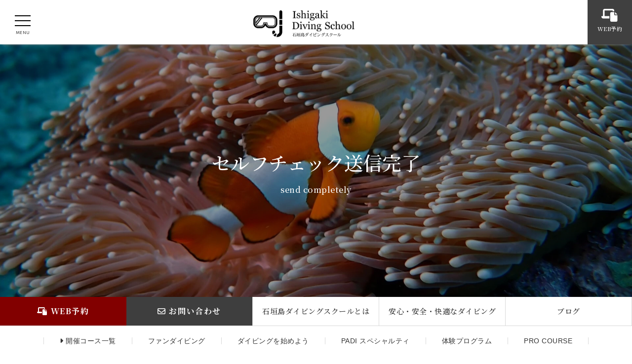

--- FILE ---
content_type: text/html; charset=UTF-8
request_url: https://ishigaki-diving-school.com/self-check-thanks/
body_size: 21158
content:
<!DOCTYPE html><html lang="ja"><head><meta http-equiv="Content-Style-Type" content="text/css"><meta http-equiv="Content-Script-Type" content="text/javascript"><meta http-equiv="Content-Type" content="text/html; charset=UTF-8"><meta name="author" content="【石垣島ダイビングスクール】ライセンス取得講習・ファンダイビング" /><meta name="copyright" content="c 【石垣島ダイビングスクール】ライセンス取得講習・ファンダイビング" /> <script type="text/javascript" src="https://ishigaki-diving-school.com/wp/wp-content/themes/ishigaki-diving-school/js/viewport.js"></script> <title>セルフチェック送信完了 - 【石垣島ダイビングスクール】ライセンス取得講習・ファンダイビング - 【石垣島ダイビングスクール】ライセンス取得講習・ファンダイビング</title><link rel="stylesheet" media="print" onload="this.onload=null;this.media='all';" id="ao_optimized_gfonts" href="https://fonts.googleapis.com/css?family=Noto+Serif+JP:200,300,500,700,900&amp;display=swap"><link rel="alternate" type="application/atom+xml" title="【石垣島ダイビングスクール】ライセンス取得講習・ファンダイビング Atom Feed" href="https://ishigaki-diving-school.com/feed/atom/" /><link rel="alternate" type="application/rss+xml" title="【石垣島ダイビングスクール】ライセンス取得講習・ファンダイビング RSS Feed" href="https://ishigaki-diving-school.com/feed/" /><link rel="shortcut icon" href="https://ishigaki-diving-school.com/wp/wp-content/themes/ishigaki-diving-school/img/favicon.ico" type="image/x-icon"><link rel="icon" href="https://ishigaki-diving-school.com/wp/wp-content/themes/ishigaki-diving-school/img/favicon.ico" type="image/x-icon"><link rel="stylesheet" href="https://ishigaki-diving-school.com/wp/wp-content/cache/autoptimize/css/autoptimize_single_11636bd6f9fa9ad49c6f0f9916398545.css" type="text/css" media="all" /><link rel="stylesheet" href="https://ishigaki-diving-school.com/wp/wp-content/cache/autoptimize/css/autoptimize_single_4faaa9d9207f38736072da2dea9afe6a.css?1769578093" type="text/css" media="all" /><link rel="stylesheet" type="text/css" href="https://ishigaki-diving-school.com/wp/wp-content/themes/ishigaki-diving-school/Swiper/js/swiper.min.css"><link rel="stylesheet" type="text/css" href="https://ishigaki-diving-school.com/wp/wp-content/cache/autoptimize/css/autoptimize_single_cf9cee36865f2be509c2c9253f21a340.css"><link rel="stylesheet" href="https://ishigaki-diving-school.com/forms/school/mfp.statics/mailformpro.css" type="text/css"> <script type="text/javascript">var ajaxurl = "https://ishigaki-diving-school.com/wp/wp-admin/admin-ajax.php",ap_nonce = "0d899360e3",apTemplateUrl = "https://ishigaki-diving-school.com/wp/wp-content/plugins/anspress-question-answer/templates/js-template";apQuestionID = "0";aplang = {"loading":"\u8aad\u307f\u8fbc\u307f\u4e2d...","sending":"\u30ea\u30af\u30a8\u30b9\u30c8\u306e\u9001\u4fe1","file_size_error":"\u30d5\u30a1\u30a4\u30eb\u30b5\u30a4\u30ba\u304c 0.48 MB\u3088\u308a\u5927\u304d\u3044","attached_max":"\u6dfb\u4ed8\u30d5\u30a1\u30a4\u30eb\u306e\u6700\u5927\u6570\u306b\u9054\u3057\u307e\u3057\u305f","commented":"\u30b3\u30e1\u30f3\u30c8","comment":"\u30b3\u30e1\u30f3\u30c8","cancel":"\u30ad\u30e3\u30f3\u30bb\u30eb","update":"\u66f4\u65b0","your_comment":"\u30b3\u30e1\u30f3\u30c8\u3092\u5165\u529b\u3057\u3066\u304f\u3060\u3055\u3044\u2026","notifications":"\u901a\u77e5","mark_all_seen":"\u3059\u3079\u3066\u3092\u898b\u305f\u3082\u306e\u3068\u3057\u3066\u30de\u30fc\u30af\u3059\u308b","search":"\u691c\u7d22","no_permission_comments":"\u7533\u3057\u8a33\u3042\u308a\u307e\u305b\u3093\u304c\u3001\u3042\u306a\u305f\u306f\u30b3\u30e1\u30f3\u30c8\u3092\u8aad\u3080\u8a31\u53ef\u3092\u6301\u3063\u3066\u3044\u307e\u305b\u3093\u3002","ajax_events":"\u672c\u5f53\u306b %s \u3067\u3088\u3044\u3067\u3059\u304b ?","ajax_error":{"snackbar":{"success":false,"message":"\u539f\u56e0\u4e0d\u660e\u306e\u30a8\u30e9\u30fc\u767a\u751f\u3002\u3082\u3046\u4e00\u5ea6\u304a\u8a66\u3057\u4e0b\u3055\u3044."},"modal":["imageUpload"]}};disable_q_suggestion = "";</script> <meta name="description" content="セルフチェック送信完了 send completely 送信完了しました セルフチェックのご協力ありがとうござ" /><meta name="robots" content="max-image-preview:large" /><link rel="canonical" href="https://ishigaki-diving-school.com/self-check-thanks/" /><meta name="generator" content="All in One SEO (AIOSEO) 4.9.3" /><meta property="og:locale" content="ja_JP" /><meta property="og:site_name" content="【石垣島ダイビングスクール】ライセンス取得講習・ファンダイビング - 石垣島ダイビングスクールの主なメニューは、ダイビングを学ぶダイビングスクールからダイビングを教えるプロライセンススクールまで。また、ダイビングライセンス取得後の楽しみ方、付き合い方、続け方まで、ダイビングに関わる全てを網羅。石垣島市街地を拠点とし、石垣島をはじめ八重山諸島全域をダイビングフィールドとしてご案内。" /><meta property="og:type" content="article" /><meta property="og:title" content="セルフチェック送信完了 - 【石垣島ダイビングスクール】ライセンス取得講習・ファンダイビング" /><meta property="og:description" content="セルフチェック送信完了 send completely 送信完了しました セルフチェックのご協力ありがとうござ" /><meta property="og:url" content="https://ishigaki-diving-school.com/self-check-thanks/" /><meta property="og:image" content="https://ishigaki-diving-school.com/wp/wp-content/uploads/2024/02/snorkeling.jpg" /><meta property="og:image:secure_url" content="https://ishigaki-diving-school.com/wp/wp-content/uploads/2024/02/snorkeling.jpg" /><meta property="og:image:width" content="1920" /><meta property="og:image:height" content="873" /><meta property="article:published_time" content="2024-03-18T01:15:51+00:00" /><meta property="article:modified_time" content="2024-04-15T07:01:06+00:00" /><meta name="twitter:card" content="summary_large_image" /><meta name="twitter:title" content="セルフチェック送信完了 - 【石垣島ダイビングスクール】ライセンス取得講習・ファンダイビング" /><meta name="twitter:description" content="セルフチェック送信完了 send completely 送信完了しました セルフチェックのご協力ありがとうござ" /><meta name="twitter:image" content="https://ishigaki-diving-school.com/wp/wp-content/uploads/2024/02/snorkeling.jpg" /> <script type="application/ld+json" class="aioseo-schema">{"@context":"https:\/\/schema.org","@graph":[{"@type":"BreadcrumbList","@id":"https:\/\/ishigaki-diving-school.com\/self-check-thanks\/#breadcrumblist","itemListElement":[{"@type":"ListItem","@id":"https:\/\/ishigaki-diving-school.com#listItem","position":1,"name":"\u5bb6","item":"https:\/\/ishigaki-diving-school.com","nextItem":{"@type":"ListItem","@id":"https:\/\/ishigaki-diving-school.com\/self-check-thanks\/#listItem","name":"\u30bb\u30eb\u30d5\u30c1\u30a7\u30c3\u30af\u9001\u4fe1\u5b8c\u4e86"}},{"@type":"ListItem","@id":"https:\/\/ishigaki-diving-school.com\/self-check-thanks\/#listItem","position":2,"name":"\u30bb\u30eb\u30d5\u30c1\u30a7\u30c3\u30af\u9001\u4fe1\u5b8c\u4e86","previousItem":{"@type":"ListItem","@id":"https:\/\/ishigaki-diving-school.com#listItem","name":"\u5bb6"}}]},{"@type":"Organization","@id":"https:\/\/ishigaki-diving-school.com\/#organization","name":"\u77f3\u57a3\u5cf6\u30c0\u30a4\u30d3\u30f3\u30b0\u30b9\u30af\u30fc\u30eb","description":"\u77f3\u57a3\u5cf6\u30c0\u30a4\u30d3\u30f3\u30b0\u30b9\u30af\u30fc\u30eb\u306e\u4e3b\u306a\u30e1\u30cb\u30e5\u30fc\u306f\u3001\u30c0\u30a4\u30d3\u30f3\u30b0\u3092\u5b66\u3076\u30c0\u30a4\u30d3\u30f3\u30b0\u30b9\u30af\u30fc\u30eb\u304b\u3089\u30c0\u30a4\u30d3\u30f3\u30b0\u3092\u6559\u3048\u308b\u30d7\u30ed\u30e9\u30a4\u30bb\u30f3\u30b9\u30b9\u30af\u30fc\u30eb\u307e\u3067\u3002\u307e\u305f\u3001\u30c0\u30a4\u30d3\u30f3\u30b0\u30e9\u30a4\u30bb\u30f3\u30b9\u53d6\u5f97\u5f8c\u306e\u697d\u3057\u307f\u65b9\u3001\u4ed8\u304d\u5408\u3044\u65b9\u3001\u7d9a\u3051\u65b9\u307e\u3067\u3001\u30c0\u30a4\u30d3\u30f3\u30b0\u306b\u95a2\u308f\u308b\u5168\u3066\u3092\u7db2\u7f85\u3002\u77f3\u57a3\u5cf6\u5e02\u8857\u5730\u3092\u62e0\u70b9\u3068\u3057\u3001\u77f3\u57a3\u5cf6\u3092\u306f\u3058\u3081\u516b\u91cd\u5c71\u8af8\u5cf6\u5168\u57df\u3092\u30c0\u30a4\u30d3\u30f3\u30b0\u30d5\u30a3\u30fc\u30eb\u30c9\u3068\u3057\u3066\u3054\u6848\u5185\u3002","url":"https:\/\/ishigaki-diving-school.com\/","logo":{"@type":"ImageObject","url":"https:\/\/ishigaki-diving-school.com\/wp\/wp-content\/uploads\/2024\/04\/icon.png","@id":"https:\/\/ishigaki-diving-school.com\/self-check-thanks\/#organizationLogo","width":595,"height":595},"image":{"@id":"https:\/\/ishigaki-diving-school.com\/self-check-thanks\/#organizationLogo"}},{"@type":"WebPage","@id":"https:\/\/ishigaki-diving-school.com\/self-check-thanks\/#webpage","url":"https:\/\/ishigaki-diving-school.com\/self-check-thanks\/","name":"\u30bb\u30eb\u30d5\u30c1\u30a7\u30c3\u30af\u9001\u4fe1\u5b8c\u4e86 - \u3010\u77f3\u57a3\u5cf6\u30c0\u30a4\u30d3\u30f3\u30b0\u30b9\u30af\u30fc\u30eb\u3011\u30e9\u30a4\u30bb\u30f3\u30b9\u53d6\u5f97\u8b1b\u7fd2\u30fb\u30d5\u30a1\u30f3\u30c0\u30a4\u30d3\u30f3\u30b0","description":"\u30bb\u30eb\u30d5\u30c1\u30a7\u30c3\u30af\u9001\u4fe1\u5b8c\u4e86 send completely \u9001\u4fe1\u5b8c\u4e86\u3057\u307e\u3057\u305f \u30bb\u30eb\u30d5\u30c1\u30a7\u30c3\u30af\u306e\u3054\u5354\u529b\u3042\u308a\u304c\u3068\u3046\u3054\u3056","inLanguage":"ja","isPartOf":{"@id":"https:\/\/ishigaki-diving-school.com\/#website"},"breadcrumb":{"@id":"https:\/\/ishigaki-diving-school.com\/self-check-thanks\/#breadcrumblist"},"image":{"@type":"ImageObject","url":"https:\/\/ishigaki-diving-school.com\/wp\/wp-content\/uploads\/2024\/02\/snorkeling.jpg","@id":"https:\/\/ishigaki-diving-school.com\/self-check-thanks\/#mainImage","width":1920,"height":873,"caption":"PADI \u30b7\u30e5\u30ce\u30fc\u30b1\u30eb\u30fb\u30b3\u30fc\u30b9"},"primaryImageOfPage":{"@id":"https:\/\/ishigaki-diving-school.com\/self-check-thanks\/#mainImage"},"datePublished":"2024-03-18T10:15:51+09:00","dateModified":"2024-04-15T16:01:06+09:00"},{"@type":"WebSite","@id":"https:\/\/ishigaki-diving-school.com\/#website","url":"https:\/\/ishigaki-diving-school.com\/","name":"\u3010\u77f3\u57a3\u5cf6\u30c0\u30a4\u30d3\u30f3\u30b0\u30b9\u30af\u30fc\u30eb\u3011\u30e9\u30a4\u30bb\u30f3\u30b9\u53d6\u5f97\u8b1b\u7fd2\u30fb\u30d5\u30a1\u30f3\u30c0\u30a4\u30d3\u30f3\u30b0","description":"\u77f3\u57a3\u5cf6\u30c0\u30a4\u30d3\u30f3\u30b0\u30b9\u30af\u30fc\u30eb\u306e\u4e3b\u306a\u30e1\u30cb\u30e5\u30fc\u306f\u3001\u30c0\u30a4\u30d3\u30f3\u30b0\u3092\u5b66\u3076\u30c0\u30a4\u30d3\u30f3\u30b0\u30b9\u30af\u30fc\u30eb\u304b\u3089\u30c0\u30a4\u30d3\u30f3\u30b0\u3092\u6559\u3048\u308b\u30d7\u30ed\u30e9\u30a4\u30bb\u30f3\u30b9\u30b9\u30af\u30fc\u30eb\u307e\u3067\u3002\u307e\u305f\u3001\u30c0\u30a4\u30d3\u30f3\u30b0\u30e9\u30a4\u30bb\u30f3\u30b9\u53d6\u5f97\u5f8c\u306e\u697d\u3057\u307f\u65b9\u3001\u4ed8\u304d\u5408\u3044\u65b9\u3001\u7d9a\u3051\u65b9\u307e\u3067\u3001\u30c0\u30a4\u30d3\u30f3\u30b0\u306b\u95a2\u308f\u308b\u5168\u3066\u3092\u7db2\u7f85\u3002\u77f3\u57a3\u5cf6\u5e02\u8857\u5730\u3092\u62e0\u70b9\u3068\u3057\u3001\u77f3\u57a3\u5cf6\u3092\u306f\u3058\u3081\u516b\u91cd\u5c71\u8af8\u5cf6\u5168\u57df\u3092\u30c0\u30a4\u30d3\u30f3\u30b0\u30d5\u30a3\u30fc\u30eb\u30c9\u3068\u3057\u3066\u3054\u6848\u5185\u3002","inLanguage":"ja","publisher":{"@id":"https:\/\/ishigaki-diving-school.com\/#organization"}}]}</script> <link href='https://fonts.gstatic.com' crossorigin='anonymous' rel='preconnect' /><link rel="alternate" title="oEmbed (JSON)" type="application/json+oembed" href="https://ishigaki-diving-school.com/wp-json/oembed/1.0/embed?url=https%3A%2F%2Fishigaki-diving-school.com%2Fself-check-thanks%2F" /><link rel="alternate" title="oEmbed (XML)" type="text/xml+oembed" href="https://ishigaki-diving-school.com/wp-json/oembed/1.0/embed?url=https%3A%2F%2Fishigaki-diving-school.com%2Fself-check-thanks%2F&#038;format=xml" /><style type="text/css">.wp-pagenavi{float:left !important; }</style><style id='wp-img-auto-sizes-contain-inline-css' type='text/css'>img:is([sizes=auto i],[sizes^="auto," i]){contain-intrinsic-size:3000px 1500px}
/*# sourceURL=wp-img-auto-sizes-contain-inline-css */</style><link rel='stylesheet' id='sbi_styles-css' href='https://ishigaki-diving-school.com/wp/wp-content/plugins/instagram-feed/css/sbi-styles.min.css?ver=6.10.0' type='text/css' media='all' /><style id='wp-emoji-styles-inline-css' type='text/css'>img.wp-smiley, img.emoji {
		display: inline !important;
		border: none !important;
		box-shadow: none !important;
		height: 1em !important;
		width: 1em !important;
		margin: 0 0.07em !important;
		vertical-align: -0.1em !important;
		background: none !important;
		padding: 0 !important;
	}
/*# sourceURL=wp-emoji-styles-inline-css */</style><style id='wp-block-library-inline-css' type='text/css'>:root{--wp-block-synced-color:#7a00df;--wp-block-synced-color--rgb:122,0,223;--wp-bound-block-color:var(--wp-block-synced-color);--wp-editor-canvas-background:#ddd;--wp-admin-theme-color:#007cba;--wp-admin-theme-color--rgb:0,124,186;--wp-admin-theme-color-darker-10:#006ba1;--wp-admin-theme-color-darker-10--rgb:0,107,160.5;--wp-admin-theme-color-darker-20:#005a87;--wp-admin-theme-color-darker-20--rgb:0,90,135;--wp-admin-border-width-focus:2px}@media (min-resolution:192dpi){:root{--wp-admin-border-width-focus:1.5px}}.wp-element-button{cursor:pointer}:root .has-very-light-gray-background-color{background-color:#eee}:root .has-very-dark-gray-background-color{background-color:#313131}:root .has-very-light-gray-color{color:#eee}:root .has-very-dark-gray-color{color:#313131}:root .has-vivid-green-cyan-to-vivid-cyan-blue-gradient-background{background:linear-gradient(135deg,#00d084,#0693e3)}:root .has-purple-crush-gradient-background{background:linear-gradient(135deg,#34e2e4,#4721fb 50%,#ab1dfe)}:root .has-hazy-dawn-gradient-background{background:linear-gradient(135deg,#faaca8,#dad0ec)}:root .has-subdued-olive-gradient-background{background:linear-gradient(135deg,#fafae1,#67a671)}:root .has-atomic-cream-gradient-background{background:linear-gradient(135deg,#fdd79a,#004a59)}:root .has-nightshade-gradient-background{background:linear-gradient(135deg,#330968,#31cdcf)}:root .has-midnight-gradient-background{background:linear-gradient(135deg,#020381,#2874fc)}:root{--wp--preset--font-size--normal:16px;--wp--preset--font-size--huge:42px}.has-regular-font-size{font-size:1em}.has-larger-font-size{font-size:2.625em}.has-normal-font-size{font-size:var(--wp--preset--font-size--normal)}.has-huge-font-size{font-size:var(--wp--preset--font-size--huge)}.has-text-align-center{text-align:center}.has-text-align-left{text-align:left}.has-text-align-right{text-align:right}.has-fit-text{white-space:nowrap!important}#end-resizable-editor-section{display:none}.aligncenter{clear:both}.items-justified-left{justify-content:flex-start}.items-justified-center{justify-content:center}.items-justified-right{justify-content:flex-end}.items-justified-space-between{justify-content:space-between}.screen-reader-text{border:0;clip-path:inset(50%);height:1px;margin:-1px;overflow:hidden;padding:0;position:absolute;width:1px;word-wrap:normal!important}.screen-reader-text:focus{background-color:#ddd;clip-path:none;color:#444;display:block;font-size:1em;height:auto;left:5px;line-height:normal;padding:15px 23px 14px;text-decoration:none;top:5px;width:auto;z-index:100000}html :where(.has-border-color){border-style:solid}html :where([style*=border-top-color]){border-top-style:solid}html :where([style*=border-right-color]){border-right-style:solid}html :where([style*=border-bottom-color]){border-bottom-style:solid}html :where([style*=border-left-color]){border-left-style:solid}html :where([style*=border-width]){border-style:solid}html :where([style*=border-top-width]){border-top-style:solid}html :where([style*=border-right-width]){border-right-style:solid}html :where([style*=border-bottom-width]){border-bottom-style:solid}html :where([style*=border-left-width]){border-left-style:solid}html :where(img[class*=wp-image-]){height:auto;max-width:100%}:where(figure){margin:0 0 1em}html :where(.is-position-sticky){--wp-admin--admin-bar--position-offset:var(--wp-admin--admin-bar--height,0px)}@media screen and (max-width:600px){html :where(.is-position-sticky){--wp-admin--admin-bar--position-offset:0px}}

/*# sourceURL=wp-block-library-inline-css */</style><style id='global-styles-inline-css' type='text/css'>:root{--wp--preset--aspect-ratio--square: 1;--wp--preset--aspect-ratio--4-3: 4/3;--wp--preset--aspect-ratio--3-4: 3/4;--wp--preset--aspect-ratio--3-2: 3/2;--wp--preset--aspect-ratio--2-3: 2/3;--wp--preset--aspect-ratio--16-9: 16/9;--wp--preset--aspect-ratio--9-16: 9/16;--wp--preset--color--black: #000000;--wp--preset--color--cyan-bluish-gray: #abb8c3;--wp--preset--color--white: #ffffff;--wp--preset--color--pale-pink: #f78da7;--wp--preset--color--vivid-red: #cf2e2e;--wp--preset--color--luminous-vivid-orange: #ff6900;--wp--preset--color--luminous-vivid-amber: #fcb900;--wp--preset--color--light-green-cyan: #7bdcb5;--wp--preset--color--vivid-green-cyan: #00d084;--wp--preset--color--pale-cyan-blue: #8ed1fc;--wp--preset--color--vivid-cyan-blue: #0693e3;--wp--preset--color--vivid-purple: #9b51e0;--wp--preset--gradient--vivid-cyan-blue-to-vivid-purple: linear-gradient(135deg,rgb(6,147,227) 0%,rgb(155,81,224) 100%);--wp--preset--gradient--light-green-cyan-to-vivid-green-cyan: linear-gradient(135deg,rgb(122,220,180) 0%,rgb(0,208,130) 100%);--wp--preset--gradient--luminous-vivid-amber-to-luminous-vivid-orange: linear-gradient(135deg,rgb(252,185,0) 0%,rgb(255,105,0) 100%);--wp--preset--gradient--luminous-vivid-orange-to-vivid-red: linear-gradient(135deg,rgb(255,105,0) 0%,rgb(207,46,46) 100%);--wp--preset--gradient--very-light-gray-to-cyan-bluish-gray: linear-gradient(135deg,rgb(238,238,238) 0%,rgb(169,184,195) 100%);--wp--preset--gradient--cool-to-warm-spectrum: linear-gradient(135deg,rgb(74,234,220) 0%,rgb(151,120,209) 20%,rgb(207,42,186) 40%,rgb(238,44,130) 60%,rgb(251,105,98) 80%,rgb(254,248,76) 100%);--wp--preset--gradient--blush-light-purple: linear-gradient(135deg,rgb(255,206,236) 0%,rgb(152,150,240) 100%);--wp--preset--gradient--blush-bordeaux: linear-gradient(135deg,rgb(254,205,165) 0%,rgb(254,45,45) 50%,rgb(107,0,62) 100%);--wp--preset--gradient--luminous-dusk: linear-gradient(135deg,rgb(255,203,112) 0%,rgb(199,81,192) 50%,rgb(65,88,208) 100%);--wp--preset--gradient--pale-ocean: linear-gradient(135deg,rgb(255,245,203) 0%,rgb(182,227,212) 50%,rgb(51,167,181) 100%);--wp--preset--gradient--electric-grass: linear-gradient(135deg,rgb(202,248,128) 0%,rgb(113,206,126) 100%);--wp--preset--gradient--midnight: linear-gradient(135deg,rgb(2,3,129) 0%,rgb(40,116,252) 100%);--wp--preset--font-size--small: 13px;--wp--preset--font-size--medium: 20px;--wp--preset--font-size--large: 36px;--wp--preset--font-size--x-large: 42px;--wp--preset--spacing--20: 0.44rem;--wp--preset--spacing--30: 0.67rem;--wp--preset--spacing--40: 1rem;--wp--preset--spacing--50: 1.5rem;--wp--preset--spacing--60: 2.25rem;--wp--preset--spacing--70: 3.38rem;--wp--preset--spacing--80: 5.06rem;--wp--preset--shadow--natural: 6px 6px 9px rgba(0, 0, 0, 0.2);--wp--preset--shadow--deep: 12px 12px 50px rgba(0, 0, 0, 0.4);--wp--preset--shadow--sharp: 6px 6px 0px rgba(0, 0, 0, 0.2);--wp--preset--shadow--outlined: 6px 6px 0px -3px rgb(255, 255, 255), 6px 6px rgb(0, 0, 0);--wp--preset--shadow--crisp: 6px 6px 0px rgb(0, 0, 0);}:where(.is-layout-flex){gap: 0.5em;}:where(.is-layout-grid){gap: 0.5em;}body .is-layout-flex{display: flex;}.is-layout-flex{flex-wrap: wrap;align-items: center;}.is-layout-flex > :is(*, div){margin: 0;}body .is-layout-grid{display: grid;}.is-layout-grid > :is(*, div){margin: 0;}:where(.wp-block-columns.is-layout-flex){gap: 2em;}:where(.wp-block-columns.is-layout-grid){gap: 2em;}:where(.wp-block-post-template.is-layout-flex){gap: 1.25em;}:where(.wp-block-post-template.is-layout-grid){gap: 1.25em;}.has-black-color{color: var(--wp--preset--color--black) !important;}.has-cyan-bluish-gray-color{color: var(--wp--preset--color--cyan-bluish-gray) !important;}.has-white-color{color: var(--wp--preset--color--white) !important;}.has-pale-pink-color{color: var(--wp--preset--color--pale-pink) !important;}.has-vivid-red-color{color: var(--wp--preset--color--vivid-red) !important;}.has-luminous-vivid-orange-color{color: var(--wp--preset--color--luminous-vivid-orange) !important;}.has-luminous-vivid-amber-color{color: var(--wp--preset--color--luminous-vivid-amber) !important;}.has-light-green-cyan-color{color: var(--wp--preset--color--light-green-cyan) !important;}.has-vivid-green-cyan-color{color: var(--wp--preset--color--vivid-green-cyan) !important;}.has-pale-cyan-blue-color{color: var(--wp--preset--color--pale-cyan-blue) !important;}.has-vivid-cyan-blue-color{color: var(--wp--preset--color--vivid-cyan-blue) !important;}.has-vivid-purple-color{color: var(--wp--preset--color--vivid-purple) !important;}.has-black-background-color{background-color: var(--wp--preset--color--black) !important;}.has-cyan-bluish-gray-background-color{background-color: var(--wp--preset--color--cyan-bluish-gray) !important;}.has-white-background-color{background-color: var(--wp--preset--color--white) !important;}.has-pale-pink-background-color{background-color: var(--wp--preset--color--pale-pink) !important;}.has-vivid-red-background-color{background-color: var(--wp--preset--color--vivid-red) !important;}.has-luminous-vivid-orange-background-color{background-color: var(--wp--preset--color--luminous-vivid-orange) !important;}.has-luminous-vivid-amber-background-color{background-color: var(--wp--preset--color--luminous-vivid-amber) !important;}.has-light-green-cyan-background-color{background-color: var(--wp--preset--color--light-green-cyan) !important;}.has-vivid-green-cyan-background-color{background-color: var(--wp--preset--color--vivid-green-cyan) !important;}.has-pale-cyan-blue-background-color{background-color: var(--wp--preset--color--pale-cyan-blue) !important;}.has-vivid-cyan-blue-background-color{background-color: var(--wp--preset--color--vivid-cyan-blue) !important;}.has-vivid-purple-background-color{background-color: var(--wp--preset--color--vivid-purple) !important;}.has-black-border-color{border-color: var(--wp--preset--color--black) !important;}.has-cyan-bluish-gray-border-color{border-color: var(--wp--preset--color--cyan-bluish-gray) !important;}.has-white-border-color{border-color: var(--wp--preset--color--white) !important;}.has-pale-pink-border-color{border-color: var(--wp--preset--color--pale-pink) !important;}.has-vivid-red-border-color{border-color: var(--wp--preset--color--vivid-red) !important;}.has-luminous-vivid-orange-border-color{border-color: var(--wp--preset--color--luminous-vivid-orange) !important;}.has-luminous-vivid-amber-border-color{border-color: var(--wp--preset--color--luminous-vivid-amber) !important;}.has-light-green-cyan-border-color{border-color: var(--wp--preset--color--light-green-cyan) !important;}.has-vivid-green-cyan-border-color{border-color: var(--wp--preset--color--vivid-green-cyan) !important;}.has-pale-cyan-blue-border-color{border-color: var(--wp--preset--color--pale-cyan-blue) !important;}.has-vivid-cyan-blue-border-color{border-color: var(--wp--preset--color--vivid-cyan-blue) !important;}.has-vivid-purple-border-color{border-color: var(--wp--preset--color--vivid-purple) !important;}.has-vivid-cyan-blue-to-vivid-purple-gradient-background{background: var(--wp--preset--gradient--vivid-cyan-blue-to-vivid-purple) !important;}.has-light-green-cyan-to-vivid-green-cyan-gradient-background{background: var(--wp--preset--gradient--light-green-cyan-to-vivid-green-cyan) !important;}.has-luminous-vivid-amber-to-luminous-vivid-orange-gradient-background{background: var(--wp--preset--gradient--luminous-vivid-amber-to-luminous-vivid-orange) !important;}.has-luminous-vivid-orange-to-vivid-red-gradient-background{background: var(--wp--preset--gradient--luminous-vivid-orange-to-vivid-red) !important;}.has-very-light-gray-to-cyan-bluish-gray-gradient-background{background: var(--wp--preset--gradient--very-light-gray-to-cyan-bluish-gray) !important;}.has-cool-to-warm-spectrum-gradient-background{background: var(--wp--preset--gradient--cool-to-warm-spectrum) !important;}.has-blush-light-purple-gradient-background{background: var(--wp--preset--gradient--blush-light-purple) !important;}.has-blush-bordeaux-gradient-background{background: var(--wp--preset--gradient--blush-bordeaux) !important;}.has-luminous-dusk-gradient-background{background: var(--wp--preset--gradient--luminous-dusk) !important;}.has-pale-ocean-gradient-background{background: var(--wp--preset--gradient--pale-ocean) !important;}.has-electric-grass-gradient-background{background: var(--wp--preset--gradient--electric-grass) !important;}.has-midnight-gradient-background{background: var(--wp--preset--gradient--midnight) !important;}.has-small-font-size{font-size: var(--wp--preset--font-size--small) !important;}.has-medium-font-size{font-size: var(--wp--preset--font-size--medium) !important;}.has-large-font-size{font-size: var(--wp--preset--font-size--large) !important;}.has-x-large-font-size{font-size: var(--wp--preset--font-size--x-large) !important;}
/*# sourceURL=global-styles-inline-css */</style><style id='classic-theme-styles-inline-css' type='text/css'>/*! This file is auto-generated */
.wp-block-button__link{color:#fff;background-color:#32373c;border-radius:9999px;box-shadow:none;text-decoration:none;padding:calc(.667em + 2px) calc(1.333em + 2px);font-size:1.125em}.wp-block-file__button{background:#32373c;color:#fff;text-decoration:none}
/*# sourceURL=/wp-includes/css/classic-themes.min.css */</style><link rel='stylesheet' id='rss-retriever-css' href='https://ishigaki-diving-school.com/wp/wp-content/cache/autoptimize/css/autoptimize_single_8d6154449889af3f4c8e9bd4f793d5eb.css?ver=1.6.10' type='text/css' media='all' /><link rel='stylesheet' id='recent-posts-widget-with-thumbnails-public-style-css' href='https://ishigaki-diving-school.com/wp/wp-content/cache/autoptimize/css/autoptimize_single_de79b2260465bcf2daca43f4d27d0c1c.css?ver=7.1.1' type='text/css' media='all' /><link rel='stylesheet' id='fancybox-css' href='https://ishigaki-diving-school.com/wp/wp-content/plugins/easy-fancybox/fancybox/1.5.4/jquery.fancybox.min.css?ver=6074f28f9fef3a3cf6d5eed7e4826497' type='text/css' media='screen' /><link rel='stylesheet' id='wp-pagenavi-style-css' href='https://ishigaki-diving-school.com/wp/wp-content/cache/autoptimize/css/autoptimize_single_12263a018f59b98520c8141f69d2134e.css?ver=1.0' type='text/css' media='all' /> <script type="text/javascript" src="https://ishigaki-diving-school.com/wp/wp-includes/js/jquery/jquery.min.js?ver=3.7.1" id="jquery-core-js"></script> <script defer type="text/javascript" src="https://ishigaki-diving-school.com/wp/wp-includes/js/jquery/jquery-migrate.min.js?ver=3.4.1" id="jquery-migrate-js"></script> <link rel="https://api.w.org/" href="https://ishigaki-diving-school.com/wp-json/" /><link rel="alternate" title="JSON" type="application/json" href="https://ishigaki-diving-school.com/wp-json/wp/v2/pages/3021" /><link rel="EditURI" type="application/rsd+xml" title="RSD" href="https://ishigaki-diving-school.com/wp/xmlrpc.php?rsd" /><style type="text/css">.wp-pagenavi
	{
		font-size:12px !important;
	}</style><noscript><style>.lazyload[data-src]{display:none !important;}</style></noscript><style>.lazyload{background-image:none !important;}.lazyload:before{background-image:none !important;}</style><link rel="icon" href="https://ishigaki-diving-school.com/wp/wp-content/uploads/2024/04/cropped-icon-32x32.png" sizes="32x32" /><link rel="icon" href="https://ishigaki-diving-school.com/wp/wp-content/uploads/2024/04/cropped-icon-192x192.png" sizes="192x192" /><link rel="apple-touch-icon" href="https://ishigaki-diving-school.com/wp/wp-content/uploads/2024/04/cropped-icon-180x180.png" /><meta name="msapplication-TileImage" content="https://ishigaki-diving-school.com/wp/wp-content/uploads/2024/04/cropped-icon-270x270.png" /> <script type="application/ld+json">{
  "@context" : "http://schema.org",
  "@type" : "WebSite",
  "name" : "石垣島ダイビングスクール",
  "url" : "https://ishigaki-diving-school.com/"
}</script> </head>  <script defer src="https://www.googletagmanager.com/gtag/js?id=G-TP1DHB9DWG"></script> <script>window.dataLayer = window.dataLayer || [];
  function gtag(){dataLayer.push(arguments);}
  gtag('js', new Date());

  gtag('config', 'G-TP1DHB9DWG');</script> <body data-rsssl=1 id="top" class="sub page"><header class="default_header" id="header"><div class="bl_header_logo"><h1><a href="https://ishigaki-diving-school.com"> <img src="[data-uri]" alt="石垣島ダイビングスクール" width="280" height="86" class="logo-default lazyload" data-src="https://ishigaki-diving-school.com/wp/wp-content/themes/ishigaki-diving-school/img/logo-w.svg" decoding="async" data-eio-rwidth="280" data-eio-rheight="86"><noscript><img src="https://ishigaki-diving-school.com/wp/wp-content/themes/ishigaki-diving-school/img/logo-w.svg" alt="石垣島ダイビングスクール" width="280" height="86" class="logo-default" data-eio="l"></noscript> <img src="[data-uri]" alt="石垣島ダイビングスクール" width="280" height="86" class="logo-scroll lazyload" data-src="https://ishigaki-diving-school.com/wp/wp-content/themes/ishigaki-diving-school/img/logo-b.svg" decoding="async" data-eio-rwidth="280" data-eio-rheight="86"><noscript><img src="https://ishigaki-diving-school.com/wp/wp-content/themes/ishigaki-diving-school/img/logo-b.svg" alt="石垣島ダイビングスクール" width="280" height="86" class="logo-scroll" data-eio="l"></noscript> </a></h1></div> <a href="https://ishigaki-diving-school.com/reservation/" title="石垣島ダイビングスクール予約"><div class="bl_header_reserve"><p><i class="fa-solid fa-laptop-file"></i>WEB予約</p></div> </a><div class="el_humburger"> <span class="top"></span> <span class="middle"></span> <span class="bottom"></span><div class="bl_header_btnName">MENU</div></div><div id="uq_spNavi" class="uq_spNavi"><div class="uq_spNavi_screen"><nav class="navigation"><div class="bl_header_logo"><h1><a href="https://ishigaki-diving-school.com"> <img src="[data-uri]" alt="石垣島ダイビングスクール" width="280" height="86" class="logo lazyload" data-src="https://ishigaki-diving-school.com/wp/wp-content/themes/ishigaki-diving-school/img/logo-b.svg" decoding="async" data-eio-rwidth="280" data-eio-rheight="86"><noscript><img src="https://ishigaki-diving-school.com/wp/wp-content/themes/ishigaki-diving-school/img/logo-b.svg" alt="石垣島ダイビングスクール" width="280" height="86" class="logo" data-eio="l"></noscript> </a></h1></div><div class="humburger_menu_bg"><h3>COURSE MENU</h3><div class="humburger_menu01"><div class="school_01"> <input id="acd-check1" class="acd-check" type="checkbox"> <label class="acd-label" for="acd-check1">ダイビングを始めよう</label><ul class="acd-content"><li><a href="https://ishigaki-diving-school.com/menu/open-water-diver/" title="PADIオープンウォーターダイバー">PADIオープンウォーターダイバー</a></li><li><a href="https://ishigaki-diving-school.com/menu/padi-scuba-diver/" title="PADIスクーバダイバー">PADIスクーバダイバー</a></li></ul></div><div class="school_02"> <input id="acd-check2" class="acd-check" type="checkbox"> <label class="acd-label" for="acd-check2">安全性と自信を高める</label><ul class="acd-content"><li><a href="https://ishigaki-diving-school.com/menu/emergency-first-response/" title="PADIエマージェンシーファーストレスポンス">PADIエマージェンシーファーストレスポンス</a></li><li><a href="https://ishigaki-diving-school.com/menu/emergency-oxygen-provider/" title="PADIエマージェンシーオキシジェンプロバイダー">PADIエマージェンシーオキシジェンプロバイダー</a></li></ul></div><div class="school_03"> <input id="acd-check3" class="acd-check" type="checkbox"> <label class="acd-label" for="acd-check3">スキルを思い出し不安を克服</label><ul class="acd-content"><li><a href="https://ishigaki-diving-school.com/menu/reactivate/" title="ReActivate">ReActivate（ブランクの不安を解消）</a></li><li><a href="https://ishigaki-diving-school.com/menu/efr-update/" title="エマージェンシーファーストレスポンス・アップデート">PADIエマージェンシーファーストレスポンス・アップデート</a></li><li><a href="https://ishigaki-diving-school.com/menu/rescue-diver-update/" title="PADIレスキューダイバー・アップデート">PADIレスキューダイバー・アップデート</a></li></ul></div><div class="skillup"> <input id="acd-check4" class="acd-check" type="checkbox"> <label class="acd-label" for="acd-check4">スキルアップ</label><ul class="acd-content"><li><a href="https://ishigaki-diving-school.com/menu/advanced-open-water-diver/" title="PADIアドヴァンスドオープンウォーターダイバー">PADIアドヴァンスドオープンウォーターダイバー</a></li><li><a href="https://ishigaki-diving-school.com/menu/rescue-diver/" title="PADIレスキューダイバー">PADIレスキューダイバー</a></li><li><a href="https://ishigaki-diving-school.com/menu/master-scuba-diver/" title="マスタースクーバダイバー">マスタースクーバダイバー</a></li><li><a href="https://ishigaki-diving-school.com/menu/skillup-club/" title="スキルアップクラブ石垣島">スキルアップクラブ石垣島</a></li></ul></div><div class="sp"> <input id="acd-check9" class="acd-check" type="checkbox"> <label class="acd-label" for="acd-check9">PADIスペシャルティ</label><ul class="acd-content"><li><a href="https://ishigaki-diving-school.com/menu/sp-awr/" title="PADI Project AWARE・スペシャルティ・コース">Project AWARE</a></li><li><a href="https://ishigaki-diving-school.com/menu/sp-dad/" title="PADI AWARE ダイブ・アゲインスト・デブリ・スペシャルティ・コース">AWARE ダイブ・アゲインスト・デブリ</a></li><li><a href="https://ishigaki-diving-school.com/menu/sp-acc/" title="PADI AWAREサンゴ礁の保護・スペシャルティ・コース">AWAREサンゴ礁の保護</a></li><li><a href="https://ishigaki-diving-school.com/menu/sp-asc/" title="PADI AWARE サメの保護・ダイバー・スペシャルティ・コース">AWARE サメの保護</a></li><li><a href="https://ishigaki-diving-school.com/menu/sp-fid/" title="PADI AWARE 魚の見分け方・ダイバー・スペシャルティ・コース">AWARE 魚の見分け方</a></li><li><a href="https://ishigaki-diving-school.com/menu/sp-nat/" title="PADI 水中・ナチュラリスト・スペシャルティ・コース">水中・ナチュラリスト</a></li><li><a href="https://ishigaki-diving-school.com/menu/sp-ead/" title="PADI エンリッチド・エア・ナイトロックス・ダイバー・スペシャルティ・コース（EAD）">エンリッチド・エア・ナイトロックス・ダイバー</a></li><li><a href="https://ishigaki-diving-school.com/menu/sp-uns/" title="PADI アンダーウォーター・ナビゲーター・スペシャルティ・コース（UNS）">アンダーウォーター・ナビゲーター</a></li><li><a href="https://ishigaki-diving-school.com/menu/sp-srd/" title="PADI サーチ＆リカバリー・ダイバー・スペシャルティ・コース（SRD）">サーチ＆リカバリー・ダイバー</a></li><li><a href="https://ishigaki-diving-school.com/menu/sp-psm/" title="PADI サイドマウント・ダイバー・スペシャルティ・コース（PSM）">サイドマウント・ダイバー</a></li><li><a href="https://ishigaki-diving-school.com/menu/sp-ssr/" title="PADI セルフ・リライアント・ダイバー・スペシャルティ・コース（SSR）">セルフ・リライアント・ダイバー</a></li><li><a href="https://ishigaki-diving-school.com/menu/sp-dds/" title="PADI ディープ・ダイバー・スペシャルティ・コース（DDS）">ディープ・ダイバー</a></li><li><a href="https://ishigaki-diving-school.com/menu/sp-dsb/" title="PADI ディレイド・サーフェス・マーカー・ブイ・ダイバー・スペシャルティ・コース（DSB）">ディレイド・サーフェス・マーカー・ブイ・ダイバー</a></li><li><a href="https://ishigaki-diving-school.com/menu/sp-dup/" title="PADI デジタル・アンダーウォーター・フォトグラファー・スペシャルティ・コース（DUP）">デジタル・アンダーウォーター・フォトグラファー</a></li><li><a href="https://ishigaki-diving-school.com/menu/sp-drs/" title="PADI ドライスーツ・ダイバー・スペシャルティ・コース（DRS）">ドライスーツ・ダイバー</a></li><li><a href="https://ishigaki-diving-school.com/menu/sp-dfd/" title="PADI ドリフト・ダイバー・スペシャルティ・コース（DFD）">ドリフト・ダイバー</a></li><li><a href="https://ishigaki-diving-school.com/menu/sp-nds/" title="PADI ナイト・ダイバー・スペシャルティ・コース（NDS）">ナイト・ダイバー</a></li><li><a href="https://ishigaki-diving-school.com/menu/sp-ppb/" title="PADI ピーク・パフォーマンス・ボイヤンシー・スペシャルティ・コース（PPB）">ピーク・パフォーマンス・ボイヤンシー</a></li><li><a href="https://ishigaki-diving-school.com/menu/sp-ful/" title="PADI フルフェイス・マスク・ダイバー・スペシャルティ・コース（FUL）">フルフェイス・マスク・ダイバー</a></li><li><a href="https://ishigaki-diving-school.com/menu/sp-bds/" title="PADI ボート・ダイバー・スペシャルティ・コース（BDS）">ボート・ダイバー</a></li><li><a href="https://ishigaki-diving-school.com/menu/sp-esd/" title="PADI 器材スペシャリスト・スペシャルティ・コース（ESD）">器材スペシャリスト</a></li><li><a href="https://ishigaki-diving-school.com/menu/dry-suit-orientation/" title="ドライスーツオリエンテーション">ドライスーツオリエンテーション</a></li></ul></div><div class="diving"> <input id="acd-check7" class="acd-check" type="checkbox"> <label class="acd-label" for="acd-check7">ファンダイビング</label><ul class="acd-content"><li><a href="https://ishigaki-diving-school.com/menu/fun-diving/" title="ファンダイビング">ファンダイビング</a></li><li><a href="https://ishigaki-diving-school.com/menu/morning-diving/" title="早朝ファンダイビング">早朝ファンダイビング</a></li><li><a href="https://ishigaki-diving-school.com/menu/evening-diving/" title="サンセット・ナイトダイビング">サンセット・ナイトダイビング</a></li><li><a href="https://ishigaki-diving-school.com/menu/arrival-diving/" title="到着後ダイビング">到着後ダイビング</a></li><li><a href="https://ishigaki-diving-school.com/menu/self-diving/" title="セルフダイビング">セルフダイビング</a></li><li><a href="https://ishigaki-diving-school.com/menu/ishigaki-photo-club/" title="Ishigaki photo Club">Ishigaki photo Club</a></li></ul></div><div class="trial"> <input id="acd-check8" class="acd-check" type="checkbox"> <label class="acd-label" for="acd-check8">体験プログラム</label><ul class="acd-content"><li><a href="https://ishigaki-diving-school.com/menu/trial-diving/" title="体験ダイビング">体験ダイビング</a></li><li><a href="https://ishigaki-diving-school.com/menu/snorkeling/" title="シュノーケリング">シュノーケリング</a></li><li><a href="https://ishigaki-diving-school.com/menu/night-snorkeling/" title="ナイト・シュノーケル">ナイト・シュノーケル</a></li></ul></div><div class="snorkeler"> <input id="acd-check5" class="acd-check" type="checkbox"> <label class="acd-label" for="acd-check5">スキンダイビング</label><ul class="acd-content"><li><a href="https://ishigaki-diving-school.com/menu/advanced-snorkeler/" title="アドヴァンスド・スノーケラー">アドヴァンスド・スノーケラー（スキンダイバー）</a></li></ul></div><div class="pro"> <input id="acd-check10" class="acd-check" type="checkbox"> <label class="acd-label" for="acd-check10">PRO COURSE</label><ul class="acd-content"><li><a href="https://ishigaki-diving-school.com/menu/pro-psg/" title="PADI スノーケル・ガイド・コース（PSG）">スノーケルガイド</a></li><li><a href="https://ishigaki-diving-school.com/menu/pro-dm/" title="PADI ダイブマスター・コース（DM）">ダイブマスター</a></li><li><a href="https://ishigaki-diving-school.com/menu/pro-efri/" title="PADI エマージェンシー・ファースト・レスポンス・インストラクター・コース（EFRI）">エマージェンシーファーストレスポンス・インストラクター（準備中）</a></li><li><a href="https://ishigaki-diving-school.com/menu/pro-dml/" title="PADI ダイブマスター・ディスカバー・スクーバ・ダイビング・リーダー・コース（DSD Leader）">ダイブマスター・ディスカバースクーバダイビング・リーダー（準備中）</a></li><li><a href="https://ishigaki-diving-school.com/menu/pro-ai/" title="PADI アシスタント・インストラクター・コース（AI）">アシスタント・インストラクター（準備中）</a></li><li><a href="https://ishigaki-diving-school.com/menu/pro-owsi/" title="PADI オープン・ウォーター・スクーバ・インストラクター・コース（OWSI）">オープン・ウォーター・スクーバ・インストラクター（準備中）</a></li><li><a href="https://ishigaki-diving-school.com/menu/assessment/" title="知識開発評価">知識開発評価</a></li></ul></div><div class="padi"> <input id="acd-check6" class="acd-check" type="checkbox"> <label class="acd-label" for="acd-check6">Cカード関連</label><ul class="acd-content"><li><a href="https://ishigaki-diving-school.com/menu/anniversary/" title="PADIアニバーサリーカード発行">PADIアニバーサリーカード発行</a></li><li><a href="https://ishigaki-diving-school.com/menu/reissue/" title="Cカード再発行">Cカード再発行</a></li></ul></div><p class="ichiran"><a href="https://ishigaki-diving-school.com/menu/" title="PADIオープンウォーターダイバー">開催コース一覧はこちら <i class="fa-solid fa-caret-right" aria-hidden="true"></i></a></p></div><h3>INFORMATION</h3><div class="humburger_menu02"><div class="shop"> <input id="acd-check11" class="acd-check" type="checkbox"> <label class="acd-label" for="acd-check11">石垣島ダイビングスクールの紹介</label><ul class="acd-content"><li><a href="https://ishigaki-diving-school.com/shop/first-time/" title="初めてご利用のお客様へ">初めてご利用のお客様へ</a></li><li><a href="https://ishigaki-diving-school.com/shop/staff/" title="スタッフ紹介">スタッフ紹介</a></li><li><a href="https://ishigaki-diving-school.com/shop/ship/" title="船舶紹介">船舶紹介</a></li><li><a href="https://ishigaki-diving-school.com/shop/choosing/" title="石垣島ダイビングスクールが選ばれる理由">石垣島ダイビングスクールが選ばれる理由</a></li><li><a href="https://ishigaki-diving-school.com/shop/selection/" title="お店選びに困ったら">お店選びに困ったら</a></li><li><a href="https://ishigaki-diving-school.com/shop/safety-measures/" title="事故防止安全対策">事故防止安全対策</a></li><li><a href="https://ishigaki-diving-school.com/shop/insurance/" title="当店が加入している保険">当店が加入している保険</a></li><li><a href="https://ishigaki-diving-school.com/shop/shop-tour/" title="ダイビングショップ様ツアー情報、委託紹介受入れ">ダイビングショップ様ツアー情報、委託紹介受入れ</a></li><li><a href="https://ishigaki-diving-school.com/menu/member/" title="学生＆U25＆沖縄県民特典割引">学生＆U25＆沖縄県民特典割引</a></li></ul></div><div class="info"> <input id="acd-check12" class="acd-check" type="checkbox"> <label class="acd-label" for="acd-check12">安心・安全・快適なダイビングの為に</label><ul class="acd-content"><li><a href="https://ishigaki-diving-school.com/safety-diving/self-check/" title="ダイビング前セルフチェック">ダイビング前セルフチェック</a></li><li><a href="https://ishigaki-diving-school.com/safety-diving/request-to-customers/" title="お客様へのお願い">お客様へのお願い</a></li><li><a href="https://ishigaki-diving-school.com/safety-diving/health-care/" title="ダイビングと健康管理">ダイビングと健康管理</a></li><li><a href="https://ishigaki-diving-school.com/safety-diving/safety-security-comfort/" title="安心・安全・快適なダイビングの為に">安心・安全・快適なダイビングの為に</a></li><li><a href="https://ishigaki-diving-school.com/safety-diving/diver-standard-equipment/" title="ダイバー標準器材">ダイバー標準器材</a></li><li><a href="https://ishigaki-diving-school.com/safety-diving/diver-drs/" title="PADIコースにてドライスーツ利用の場合">PADIコースにてドライスーツ利用の場合</a></li><li><a href="https://ishigaki-diving-school.com/safety-diving/holding-criteria/" title="台風や海況不良時のコース案内">台風や海況不良時のコース案内</a></li></ul></div><div class="other"> <input id="acd-check13" class="acd-check" type="checkbox"> <label class="acd-label" for="acd-check13">特集・イベント・ツアー情報</label><ul class="acd-content"><li><a href="http://blog.livedoor.jp/ydsfield/archives/cat_397345.html" target="_blank">イベント情報</a></li><li><a href="#" target="_blank">特集</a></li></ul></div></div></div><div class="humburger_menu_contact_bg"><ul class=""><li><a href="https://ishigaki-diving-school.com/reservation/">WEB予約 <i class="fa-solid fa-caret-right" aria-hidden="true"></i></a></li><li><a href="https://ishigaki-diving-school.com/contact/">お問い合わせ <i class="fa-solid fa-caret-right" aria-hidden="true"></i></a></li><li><a href="https://ishigaki-diving-school.com/reservation-flow/">ご予約成立後の流れ <i class="fa-solid fa-caret-right" aria-hidden="true"></i></a></li><li><a href="https://ishigaki-diving-school.com/cancell-policy/">キャンセルポリシー<br class="pc_none">（コース中止判断基準）</a></li></ul></div><div class="humburger_contact_bg"><div class="footer_contact"><div class="line"><figure><a href="https://line.me/ti/p/8UEht-AGAh#~" title="石垣島ダイビングスクール公式LINE" target="_blank" rel="noopener"><i class="fab fa-line"></i></a></figure><p><span>公式LINE</span></p></div><div class="phone"><figure><i class="fa-solid fa-square-phone"></i></figure><p><a href="tel:07038030113">070-3803-0113</a><span>受付時間 / 9:00 ~ 17:00</span></p></div> <address><h3 class="title">石垣島ダイビングスクール</h3><p>〒907-0002 沖縄県石垣市真栄里103-11</p> </address><div class="contact_btn"> <a href="https://ishigaki-diving-school.com/contact/" title="お問い合わせ"><span class="btn">CONTACT</span> <span class="txt"><i class="fa-regular fa-envelope"></i> お問い合わせフォーム</span></a></div></div></div></nav></div></div></header><div class="bg_thumbnails lazyload" style="" data-back="https://ishigaki-diving-school.com/wp/wp-content/uploads/2024/02/snorkeling.jpg" data-eio-rwidth="1920" data-eio-rheight="873"><h2>セルフチェック送信完了<span>send completely</span></h2></div><div class="top_nav"><div class="top_nav_up"><ul><li class="reserve"><a href="https://ishigaki-diving-school.com/reservation/" title="WEB予約"><i class="fa-solid fa-laptop-file"></i> WEB予約</a></li><li class="contact"><a href="https://ishigaki-diving-school.com/contact/" title="お問い合わせ"><i class="fa-regular fa-envelope"></i> お問い合わせ</a></li><li><a href="https://ishigaki-diving-school.com/shop/" title="石垣島ダイビングスクールの紹介">石垣島ダイビングスクールとは</a></li><li><a href="https://ishigaki-diving-school.com/safety-diving/" title="安心・安全・快適なダイビングの為に">安心・安全・快適なダイビング</a></li><li><a href="https://ishigaki-diving-school.com/blog/" title="ブログ">ブログ</a></li></ul></div><div class="top_nav_down"><ul><li class="menu"><a href="https://ishigaki-diving-school.com/menu/" title="開催MENU一覧"><i class="fa-solid fa-caret-right"></i> 開催コース一覧</a></li><li><a href="https://ishigaki-diving-school.com/menu/#select_fun" title="ファンダイビング">ファンダイビング</a></li><li><a href="https://ishigaki-diving-school.com/menu/#select_school" title="ダイビングを始めよう">ダイビングを始めよう</a></li><li><a href="https://ishigaki-diving-school.com/menu/#select_sp" title="PADIスペシャルティ">PADI スペシャルティ</a></li><li><a href="https://ishigaki-diving-school.com/menu/#select_trial" title="体験ダイビング・シュノーケリング">体験プログラム</a></li><li><a href="https://ishigaki-diving-school.com/menu/#select_pro" title="PADIプロコース">PRO COURSE</a></li></ul></div></div><main><div class="breadcrumbs" typeof="BreadcrumbList" vocab="https://schema.org/"> <span property="itemListElement" typeof="ListItem"><a property="item" typeof="WebPage" title="Go to 【石垣島ダイビングスクール】ライセンス取得講習・ファンダイビング." href="https://ishigaki-diving-school.com" class="home" ><span property="name"><i class="fas fa-home"></i> HOME</span></a><meta property="position" content="1"></span> &gt; <span property="itemListElement" typeof="ListItem"><a property="item" typeof="WebPage" title="Go to セルフチェック送信完了." href="https://ishigaki-diving-school.com/self-check-thanks/" class="post post-page current-item" aria-current="page"><span property="name">セルフチェック送信完了</span></a><meta property="position" content="2"></span></div><div id="new_bg" class="menu pro page "><hgroup class="icon thanks" style="margin: 6em 0;"><h2 class="min"><span>セルフチェック送信完了</span></h2><p class="english">send completely</p></hgroup><h4 class="check"><span class="btg"><i class="fa-regular fa-square-check"></i> 送信完了しました</span>　<span class="kakunin">セルフチェックのご協力ありがとうございます</span></h4><div class="check_waku"><dl class="check"><dt><i class="fa-regular fa-square-check"></i> 安全なダイビングを</dt><dd><p>セルフチェックへのご協力、誠にありがとうございます！<br>日頃からダイビング前のチェックを心がけ安全で楽しいダイビングにしていただければと思います。</p></dd></dl></div></div></main><footer><div class="footer_contact_bg"><div class="footer_contact"><div class="line"><figure><a href="https://line.me/ti/p/8UEht-AGAh#~" title="石垣島ダイビングスクール公式LINE" target="_blank" rel="noopener"><i class="fab fa-line"></i></a></figure><p><span>公式LINE</span></p></div><div class="phone"><figure><i class="fa-solid fa-square-phone"></i></figure><p><a href="tel:07038030113">070-3803-0113</a><span>受付時間 / 9:00 ~ 17:00</span></p></div> <address><h3 class="title">石垣島ダイビングスクール</h3><p>〒907-0012 沖縄県石垣市美崎町11-3 海邦マックスビルA-513</p> </address><div class="contact_btn"> <a href="https://ishigaki-diving-school.com/contact/" title="お問い合わせ"><span class="btn">CONTACT</span> <span class="txt"><i class="fa-regular fa-envelope"></i> お問い合わせフォーム</span></a></div></div></div><div class="footer_menu_bg"><h3>COURSE MENU</h3><div class="footer_menu01"><div class="school"><h4><a href="https://ishigaki-diving-school.com/menu/#select_school" title="ダイビングを始めよう">ダイビングを始めよう</a></h4><ul><li><a href="https://ishigaki-diving-school.com/menu/open-water-diver/" title="PADIオープンウォーターダイバー">PADIオープンウォーターダイバー</a></li><li><a href="https://ishigaki-diving-school.com/menu/padi-scuba-diver/" title="PADIスクーバダイバー">PADIスクーバダイバー</a></li></ul><h4><a href="https://ishigaki-diving-school.com/menu/#select_safety" title="安全性と自信を高める">安全性と自信を高める</a></h4><ul><li><a href="https://ishigaki-diving-school.com/menu/emergency-first-response/" title="PADIエマージェンシーファーストレスポンス">PADIエマージェンシーファーストレスポンス</a></li><li><a href="https://ishigaki-diving-school.com/menu/emergency-oxygen-provider/" title="PADIエマージェンシーオキシジェンプロバイダー">PADIエマージェンシーオキシジェンプロバイダー</a></li></ul><h4><a href="https://ishigaki-diving-school.com/menu/#select_update" title="ダイビングスキルを思い出し不安を克服する">ダイビングスキルを思い出し不安を克服する</a></h4><ul><li><a href="https://ishigaki-diving-school.com/menu/reactivate/" title="ReActivate">ReActivate（ブランクの不安を解消）</a></li><li><a href="https://ishigaki-diving-school.com/menu/efr-update/" title="エマージェンシーファーストレスポンス・アップデート">PADIエマージェンシーファーストレスポンス・アップデート</a></li><li><a href="https://ishigaki-diving-school.com/menu/rescue-diver-update/" title="PADIレスキューダイバー・アップデート">PADIレスキューダイバー・アップデート</a></li></ul></div><div class="skillup"><h4><a href="https://ishigaki-diving-school.com/menu/#select_skillup" title="スキルアップ">スキルアップ</a></h4><ul><li><a href="https://ishigaki-diving-school.com/menu/advanced-open-water-diver/" title="PADIアドヴァンスドオープンウォーターダイバー">PADIアドヴァンスドオープンウォーターダイバー</a></li><li><a href="https://ishigaki-diving-school.com/menu/rescue-diver/" title="PADIレスキューダイバー">PADIレスキューダイバー</a></li><li><a href="https://ishigaki-diving-school.com/menu/master-scuba-diver/" title="マスタースクーバダイバー">マスタースクーバダイバー</a></li><li><a href="https://ishigaki-diving-school.com/skillup-club/" title="スキルアップクラブ石垣島">スキルアップクラブ石垣島</a></li></ul><h4><a href="https://ishigaki-diving-school.com/menu/#select_snorkeler" title="スキンダイビング">スキンダイビング</a></h4><ul><li><a href="https://ishigaki-diving-school.com/menu/advanced-snorkeler/" title="アドヴァンスド・スノーケラー">アドヴァンスド・スノーケラー（スキンダイバー）</a></li></ul><h4><a href="https://ishigaki-diving-school.com/menu/#select_padi" title="Cカード関連">Cカード関連</a></h4><ul><li><a href="https://ishigaki-diving-school.com/menu/anniversary/" title="PADIアニバーサリーカード発行">PADIアニバーサリーカード発行</a></li><li><a href="https://ishigaki-diving-school.com/menu/reissue/" title="Cカード再発行">Cカード再発行</a></li></ul></div><div class="diving"><h4><a href="https://ishigaki-diving-school.com/menu/#select_fun" title="ファンダイビング">ファンダイビング</a></h4><ul><li><a href="https://ishigaki-diving-school.com/menu/fun-diving/" title="ファンダイビング">ファンダイビング</a></li><li><a href="https://ishigaki-diving-school.com/menu/morning-diving/" title="早朝ファンダイビング">早朝ファンダイビング</a></li><li><a href="https://ishigaki-diving-school.com/menu/evening-diving/" title="サンセット・ナイトダイビング">サンセット・ナイトダイビング</a></li><li><a href="https://ishigaki-diving-school.com/menu/arrival-diving/" title="到着後ダイビング">到着後ダイビング</a></li><li><a href="https://ishigaki-diving-school.com/menu/self-diving/" title="セルフダイビング">セルフダイビング</a></li><li><a href="https://ishigaki-diving-school.com/menu/ishigaki-photo-club/" title="Ishigaki photo Club">Ishigaki photo Club</a></li></ul><h4><a href="https://ishigaki-diving-school.com/menu/#select_trial" title="体験プログラム">体験プログラム</a></h4><ul><li><a href="https://ishigaki-diving-school.com/menu/trial-diving/" title="体験ダイビング">体験ダイビング</a></li><li><a href="https://ishigaki-diving-school.com/menu/snorkeling/" title="シュノーケリング">シュノーケリング</a></li><li><a href="https://ishigaki-diving-school.com/menu/night-snorkeling/" title="ナイト・シュノーケル">ナイト・シュノーケル</a></li></ul></div></div><div class="footer_menu02"><div class="sp"><h4><a href="https://ishigaki-diving-school.com/menu/#select_sp" title="PADIスペシャルティ">PADIスペシャルティ</a></h4><div><ul><li><a href="https://ishigaki-diving-school.com/menu/sp-awr/" title="PADI Project AWARE・スペシャルティ・コース">Project AWARE</a></li><li><a href="https://ishigaki-diving-school.com/menu/sp-dad/" title="PADI AWARE ダイブ・アゲインスト・デブリ・スペシャルティ・コース">AWARE ダイブ・アゲインスト・デブリ</a></li><li><a href="https://ishigaki-diving-school.com/menu/sp-acc/" title="PADI AWARE サンゴ礁の保護・スペシャルティ・コース">AWARE サンゴ礁の保護</a></li><li><a href="https://ishigaki-diving-school.com/menu/sp-asc/" title="PADI AWARE サメの保護・ダイバー・スペシャルティ・コース">AWARE サメの保護</a></li><li><a href="https://ishigaki-diving-school.com/menu/sp-fid/" title="PADI AWARE 魚の見分け方・ダイバー・スペシャルティ・コース">AWARE 魚の見分け方</a></li><li><a href="https://ishigaki-diving-school.com/menu/sp-nat/" title="PADI 水中・ナチュラリスト・スペシャルティ・コース">水中・ナチュラリスト</a></li></ul><ul><li><a href="https://ishigaki-diving-school.com/menu/sp-ead/" title="PADI エンリッチド・エア・ナイトロックス・ダイバー・スペシャルティ・コース（EAD）">エンリッチド・エア・ナイトロックス・ダイバー</a></li><li><a href="https://ishigaki-diving-school.com/menu/sp-uns/" title="PADI アンダーウォーター・ナビゲーター・スペシャルティ・コース（UNS）">アンダーウォーター・ナビゲーター</a></li><li><a href="https://ishigaki-diving-school.com/menu/sp-srd/" title="PADI サーチ＆リカバリー・ダイバー・スペシャルティ・コース（SRD）">サーチ＆リカバリー・ダイバー</a></li><li><a href="https://ishigaki-diving-school.com/menu/sp-psm/" title="PADI サイドマウント・ダイバー・スペシャルティ・コース（PSM）">サイドマウント・ダイバー</a></li><li><a href="https://ishigaki-diving-school.com/menu/sp-ssr/" title="PADI セルフ・リライアント・ダイバー・スペシャルティ・コース（SSR）">セルフ・リライアント・ダイバー</a></li><li><a href="https://ishigaki-diving-school.com/menu/sp-dds/" title="PADI ディープ・ダイバー・スペシャルティ・コース（DDS）">ディープ・ダイバー</a></li><li><a href="https://ishigaki-diving-school.com/menu/sp-dsb/" title="PADI ディレイド・サーフェス・マーカー・ブイ・ダイバー・スペシャルティ・コース（DSB）">ディレイド・サーフェス・マーカー・ブイ・ダイバー</a></li><li><a href="https://ishigaki-diving-school.com/menu/sp-dup/" title="PADI デジタル・アンダーウォーター・フォトグラファー・スペシャルティ・コース（DUP）">デジタル・アンダーウォーター・フォトグラファー</a></li></ul><ul><li><a href="https://ishigaki-diving-school.com/menu/sp-drs/" title="PADI ドライスーツ・ダイバー・スペシャルティ・コース（DRS）">ドライスーツ・ダイバー</a></li><li><a href="https://ishigaki-diving-school.com/menu/sp-dfd/" title="PADI ドリフト・ダイバー・スペシャルティ・コース（DFD）">ドリフト・ダイバー</a></li><li><a href="https://ishigaki-diving-school.com/menu/sp-nds/" title="PADI ナイト・ダイバー・スペシャルティ・コース（NDS）">ナイト・ダイバー</a></li><li><a href="https://ishigaki-diving-school.com/menu/sp-ppb/" title="PADI ピーク・パフォーマンス・ボイヤンシー・スペシャルティ・コース（PPB）">ピーク・パフォーマンス・ボイヤンシー</a></li><li><a href="https://ishigaki-diving-school.com/menu/sp-ful/" title="PADI フルフェイス・マスク・ダイバー・スペシャルティ・コース（FUL）">フルフェイス・マスク・ダイバー</a></li><li><a href="https://ishigaki-diving-school.com/menu/sp-bds/" title="PADI ボート・ダイバー・スペシャルティ・コース（BDS）">ボート・ダイバー</a></li><li><a href="https://ishigaki-diving-school.com/menu/sp-esd/" title="PADI 器材スペシャリスト・スペシャルティ・コース（ESD）">器材スペシャリスト</a></li><li><a href="https://ishigaki-diving-school.com/menu/dry-suit-orientation/" title="ドライスーツオリエンテーション">ドライスーツオリエンテーション</a></li></ul></div></div><div class="pro"><h4><a href="https://ishigaki-diving-school.com/menu/#select_pro" title="PADI PRO COURSE">PRO COURSE</a></h4><ul><li><a href="https://ishigaki-diving-school.com/menu/pro-psg/" title="PADI スノーケル・ガイド・コース（PSG）">スノーケルガイド</a></li><li><a href="https://ishigaki-diving-school.com/menu/pro-dm/" title="PADI ダイブマスター・コース（DM）">ダイブマスター</a></li><li>エマージェンシーファーストレスポンス・インストラクター（準備中）</li><li>ダイブマスター・ディスカバースクーバダイビング・リーダー（準備中）</li><li>アシスタント・インストラクター（準備中）</li><li>オープン・ウォーター・スクーバ・インストラクター（準備中）</li><li><a href="https://ishigaki-diving-school.com/menu/assessment/" title="知識開発評価">知識開発評価</a></li></ul></div></div><h3>INFORMATION</h3><div class="footer_menu03"><div class="shop"><h4><a href="https://ishigaki-diving-school.com/shop/" title="石垣島ダイビングスクールの紹介">石垣島ダイビングスクール</a></h4><div><ul><li><a href="https://ishigaki-diving-school.com/shop/first-time/" title="初めてご利用のお客様へ">初めてご利用のお客様へ</a></li><li><a href="https://ishigaki-diving-school.com/shop/staff/" title="スタッフ紹介">スタッフ紹介</a></li><li><a href="https://ishigaki-diving-school.com/shop/ship/" title="船舶紹介">船舶紹介</a></li><li><a href="https://ishigaki-diving-school.com/shop/choosing/" title="石垣島ダイビングスクールが選ばれる理由">石垣島ダイビングスクールが選ばれる理由</a></li><li><a href="https://ishigaki-diving-school.com/shop/selection/" title="お店選びに困ったら">お店選びに困ったら</a></li><li><a href="https://ishigaki-diving-school.com/menu/member/" title="学生＆U25＆沖縄県民特典割引">学生＆U25＆沖縄県民特典割引</a></li></ul><ul><li><a href="https://ishigaki-diving-school.com/shop/safety-measures/" title="事故防止安全対策">事故防止安全対策</a></li><li><a href="https://ishigaki-diving-school.com/shop/insurance/" title="当店が加入している保険">当店が加入している保険</a></li><li><a href="https://ishigaki-diving-school.com/shop/shop-tour/" title="ダイビングショップ様ツアー情報、委託紹介受入れ">ダイビングショップ様ツアー情報、委託紹介受入れ</a></li></ul></div></div><div class="info"><h4><a href="https://ishigaki-diving-school.com/safety-diving/" title="安心・安全・快適なダイビングの為に">安心・安全・快適なダイビングの為に</a></h4><ul><li><a href="https://ishigaki-diving-school.com/safety-diving/self-check/" title="ダイビング前セルフチェック">ダイビング前セルフチェック</a></li><li><a href="https://ishigaki-diving-school.com/safety-diving/request-to-customers/" title="お客様へのお願い">お客様へのお願い</a></li><li><a href="https://ishigaki-diving-school.com/safety-diving/health-care/" title="ダイビングと健康管理">ダイビングと健康管理</a></li><li><a href="https://ishigaki-diving-school.com/safety-diving/safety-security-comfort/" title="安心・安全・快適なダイビングの為に">安心・安全・快適なダイビングの為に</a></li><li><a href="https://ishigaki-diving-school.com/safety-diving/diver-standard-equipment/" title="ダイバー標準器材">ダイバー標準器材</a></li><li><a href="https://ishigaki-diving-school.com/safety-diving/diver-drs/" title="PADIコースにてドライスーツ利用の場合">PADIコースにてドライスーツ利用の場合</a></li><li><a href="https://ishigaki-diving-school.com/safety-diving/holding-criteria/" title="台風や海況不良時のコース案内">台風や海況不良時のコース案内</a></li></ul></div></div><div class="footer_payment"><p><img src="[data-uri]" alt="クレジットカードまたはQR決済・電子決済" width="1355" height="296" data-src="https://ishigaki-diving-school.com/wp/wp-content/themes/ishigaki-diving-school/img/payment2025.png" decoding="async" class="lazyload" data-eio-rwidth="1355" data-eio-rheight="296"><noscript><img src="https://ishigaki-diving-school.com/wp/wp-content/themes/ishigaki-diving-school/img/payment2025.png" alt="クレジットカードまたはQR決済・電子決済" width="1355" height="296" data-eio="l"></noscript></p></div><div class="footer_menu_contact_bg"><ul class=""><li><a href="https://ishigaki-diving-school.com/reservation/">WEB予約</a></li><li><a href="https://ishigaki-diving-school.com/reservation-flow/">ご予約成立後の流れ</a></li><li><a href="https://ishigaki-diving-school.com/contact/">お問い合わせ</a></li><li><a href="https://ishigaki-diving-school.com/cancell-policy/">中止判断基準・キャンセルポリシー</a></li></ul></div></div><div class="footer_instagram"><div id="sb_instagram"  class="sbi sbi_mob_col_5 sbi_tab_col_10 sbi_col_10 sbi_width_resp"	 data-feedid="*1"  data-res="auto" data-cols="10" data-colsmobile="5" data-colstablet="10" data-num="10" data-nummobile="10" data-item-padding="0"	 data-shortcode-atts="{&quot;feed&quot;:&quot;1&quot;}"  data-postid="3021" data-locatornonce="76047ee4ca" data-imageaspectratio="1:1" data-sbi-flags="favorLocal"><div id="sbi_images" ><div class="sbi_item sbi_type_image sbi_new sbi_transition"
 id="sbi_18294647314302388" data-date="1766803006"><div class="sbi_photo_wrap"> <a class="sbi_photo" href="https://www.instagram.com/p/DSwBiZOErKo/" target="_blank" rel="noopener nofollow"
 data-full-res="https://scontent-nrt1-2.cdninstagram.com/v/t51.82787-15/606860036_17924590932191320_5830608333154231294_n.jpg?stp=dst-jpg_e35_tt6&#038;_nc_cat=101&#038;ccb=7-5&#038;_nc_sid=18de74&#038;efg=eyJlZmdfdGFnIjoiRkVFRC5iZXN0X2ltYWdlX3VybGdlbi5DMyJ9&#038;_nc_ohc=Xom8rq9b7D8Q7kNvwHJpvEs&#038;_nc_oc=AdnuCtFOfhdRw5dIzjQ64SfehPW0wFGLqD1mYMqXHEsdQZxwloEs4VpwL5zw2dHDSIo&#038;_nc_zt=23&#038;_nc_ht=scontent-nrt1-2.cdninstagram.com&#038;edm=ANo9K5cEAAAA&#038;_nc_gid=mPV1MDIdwTeZ7lmpRAB_pw&#038;oh=00_AfpQd4uGJj3phpjjDSDnOrvaG1acIcQHr9uC5gisr5OmXg&#038;oe=697F6F59"
 data-img-src-set="{&quot;d&quot;:&quot;https:\/\/scontent-nrt1-2.cdninstagram.com\/v\/t51.82787-15\/606860036_17924590932191320_5830608333154231294_n.jpg?stp=dst-jpg_e35_tt6&amp;_nc_cat=101&amp;ccb=7-5&amp;_nc_sid=18de74&amp;efg=eyJlZmdfdGFnIjoiRkVFRC5iZXN0X2ltYWdlX3VybGdlbi5DMyJ9&amp;_nc_ohc=Xom8rq9b7D8Q7kNvwHJpvEs&amp;_nc_oc=AdnuCtFOfhdRw5dIzjQ64SfehPW0wFGLqD1mYMqXHEsdQZxwloEs4VpwL5zw2dHDSIo&amp;_nc_zt=23&amp;_nc_ht=scontent-nrt1-2.cdninstagram.com&amp;edm=ANo9K5cEAAAA&amp;_nc_gid=mPV1MDIdwTeZ7lmpRAB_pw&amp;oh=00_AfpQd4uGJj3phpjjDSDnOrvaG1acIcQHr9uC5gisr5OmXg&amp;oe=697F6F59&quot;,&quot;150&quot;:&quot;https:\/\/scontent-nrt1-2.cdninstagram.com\/v\/t51.82787-15\/606860036_17924590932191320_5830608333154231294_n.jpg?stp=dst-jpg_e35_tt6&amp;_nc_cat=101&amp;ccb=7-5&amp;_nc_sid=18de74&amp;efg=eyJlZmdfdGFnIjoiRkVFRC5iZXN0X2ltYWdlX3VybGdlbi5DMyJ9&amp;_nc_ohc=Xom8rq9b7D8Q7kNvwHJpvEs&amp;_nc_oc=AdnuCtFOfhdRw5dIzjQ64SfehPW0wFGLqD1mYMqXHEsdQZxwloEs4VpwL5zw2dHDSIo&amp;_nc_zt=23&amp;_nc_ht=scontent-nrt1-2.cdninstagram.com&amp;edm=ANo9K5cEAAAA&amp;_nc_gid=mPV1MDIdwTeZ7lmpRAB_pw&amp;oh=00_AfpQd4uGJj3phpjjDSDnOrvaG1acIcQHr9uC5gisr5OmXg&amp;oe=697F6F59&quot;,&quot;320&quot;:&quot;https:\/\/scontent-nrt1-2.cdninstagram.com\/v\/t51.82787-15\/606860036_17924590932191320_5830608333154231294_n.jpg?stp=dst-jpg_e35_tt6&amp;_nc_cat=101&amp;ccb=7-5&amp;_nc_sid=18de74&amp;efg=eyJlZmdfdGFnIjoiRkVFRC5iZXN0X2ltYWdlX3VybGdlbi5DMyJ9&amp;_nc_ohc=Xom8rq9b7D8Q7kNvwHJpvEs&amp;_nc_oc=AdnuCtFOfhdRw5dIzjQ64SfehPW0wFGLqD1mYMqXHEsdQZxwloEs4VpwL5zw2dHDSIo&amp;_nc_zt=23&amp;_nc_ht=scontent-nrt1-2.cdninstagram.com&amp;edm=ANo9K5cEAAAA&amp;_nc_gid=mPV1MDIdwTeZ7lmpRAB_pw&amp;oh=00_AfpQd4uGJj3phpjjDSDnOrvaG1acIcQHr9uC5gisr5OmXg&amp;oe=697F6F59&quot;,&quot;640&quot;:&quot;https:\/\/scontent-nrt1-2.cdninstagram.com\/v\/t51.82787-15\/606860036_17924590932191320_5830608333154231294_n.jpg?stp=dst-jpg_e35_tt6&amp;_nc_cat=101&amp;ccb=7-5&amp;_nc_sid=18de74&amp;efg=eyJlZmdfdGFnIjoiRkVFRC5iZXN0X2ltYWdlX3VybGdlbi5DMyJ9&amp;_nc_ohc=Xom8rq9b7D8Q7kNvwHJpvEs&amp;_nc_oc=AdnuCtFOfhdRw5dIzjQ64SfehPW0wFGLqD1mYMqXHEsdQZxwloEs4VpwL5zw2dHDSIo&amp;_nc_zt=23&amp;_nc_ht=scontent-nrt1-2.cdninstagram.com&amp;edm=ANo9K5cEAAAA&amp;_nc_gid=mPV1MDIdwTeZ7lmpRAB_pw&amp;oh=00_AfpQd4uGJj3phpjjDSDnOrvaG1acIcQHr9uC5gisr5OmXg&amp;oe=697F6F59&quot;}"> <span class="sbi-screenreader">Instagram 投稿 18294647314302388</span> <img src="[data-uri]" alt="Instagram 投稿 18294647314302388" aria-hidden="true" data-src="https://ishigaki-diving-school.com/wp/wp-content/plugins/instagram-feed/img/placeholder.png" decoding="async" class="lazyload" data-eio-rwidth="1000" data-eio-rheight="560"><noscript><img src="https://ishigaki-diving-school.com/wp/wp-content/plugins/instagram-feed/img/placeholder.png" alt="Instagram 投稿 18294647314302388" aria-hidden="true" data-eio="l"></noscript> </a></div></div><div class="sbi_item sbi_type_image sbi_new sbi_transition"
 id="sbi_17911402740128136" data-date="1766802966"><div class="sbi_photo_wrap"> <a class="sbi_photo" href="https://www.instagram.com/p/DSwBdjAEldf/" target="_blank" rel="noopener nofollow"
 data-full-res="https://scontent-nrt6-1.cdninstagram.com/v/t51.82787-15/606334277_17924590887191320_997559107010202753_n.jpg?stp=dst-jpg_e35_tt6&#038;_nc_cat=106&#038;ccb=7-5&#038;_nc_sid=18de74&#038;efg=eyJlZmdfdGFnIjoiRkVFRC5iZXN0X2ltYWdlX3VybGdlbi5DMyJ9&#038;_nc_ohc=PdxV0XiNu8MQ7kNvwGr2ZQV&#038;_nc_oc=AdlNfESp_7MB5pjLVMRtzuBFTRzqhh7ib0AnIMX1Uj0BcU5Rg74_KJzboF1aHp-VQPc&#038;_nc_zt=23&#038;_nc_ht=scontent-nrt6-1.cdninstagram.com&#038;edm=ANo9K5cEAAAA&#038;_nc_gid=mPV1MDIdwTeZ7lmpRAB_pw&#038;oh=00_Afpi46_HoZhy-WUf0iIeStdNZc3bXhX__wXDEBzbid9evA&#038;oe=697F5AB4"
 data-img-src-set="{&quot;d&quot;:&quot;https:\/\/scontent-nrt6-1.cdninstagram.com\/v\/t51.82787-15\/606334277_17924590887191320_997559107010202753_n.jpg?stp=dst-jpg_e35_tt6&amp;_nc_cat=106&amp;ccb=7-5&amp;_nc_sid=18de74&amp;efg=eyJlZmdfdGFnIjoiRkVFRC5iZXN0X2ltYWdlX3VybGdlbi5DMyJ9&amp;_nc_ohc=PdxV0XiNu8MQ7kNvwGr2ZQV&amp;_nc_oc=AdlNfESp_7MB5pjLVMRtzuBFTRzqhh7ib0AnIMX1Uj0BcU5Rg74_KJzboF1aHp-VQPc&amp;_nc_zt=23&amp;_nc_ht=scontent-nrt6-1.cdninstagram.com&amp;edm=ANo9K5cEAAAA&amp;_nc_gid=mPV1MDIdwTeZ7lmpRAB_pw&amp;oh=00_Afpi46_HoZhy-WUf0iIeStdNZc3bXhX__wXDEBzbid9evA&amp;oe=697F5AB4&quot;,&quot;150&quot;:&quot;https:\/\/scontent-nrt6-1.cdninstagram.com\/v\/t51.82787-15\/606334277_17924590887191320_997559107010202753_n.jpg?stp=dst-jpg_e35_tt6&amp;_nc_cat=106&amp;ccb=7-5&amp;_nc_sid=18de74&amp;efg=eyJlZmdfdGFnIjoiRkVFRC5iZXN0X2ltYWdlX3VybGdlbi5DMyJ9&amp;_nc_ohc=PdxV0XiNu8MQ7kNvwGr2ZQV&amp;_nc_oc=AdlNfESp_7MB5pjLVMRtzuBFTRzqhh7ib0AnIMX1Uj0BcU5Rg74_KJzboF1aHp-VQPc&amp;_nc_zt=23&amp;_nc_ht=scontent-nrt6-1.cdninstagram.com&amp;edm=ANo9K5cEAAAA&amp;_nc_gid=mPV1MDIdwTeZ7lmpRAB_pw&amp;oh=00_Afpi46_HoZhy-WUf0iIeStdNZc3bXhX__wXDEBzbid9evA&amp;oe=697F5AB4&quot;,&quot;320&quot;:&quot;https:\/\/scontent-nrt6-1.cdninstagram.com\/v\/t51.82787-15\/606334277_17924590887191320_997559107010202753_n.jpg?stp=dst-jpg_e35_tt6&amp;_nc_cat=106&amp;ccb=7-5&amp;_nc_sid=18de74&amp;efg=eyJlZmdfdGFnIjoiRkVFRC5iZXN0X2ltYWdlX3VybGdlbi5DMyJ9&amp;_nc_ohc=PdxV0XiNu8MQ7kNvwGr2ZQV&amp;_nc_oc=AdlNfESp_7MB5pjLVMRtzuBFTRzqhh7ib0AnIMX1Uj0BcU5Rg74_KJzboF1aHp-VQPc&amp;_nc_zt=23&amp;_nc_ht=scontent-nrt6-1.cdninstagram.com&amp;edm=ANo9K5cEAAAA&amp;_nc_gid=mPV1MDIdwTeZ7lmpRAB_pw&amp;oh=00_Afpi46_HoZhy-WUf0iIeStdNZc3bXhX__wXDEBzbid9evA&amp;oe=697F5AB4&quot;,&quot;640&quot;:&quot;https:\/\/scontent-nrt6-1.cdninstagram.com\/v\/t51.82787-15\/606334277_17924590887191320_997559107010202753_n.jpg?stp=dst-jpg_e35_tt6&amp;_nc_cat=106&amp;ccb=7-5&amp;_nc_sid=18de74&amp;efg=eyJlZmdfdGFnIjoiRkVFRC5iZXN0X2ltYWdlX3VybGdlbi5DMyJ9&amp;_nc_ohc=PdxV0XiNu8MQ7kNvwGr2ZQV&amp;_nc_oc=AdlNfESp_7MB5pjLVMRtzuBFTRzqhh7ib0AnIMX1Uj0BcU5Rg74_KJzboF1aHp-VQPc&amp;_nc_zt=23&amp;_nc_ht=scontent-nrt6-1.cdninstagram.com&amp;edm=ANo9K5cEAAAA&amp;_nc_gid=mPV1MDIdwTeZ7lmpRAB_pw&amp;oh=00_Afpi46_HoZhy-WUf0iIeStdNZc3bXhX__wXDEBzbid9evA&amp;oe=697F5AB4&quot;}"> <span class="sbi-screenreader">Instagram 投稿 17911402740128136</span> <img src="[data-uri]" alt="Instagram 投稿 17911402740128136" aria-hidden="true" data-src="https://ishigaki-diving-school.com/wp/wp-content/plugins/instagram-feed/img/placeholder.png" decoding="async" class="lazyload" data-eio-rwidth="1000" data-eio-rheight="560"><noscript><img src="https://ishigaki-diving-school.com/wp/wp-content/plugins/instagram-feed/img/placeholder.png" alt="Instagram 投稿 17911402740128136" aria-hidden="true" data-eio="l"></noscript> </a></div></div><div class="sbi_item sbi_type_image sbi_new sbi_transition"
 id="sbi_18108539923651420" data-date="1766802948"><div class="sbi_photo_wrap"> <a class="sbi_photo" href="https://www.instagram.com/p/DSwBbTXku-s/" target="_blank" rel="noopener nofollow"
 data-full-res="https://scontent-nrt1-1.cdninstagram.com/v/t51.82787-15/607581883_17924590857191320_8604614716774386528_n.jpg?stp=dst-jpg_e35_tt6&#038;_nc_cat=108&#038;ccb=7-5&#038;_nc_sid=18de74&#038;efg=eyJlZmdfdGFnIjoiRkVFRC5iZXN0X2ltYWdlX3VybGdlbi5DMyJ9&#038;_nc_ohc=GImP9rOvvD8Q7kNvwGsG8d9&#038;_nc_oc=AdmNtow4rggUjtzVbVMlw8ssPTymdrEWgJnpPelZx4BFA3v8lPQ2lDon8vWL7Pink2o&#038;_nc_zt=23&#038;_nc_ht=scontent-nrt1-1.cdninstagram.com&#038;edm=ANo9K5cEAAAA&#038;_nc_gid=mPV1MDIdwTeZ7lmpRAB_pw&#038;oh=00_Afq6PHOUTGa-vsI7XOxkZ5Qej53S9whgdPGq6YXwHZJoCQ&#038;oe=697F5362"
 data-img-src-set="{&quot;d&quot;:&quot;https:\/\/scontent-nrt1-1.cdninstagram.com\/v\/t51.82787-15\/607581883_17924590857191320_8604614716774386528_n.jpg?stp=dst-jpg_e35_tt6&amp;_nc_cat=108&amp;ccb=7-5&amp;_nc_sid=18de74&amp;efg=eyJlZmdfdGFnIjoiRkVFRC5iZXN0X2ltYWdlX3VybGdlbi5DMyJ9&amp;_nc_ohc=GImP9rOvvD8Q7kNvwGsG8d9&amp;_nc_oc=AdmNtow4rggUjtzVbVMlw8ssPTymdrEWgJnpPelZx4BFA3v8lPQ2lDon8vWL7Pink2o&amp;_nc_zt=23&amp;_nc_ht=scontent-nrt1-1.cdninstagram.com&amp;edm=ANo9K5cEAAAA&amp;_nc_gid=mPV1MDIdwTeZ7lmpRAB_pw&amp;oh=00_Afq6PHOUTGa-vsI7XOxkZ5Qej53S9whgdPGq6YXwHZJoCQ&amp;oe=697F5362&quot;,&quot;150&quot;:&quot;https:\/\/scontent-nrt1-1.cdninstagram.com\/v\/t51.82787-15\/607581883_17924590857191320_8604614716774386528_n.jpg?stp=dst-jpg_e35_tt6&amp;_nc_cat=108&amp;ccb=7-5&amp;_nc_sid=18de74&amp;efg=eyJlZmdfdGFnIjoiRkVFRC5iZXN0X2ltYWdlX3VybGdlbi5DMyJ9&amp;_nc_ohc=GImP9rOvvD8Q7kNvwGsG8d9&amp;_nc_oc=AdmNtow4rggUjtzVbVMlw8ssPTymdrEWgJnpPelZx4BFA3v8lPQ2lDon8vWL7Pink2o&amp;_nc_zt=23&amp;_nc_ht=scontent-nrt1-1.cdninstagram.com&amp;edm=ANo9K5cEAAAA&amp;_nc_gid=mPV1MDIdwTeZ7lmpRAB_pw&amp;oh=00_Afq6PHOUTGa-vsI7XOxkZ5Qej53S9whgdPGq6YXwHZJoCQ&amp;oe=697F5362&quot;,&quot;320&quot;:&quot;https:\/\/scontent-nrt1-1.cdninstagram.com\/v\/t51.82787-15\/607581883_17924590857191320_8604614716774386528_n.jpg?stp=dst-jpg_e35_tt6&amp;_nc_cat=108&amp;ccb=7-5&amp;_nc_sid=18de74&amp;efg=eyJlZmdfdGFnIjoiRkVFRC5iZXN0X2ltYWdlX3VybGdlbi5DMyJ9&amp;_nc_ohc=GImP9rOvvD8Q7kNvwGsG8d9&amp;_nc_oc=AdmNtow4rggUjtzVbVMlw8ssPTymdrEWgJnpPelZx4BFA3v8lPQ2lDon8vWL7Pink2o&amp;_nc_zt=23&amp;_nc_ht=scontent-nrt1-1.cdninstagram.com&amp;edm=ANo9K5cEAAAA&amp;_nc_gid=mPV1MDIdwTeZ7lmpRAB_pw&amp;oh=00_Afq6PHOUTGa-vsI7XOxkZ5Qej53S9whgdPGq6YXwHZJoCQ&amp;oe=697F5362&quot;,&quot;640&quot;:&quot;https:\/\/scontent-nrt1-1.cdninstagram.com\/v\/t51.82787-15\/607581883_17924590857191320_8604614716774386528_n.jpg?stp=dst-jpg_e35_tt6&amp;_nc_cat=108&amp;ccb=7-5&amp;_nc_sid=18de74&amp;efg=eyJlZmdfdGFnIjoiRkVFRC5iZXN0X2ltYWdlX3VybGdlbi5DMyJ9&amp;_nc_ohc=GImP9rOvvD8Q7kNvwGsG8d9&amp;_nc_oc=AdmNtow4rggUjtzVbVMlw8ssPTymdrEWgJnpPelZx4BFA3v8lPQ2lDon8vWL7Pink2o&amp;_nc_zt=23&amp;_nc_ht=scontent-nrt1-1.cdninstagram.com&amp;edm=ANo9K5cEAAAA&amp;_nc_gid=mPV1MDIdwTeZ7lmpRAB_pw&amp;oh=00_Afq6PHOUTGa-vsI7XOxkZ5Qej53S9whgdPGq6YXwHZJoCQ&amp;oe=697F5362&quot;}"> <span class="sbi-screenreader">Instagram 投稿 18108539923651420</span> <img src="[data-uri]" alt="Instagram 投稿 18108539923651420" aria-hidden="true" data-src="https://ishigaki-diving-school.com/wp/wp-content/plugins/instagram-feed/img/placeholder.png" decoding="async" class="lazyload" data-eio-rwidth="1000" data-eio-rheight="560"><noscript><img src="https://ishigaki-diving-school.com/wp/wp-content/plugins/instagram-feed/img/placeholder.png" alt="Instagram 投稿 18108539923651420" aria-hidden="true" data-eio="l"></noscript> </a></div></div><div class="sbi_item sbi_type_carousel sbi_new sbi_transition"
 id="sbi_18051125254768738" data-date="1730291389"><div class="sbi_photo_wrap"> <a class="sbi_photo" href="https://www.instagram.com/p/DBv5J7jybZS/" target="_blank" rel="noopener nofollow"
 data-full-res="https://scontent-nrt1-2.cdninstagram.com/v/t51.29350-15/464957039_1078157257023462_2717443849913571454_n.jpg?stp=dst-jpg_e35_tt6&#038;_nc_cat=101&#038;ccb=7-5&#038;_nc_sid=18de74&#038;efg=eyJlZmdfdGFnIjoiQ0FST1VTRUxfSVRFTS5iZXN0X2ltYWdlX3VybGdlbi5DMyJ9&#038;_nc_ohc=JdK5PrgBUjoQ7kNvwGyZKD5&#038;_nc_oc=Adk7Cw98uUe2L_wv671R--qRxVILlpfDa4ClnNIXnuns0kla-j9hwqfStDPNDKpgc_M&#038;_nc_zt=23&#038;_nc_ht=scontent-nrt1-2.cdninstagram.com&#038;edm=ANo9K5cEAAAA&#038;_nc_gid=mPV1MDIdwTeZ7lmpRAB_pw&#038;oh=00_AfpjVI4ozwXWIGjwgNL0L7jhDRI0h-VREqavhA1potwPKA&#038;oe=697F69CC"
 data-img-src-set="{&quot;d&quot;:&quot;https:\/\/scontent-nrt1-2.cdninstagram.com\/v\/t51.29350-15\/464957039_1078157257023462_2717443849913571454_n.jpg?stp=dst-jpg_e35_tt6&amp;_nc_cat=101&amp;ccb=7-5&amp;_nc_sid=18de74&amp;efg=eyJlZmdfdGFnIjoiQ0FST1VTRUxfSVRFTS5iZXN0X2ltYWdlX3VybGdlbi5DMyJ9&amp;_nc_ohc=JdK5PrgBUjoQ7kNvwGyZKD5&amp;_nc_oc=Adk7Cw98uUe2L_wv671R--qRxVILlpfDa4ClnNIXnuns0kla-j9hwqfStDPNDKpgc_M&amp;_nc_zt=23&amp;_nc_ht=scontent-nrt1-2.cdninstagram.com&amp;edm=ANo9K5cEAAAA&amp;_nc_gid=mPV1MDIdwTeZ7lmpRAB_pw&amp;oh=00_AfpjVI4ozwXWIGjwgNL0L7jhDRI0h-VREqavhA1potwPKA&amp;oe=697F69CC&quot;,&quot;150&quot;:&quot;https:\/\/scontent-nrt1-2.cdninstagram.com\/v\/t51.29350-15\/464957039_1078157257023462_2717443849913571454_n.jpg?stp=dst-jpg_e35_tt6&amp;_nc_cat=101&amp;ccb=7-5&amp;_nc_sid=18de74&amp;efg=eyJlZmdfdGFnIjoiQ0FST1VTRUxfSVRFTS5iZXN0X2ltYWdlX3VybGdlbi5DMyJ9&amp;_nc_ohc=JdK5PrgBUjoQ7kNvwGyZKD5&amp;_nc_oc=Adk7Cw98uUe2L_wv671R--qRxVILlpfDa4ClnNIXnuns0kla-j9hwqfStDPNDKpgc_M&amp;_nc_zt=23&amp;_nc_ht=scontent-nrt1-2.cdninstagram.com&amp;edm=ANo9K5cEAAAA&amp;_nc_gid=mPV1MDIdwTeZ7lmpRAB_pw&amp;oh=00_AfpjVI4ozwXWIGjwgNL0L7jhDRI0h-VREqavhA1potwPKA&amp;oe=697F69CC&quot;,&quot;320&quot;:&quot;https:\/\/scontent-nrt1-2.cdninstagram.com\/v\/t51.29350-15\/464957039_1078157257023462_2717443849913571454_n.jpg?stp=dst-jpg_e35_tt6&amp;_nc_cat=101&amp;ccb=7-5&amp;_nc_sid=18de74&amp;efg=eyJlZmdfdGFnIjoiQ0FST1VTRUxfSVRFTS5iZXN0X2ltYWdlX3VybGdlbi5DMyJ9&amp;_nc_ohc=JdK5PrgBUjoQ7kNvwGyZKD5&amp;_nc_oc=Adk7Cw98uUe2L_wv671R--qRxVILlpfDa4ClnNIXnuns0kla-j9hwqfStDPNDKpgc_M&amp;_nc_zt=23&amp;_nc_ht=scontent-nrt1-2.cdninstagram.com&amp;edm=ANo9K5cEAAAA&amp;_nc_gid=mPV1MDIdwTeZ7lmpRAB_pw&amp;oh=00_AfpjVI4ozwXWIGjwgNL0L7jhDRI0h-VREqavhA1potwPKA&amp;oe=697F69CC&quot;,&quot;640&quot;:&quot;https:\/\/scontent-nrt1-2.cdninstagram.com\/v\/t51.29350-15\/464957039_1078157257023462_2717443849913571454_n.jpg?stp=dst-jpg_e35_tt6&amp;_nc_cat=101&amp;ccb=7-5&amp;_nc_sid=18de74&amp;efg=eyJlZmdfdGFnIjoiQ0FST1VTRUxfSVRFTS5iZXN0X2ltYWdlX3VybGdlbi5DMyJ9&amp;_nc_ohc=JdK5PrgBUjoQ7kNvwGyZKD5&amp;_nc_oc=Adk7Cw98uUe2L_wv671R--qRxVILlpfDa4ClnNIXnuns0kla-j9hwqfStDPNDKpgc_M&amp;_nc_zt=23&amp;_nc_ht=scontent-nrt1-2.cdninstagram.com&amp;edm=ANo9K5cEAAAA&amp;_nc_gid=mPV1MDIdwTeZ7lmpRAB_pw&amp;oh=00_AfpjVI4ozwXWIGjwgNL0L7jhDRI0h-VREqavhA1potwPKA&amp;oe=697F69CC&quot;}"> <span class="sbi-screenreader">Instagram 投稿 18051125254768738</span> <svg class="svg-inline--fa fa-clone fa-w-16 sbi_lightbox_carousel_icon" aria-hidden="true" aria-label="Clone" data-fa-proƒcessed="" data-prefix="far" data-icon="clone" role="img" xmlns="http://www.w3.org/2000/svg" viewBox="0 0 512 512"> <path fill="currentColor" d="M464 0H144c-26.51 0-48 21.49-48 48v48H48c-26.51 0-48 21.49-48 48v320c0 26.51 21.49 48 48 48h320c26.51 0 48-21.49 48-48v-48h48c26.51 0 48-21.49 48-48V48c0-26.51-21.49-48-48-48zM362 464H54a6 6 0 0 1-6-6V150a6 6 0 0 1 6-6h42v224c0 26.51 21.49 48 48 48h224v42a6 6 0 0 1-6 6zm96-96H150a6 6 0 0 1-6-6V54a6 6 0 0 1 6-6h308a6 6 0 0 1 6 6v308a6 6 0 0 1-6 6z"></path> </svg> <img src="[data-uri]" alt="Instagram 投稿 18051125254768738" aria-hidden="true" data-src="https://ishigaki-diving-school.com/wp/wp-content/plugins/instagram-feed/img/placeholder.png" decoding="async" class="lazyload" data-eio-rwidth="1000" data-eio-rheight="560"><noscript><img src="https://ishigaki-diving-school.com/wp/wp-content/plugins/instagram-feed/img/placeholder.png" alt="Instagram 投稿 18051125254768738" aria-hidden="true" data-eio="l"></noscript> </a></div></div><div class="sbi_item sbi_type_image sbi_new sbi_transition"
 id="sbi_18054208696540552" data-date="1714608088"><div class="sbi_photo_wrap"> <a class="sbi_photo" href="https://www.instagram.com/p/C6cfoaey25s/" target="_blank" rel="noopener nofollow"
 data-full-res="https://scontent-nrt6-1.cdninstagram.com/v/t51.29350-15/441076496_789487419805131_4700255917057998407_n.jpg?stp=dst-jpg_e35_tt6&#038;_nc_cat=106&#038;ccb=7-5&#038;_nc_sid=18de74&#038;efg=eyJlZmdfdGFnIjoiRkVFRC5iZXN0X2ltYWdlX3VybGdlbi5DMyJ9&#038;_nc_ohc=rqwT5UdnKusQ7kNvwG4GsgD&#038;_nc_oc=AdlP-ybPG90_bJxxJhbZanIvvdIXkA1QqNZUUkmmNYGiDJgONTBo_PJ09yIWwO7u9_U&#038;_nc_zt=23&#038;_nc_ht=scontent-nrt6-1.cdninstagram.com&#038;edm=ANo9K5cEAAAA&#038;_nc_gid=mPV1MDIdwTeZ7lmpRAB_pw&#038;oh=00_AfrwZl3k0kD34D5g8zjEi0W_S39uPtixyHO14Z9e_pj87Q&#038;oe=697F5443"
 data-img-src-set="{&quot;d&quot;:&quot;https:\/\/scontent-nrt6-1.cdninstagram.com\/v\/t51.29350-15\/441076496_789487419805131_4700255917057998407_n.jpg?stp=dst-jpg_e35_tt6&amp;_nc_cat=106&amp;ccb=7-5&amp;_nc_sid=18de74&amp;efg=eyJlZmdfdGFnIjoiRkVFRC5iZXN0X2ltYWdlX3VybGdlbi5DMyJ9&amp;_nc_ohc=rqwT5UdnKusQ7kNvwG4GsgD&amp;_nc_oc=AdlP-ybPG90_bJxxJhbZanIvvdIXkA1QqNZUUkmmNYGiDJgONTBo_PJ09yIWwO7u9_U&amp;_nc_zt=23&amp;_nc_ht=scontent-nrt6-1.cdninstagram.com&amp;edm=ANo9K5cEAAAA&amp;_nc_gid=mPV1MDIdwTeZ7lmpRAB_pw&amp;oh=00_AfrwZl3k0kD34D5g8zjEi0W_S39uPtixyHO14Z9e_pj87Q&amp;oe=697F5443&quot;,&quot;150&quot;:&quot;https:\/\/scontent-nrt6-1.cdninstagram.com\/v\/t51.29350-15\/441076496_789487419805131_4700255917057998407_n.jpg?stp=dst-jpg_e35_tt6&amp;_nc_cat=106&amp;ccb=7-5&amp;_nc_sid=18de74&amp;efg=eyJlZmdfdGFnIjoiRkVFRC5iZXN0X2ltYWdlX3VybGdlbi5DMyJ9&amp;_nc_ohc=rqwT5UdnKusQ7kNvwG4GsgD&amp;_nc_oc=AdlP-ybPG90_bJxxJhbZanIvvdIXkA1QqNZUUkmmNYGiDJgONTBo_PJ09yIWwO7u9_U&amp;_nc_zt=23&amp;_nc_ht=scontent-nrt6-1.cdninstagram.com&amp;edm=ANo9K5cEAAAA&amp;_nc_gid=mPV1MDIdwTeZ7lmpRAB_pw&amp;oh=00_AfrwZl3k0kD34D5g8zjEi0W_S39uPtixyHO14Z9e_pj87Q&amp;oe=697F5443&quot;,&quot;320&quot;:&quot;https:\/\/scontent-nrt6-1.cdninstagram.com\/v\/t51.29350-15\/441076496_789487419805131_4700255917057998407_n.jpg?stp=dst-jpg_e35_tt6&amp;_nc_cat=106&amp;ccb=7-5&amp;_nc_sid=18de74&amp;efg=eyJlZmdfdGFnIjoiRkVFRC5iZXN0X2ltYWdlX3VybGdlbi5DMyJ9&amp;_nc_ohc=rqwT5UdnKusQ7kNvwG4GsgD&amp;_nc_oc=AdlP-ybPG90_bJxxJhbZanIvvdIXkA1QqNZUUkmmNYGiDJgONTBo_PJ09yIWwO7u9_U&amp;_nc_zt=23&amp;_nc_ht=scontent-nrt6-1.cdninstagram.com&amp;edm=ANo9K5cEAAAA&amp;_nc_gid=mPV1MDIdwTeZ7lmpRAB_pw&amp;oh=00_AfrwZl3k0kD34D5g8zjEi0W_S39uPtixyHO14Z9e_pj87Q&amp;oe=697F5443&quot;,&quot;640&quot;:&quot;https:\/\/scontent-nrt6-1.cdninstagram.com\/v\/t51.29350-15\/441076496_789487419805131_4700255917057998407_n.jpg?stp=dst-jpg_e35_tt6&amp;_nc_cat=106&amp;ccb=7-5&amp;_nc_sid=18de74&amp;efg=eyJlZmdfdGFnIjoiRkVFRC5iZXN0X2ltYWdlX3VybGdlbi5DMyJ9&amp;_nc_ohc=rqwT5UdnKusQ7kNvwG4GsgD&amp;_nc_oc=AdlP-ybPG90_bJxxJhbZanIvvdIXkA1QqNZUUkmmNYGiDJgONTBo_PJ09yIWwO7u9_U&amp;_nc_zt=23&amp;_nc_ht=scontent-nrt6-1.cdninstagram.com&amp;edm=ANo9K5cEAAAA&amp;_nc_gid=mPV1MDIdwTeZ7lmpRAB_pw&amp;oh=00_AfrwZl3k0kD34D5g8zjEi0W_S39uPtixyHO14Z9e_pj87Q&amp;oe=697F5443&quot;}"> <span class="sbi-screenreader">Instagram 投稿 18054208696540552</span> <img src="[data-uri]" alt="Instagram 投稿 18054208696540552" aria-hidden="true" data-src="https://ishigaki-diving-school.com/wp/wp-content/plugins/instagram-feed/img/placeholder.png" decoding="async" class="lazyload" data-eio-rwidth="1000" data-eio-rheight="560"><noscript><img src="https://ishigaki-diving-school.com/wp/wp-content/plugins/instagram-feed/img/placeholder.png" alt="Instagram 投稿 18054208696540552" aria-hidden="true" data-eio="l"></noscript> </a></div></div><div class="sbi_item sbi_type_image sbi_new sbi_transition"
 id="sbi_17886203541032134" data-date="1714608014"><div class="sbi_photo_wrap"> <a class="sbi_photo" href="https://www.instagram.com/p/C6cffZ5yprQ/" target="_blank" rel="noopener nofollow"
 data-full-res="https://scontent-nrt1-2.cdninstagram.com/v/t51.29350-15/441130289_1845884369262302_2137134453918143574_n.jpg?stp=dst-jpg_e35_tt6&#038;_nc_cat=102&#038;ccb=7-5&#038;_nc_sid=18de74&#038;efg=eyJlZmdfdGFnIjoiRkVFRC5iZXN0X2ltYWdlX3VybGdlbi5DMyJ9&#038;_nc_ohc=dDDZIKxHfrYQ7kNvwHy8AhL&#038;_nc_oc=AdkXU6pIZBeI6bXNha_Ux_i0jdfQarxAFJ-gqq8XUCpwXTIoevyYdRjCWKvU_jlixWc&#038;_nc_zt=23&#038;_nc_ht=scontent-nrt1-2.cdninstagram.com&#038;edm=ANo9K5cEAAAA&#038;_nc_gid=mPV1MDIdwTeZ7lmpRAB_pw&#038;oh=00_AfqkG8GEVzPUtJy0Ps8MS9lPW3iyX_eOOkf_UeVpm2jUjQ&#038;oe=697F6642"
 data-img-src-set="{&quot;d&quot;:&quot;https:\/\/scontent-nrt1-2.cdninstagram.com\/v\/t51.29350-15\/441130289_1845884369262302_2137134453918143574_n.jpg?stp=dst-jpg_e35_tt6&amp;_nc_cat=102&amp;ccb=7-5&amp;_nc_sid=18de74&amp;efg=eyJlZmdfdGFnIjoiRkVFRC5iZXN0X2ltYWdlX3VybGdlbi5DMyJ9&amp;_nc_ohc=dDDZIKxHfrYQ7kNvwHy8AhL&amp;_nc_oc=AdkXU6pIZBeI6bXNha_Ux_i0jdfQarxAFJ-gqq8XUCpwXTIoevyYdRjCWKvU_jlixWc&amp;_nc_zt=23&amp;_nc_ht=scontent-nrt1-2.cdninstagram.com&amp;edm=ANo9K5cEAAAA&amp;_nc_gid=mPV1MDIdwTeZ7lmpRAB_pw&amp;oh=00_AfqkG8GEVzPUtJy0Ps8MS9lPW3iyX_eOOkf_UeVpm2jUjQ&amp;oe=697F6642&quot;,&quot;150&quot;:&quot;https:\/\/scontent-nrt1-2.cdninstagram.com\/v\/t51.29350-15\/441130289_1845884369262302_2137134453918143574_n.jpg?stp=dst-jpg_e35_tt6&amp;_nc_cat=102&amp;ccb=7-5&amp;_nc_sid=18de74&amp;efg=eyJlZmdfdGFnIjoiRkVFRC5iZXN0X2ltYWdlX3VybGdlbi5DMyJ9&amp;_nc_ohc=dDDZIKxHfrYQ7kNvwHy8AhL&amp;_nc_oc=AdkXU6pIZBeI6bXNha_Ux_i0jdfQarxAFJ-gqq8XUCpwXTIoevyYdRjCWKvU_jlixWc&amp;_nc_zt=23&amp;_nc_ht=scontent-nrt1-2.cdninstagram.com&amp;edm=ANo9K5cEAAAA&amp;_nc_gid=mPV1MDIdwTeZ7lmpRAB_pw&amp;oh=00_AfqkG8GEVzPUtJy0Ps8MS9lPW3iyX_eOOkf_UeVpm2jUjQ&amp;oe=697F6642&quot;,&quot;320&quot;:&quot;https:\/\/scontent-nrt1-2.cdninstagram.com\/v\/t51.29350-15\/441130289_1845884369262302_2137134453918143574_n.jpg?stp=dst-jpg_e35_tt6&amp;_nc_cat=102&amp;ccb=7-5&amp;_nc_sid=18de74&amp;efg=eyJlZmdfdGFnIjoiRkVFRC5iZXN0X2ltYWdlX3VybGdlbi5DMyJ9&amp;_nc_ohc=dDDZIKxHfrYQ7kNvwHy8AhL&amp;_nc_oc=AdkXU6pIZBeI6bXNha_Ux_i0jdfQarxAFJ-gqq8XUCpwXTIoevyYdRjCWKvU_jlixWc&amp;_nc_zt=23&amp;_nc_ht=scontent-nrt1-2.cdninstagram.com&amp;edm=ANo9K5cEAAAA&amp;_nc_gid=mPV1MDIdwTeZ7lmpRAB_pw&amp;oh=00_AfqkG8GEVzPUtJy0Ps8MS9lPW3iyX_eOOkf_UeVpm2jUjQ&amp;oe=697F6642&quot;,&quot;640&quot;:&quot;https:\/\/scontent-nrt1-2.cdninstagram.com\/v\/t51.29350-15\/441130289_1845884369262302_2137134453918143574_n.jpg?stp=dst-jpg_e35_tt6&amp;_nc_cat=102&amp;ccb=7-5&amp;_nc_sid=18de74&amp;efg=eyJlZmdfdGFnIjoiRkVFRC5iZXN0X2ltYWdlX3VybGdlbi5DMyJ9&amp;_nc_ohc=dDDZIKxHfrYQ7kNvwHy8AhL&amp;_nc_oc=AdkXU6pIZBeI6bXNha_Ux_i0jdfQarxAFJ-gqq8XUCpwXTIoevyYdRjCWKvU_jlixWc&amp;_nc_zt=23&amp;_nc_ht=scontent-nrt1-2.cdninstagram.com&amp;edm=ANo9K5cEAAAA&amp;_nc_gid=mPV1MDIdwTeZ7lmpRAB_pw&amp;oh=00_AfqkG8GEVzPUtJy0Ps8MS9lPW3iyX_eOOkf_UeVpm2jUjQ&amp;oe=697F6642&quot;}"> <span class="sbi-screenreader">Instagram 投稿 17886203541032134</span> <img src="[data-uri]" alt="Instagram 投稿 17886203541032134" aria-hidden="true" data-src="https://ishigaki-diving-school.com/wp/wp-content/plugins/instagram-feed/img/placeholder.png" decoding="async" class="lazyload" data-eio-rwidth="1000" data-eio-rheight="560"><noscript><img src="https://ishigaki-diving-school.com/wp/wp-content/plugins/instagram-feed/img/placeholder.png" alt="Instagram 投稿 17886203541032134" aria-hidden="true" data-eio="l"></noscript> </a></div></div><div class="sbi_item sbi_type_image sbi_new sbi_transition"
 id="sbi_18017817188190281" data-date="1714607984"><div class="sbi_photo_wrap"> <a class="sbi_photo" href="https://www.instagram.com/p/C6cfbrvSZ4m/" target="_blank" rel="noopener nofollow"
 data-full-res="https://scontent-nrt6-1.cdninstagram.com/v/t51.29350-15/441005205_1883800455374041_8441767386920436598_n.jpg?stp=dst-jpg_e35_tt6&#038;_nc_cat=106&#038;ccb=7-5&#038;_nc_sid=18de74&#038;efg=eyJlZmdfdGFnIjoiRkVFRC5iZXN0X2ltYWdlX3VybGdlbi5DMyJ9&#038;_nc_ohc=v292aaz0uLgQ7kNvwEyKue_&#038;_nc_oc=AdlZB99s0TPvOO1uuqlvVezIw6ZRKChd5M_6N-L-2vOOzw65Q8yPzPv6rpX7lgCmI2k&#038;_nc_zt=23&#038;_nc_ht=scontent-nrt6-1.cdninstagram.com&#038;edm=ANo9K5cEAAAA&#038;_nc_gid=mPV1MDIdwTeZ7lmpRAB_pw&#038;oh=00_Afr5VrAbojD00h9DOs86uz0E9osoi9iKPzgp8CdQW1d7ug&#038;oe=697F626A"
 data-img-src-set="{&quot;d&quot;:&quot;https:\/\/scontent-nrt6-1.cdninstagram.com\/v\/t51.29350-15\/441005205_1883800455374041_8441767386920436598_n.jpg?stp=dst-jpg_e35_tt6&amp;_nc_cat=106&amp;ccb=7-5&amp;_nc_sid=18de74&amp;efg=eyJlZmdfdGFnIjoiRkVFRC5iZXN0X2ltYWdlX3VybGdlbi5DMyJ9&amp;_nc_ohc=v292aaz0uLgQ7kNvwEyKue_&amp;_nc_oc=AdlZB99s0TPvOO1uuqlvVezIw6ZRKChd5M_6N-L-2vOOzw65Q8yPzPv6rpX7lgCmI2k&amp;_nc_zt=23&amp;_nc_ht=scontent-nrt6-1.cdninstagram.com&amp;edm=ANo9K5cEAAAA&amp;_nc_gid=mPV1MDIdwTeZ7lmpRAB_pw&amp;oh=00_Afr5VrAbojD00h9DOs86uz0E9osoi9iKPzgp8CdQW1d7ug&amp;oe=697F626A&quot;,&quot;150&quot;:&quot;https:\/\/scontent-nrt6-1.cdninstagram.com\/v\/t51.29350-15\/441005205_1883800455374041_8441767386920436598_n.jpg?stp=dst-jpg_e35_tt6&amp;_nc_cat=106&amp;ccb=7-5&amp;_nc_sid=18de74&amp;efg=eyJlZmdfdGFnIjoiRkVFRC5iZXN0X2ltYWdlX3VybGdlbi5DMyJ9&amp;_nc_ohc=v292aaz0uLgQ7kNvwEyKue_&amp;_nc_oc=AdlZB99s0TPvOO1uuqlvVezIw6ZRKChd5M_6N-L-2vOOzw65Q8yPzPv6rpX7lgCmI2k&amp;_nc_zt=23&amp;_nc_ht=scontent-nrt6-1.cdninstagram.com&amp;edm=ANo9K5cEAAAA&amp;_nc_gid=mPV1MDIdwTeZ7lmpRAB_pw&amp;oh=00_Afr5VrAbojD00h9DOs86uz0E9osoi9iKPzgp8CdQW1d7ug&amp;oe=697F626A&quot;,&quot;320&quot;:&quot;https:\/\/scontent-nrt6-1.cdninstagram.com\/v\/t51.29350-15\/441005205_1883800455374041_8441767386920436598_n.jpg?stp=dst-jpg_e35_tt6&amp;_nc_cat=106&amp;ccb=7-5&amp;_nc_sid=18de74&amp;efg=eyJlZmdfdGFnIjoiRkVFRC5iZXN0X2ltYWdlX3VybGdlbi5DMyJ9&amp;_nc_ohc=v292aaz0uLgQ7kNvwEyKue_&amp;_nc_oc=AdlZB99s0TPvOO1uuqlvVezIw6ZRKChd5M_6N-L-2vOOzw65Q8yPzPv6rpX7lgCmI2k&amp;_nc_zt=23&amp;_nc_ht=scontent-nrt6-1.cdninstagram.com&amp;edm=ANo9K5cEAAAA&amp;_nc_gid=mPV1MDIdwTeZ7lmpRAB_pw&amp;oh=00_Afr5VrAbojD00h9DOs86uz0E9osoi9iKPzgp8CdQW1d7ug&amp;oe=697F626A&quot;,&quot;640&quot;:&quot;https:\/\/scontent-nrt6-1.cdninstagram.com\/v\/t51.29350-15\/441005205_1883800455374041_8441767386920436598_n.jpg?stp=dst-jpg_e35_tt6&amp;_nc_cat=106&amp;ccb=7-5&amp;_nc_sid=18de74&amp;efg=eyJlZmdfdGFnIjoiRkVFRC5iZXN0X2ltYWdlX3VybGdlbi5DMyJ9&amp;_nc_ohc=v292aaz0uLgQ7kNvwEyKue_&amp;_nc_oc=AdlZB99s0TPvOO1uuqlvVezIw6ZRKChd5M_6N-L-2vOOzw65Q8yPzPv6rpX7lgCmI2k&amp;_nc_zt=23&amp;_nc_ht=scontent-nrt6-1.cdninstagram.com&amp;edm=ANo9K5cEAAAA&amp;_nc_gid=mPV1MDIdwTeZ7lmpRAB_pw&amp;oh=00_Afr5VrAbojD00h9DOs86uz0E9osoi9iKPzgp8CdQW1d7ug&amp;oe=697F626A&quot;}"> <span class="sbi-screenreader">Instagram 投稿 18017817188190281</span> <img src="[data-uri]" alt="Instagram 投稿 18017817188190281" aria-hidden="true" data-src="https://ishigaki-diving-school.com/wp/wp-content/plugins/instagram-feed/img/placeholder.png" decoding="async" class="lazyload" data-eio-rwidth="1000" data-eio-rheight="560"><noscript><img src="https://ishigaki-diving-school.com/wp/wp-content/plugins/instagram-feed/img/placeholder.png" alt="Instagram 投稿 18017817188190281" aria-hidden="true" data-eio="l"></noscript> </a></div></div><div class="sbi_item sbi_type_image sbi_new sbi_transition"
 id="sbi_17895490733996087" data-date="1714607967"><div class="sbi_photo_wrap"> <a class="sbi_photo" href="https://www.instagram.com/p/C6cfZshy7jV/" target="_blank" rel="noopener nofollow"
 data-full-res="https://scontent-nrt1-1.cdninstagram.com/v/t51.29350-15/441160239_983796972693905_8983171172544939034_n.jpg?stp=dst-jpg_e35_tt6&#038;_nc_cat=103&#038;ccb=7-5&#038;_nc_sid=18de74&#038;efg=eyJlZmdfdGFnIjoiRkVFRC5iZXN0X2ltYWdlX3VybGdlbi5DMyJ9&#038;_nc_ohc=KhhCAjbHinAQ7kNvwGI97Ge&#038;_nc_oc=AdlCafY61IQ5Yg-n3cpS5lJ7n9X8JN-MPdl37UP_lLupTonk1ZQD6MiliuvD4SiGE8g&#038;_nc_zt=23&#038;_nc_ht=scontent-nrt1-1.cdninstagram.com&#038;edm=ANo9K5cEAAAA&#038;_nc_gid=mPV1MDIdwTeZ7lmpRAB_pw&#038;oh=00_AfpLoebEEN801scQDe6NU95WuJbIOOpwMEjTMXzEn4QAGA&#038;oe=697F6EDD"
 data-img-src-set="{&quot;d&quot;:&quot;https:\/\/scontent-nrt1-1.cdninstagram.com\/v\/t51.29350-15\/441160239_983796972693905_8983171172544939034_n.jpg?stp=dst-jpg_e35_tt6&amp;_nc_cat=103&amp;ccb=7-5&amp;_nc_sid=18de74&amp;efg=eyJlZmdfdGFnIjoiRkVFRC5iZXN0X2ltYWdlX3VybGdlbi5DMyJ9&amp;_nc_ohc=KhhCAjbHinAQ7kNvwGI97Ge&amp;_nc_oc=AdlCafY61IQ5Yg-n3cpS5lJ7n9X8JN-MPdl37UP_lLupTonk1ZQD6MiliuvD4SiGE8g&amp;_nc_zt=23&amp;_nc_ht=scontent-nrt1-1.cdninstagram.com&amp;edm=ANo9K5cEAAAA&amp;_nc_gid=mPV1MDIdwTeZ7lmpRAB_pw&amp;oh=00_AfpLoebEEN801scQDe6NU95WuJbIOOpwMEjTMXzEn4QAGA&amp;oe=697F6EDD&quot;,&quot;150&quot;:&quot;https:\/\/scontent-nrt1-1.cdninstagram.com\/v\/t51.29350-15\/441160239_983796972693905_8983171172544939034_n.jpg?stp=dst-jpg_e35_tt6&amp;_nc_cat=103&amp;ccb=7-5&amp;_nc_sid=18de74&amp;efg=eyJlZmdfdGFnIjoiRkVFRC5iZXN0X2ltYWdlX3VybGdlbi5DMyJ9&amp;_nc_ohc=KhhCAjbHinAQ7kNvwGI97Ge&amp;_nc_oc=AdlCafY61IQ5Yg-n3cpS5lJ7n9X8JN-MPdl37UP_lLupTonk1ZQD6MiliuvD4SiGE8g&amp;_nc_zt=23&amp;_nc_ht=scontent-nrt1-1.cdninstagram.com&amp;edm=ANo9K5cEAAAA&amp;_nc_gid=mPV1MDIdwTeZ7lmpRAB_pw&amp;oh=00_AfpLoebEEN801scQDe6NU95WuJbIOOpwMEjTMXzEn4QAGA&amp;oe=697F6EDD&quot;,&quot;320&quot;:&quot;https:\/\/scontent-nrt1-1.cdninstagram.com\/v\/t51.29350-15\/441160239_983796972693905_8983171172544939034_n.jpg?stp=dst-jpg_e35_tt6&amp;_nc_cat=103&amp;ccb=7-5&amp;_nc_sid=18de74&amp;efg=eyJlZmdfdGFnIjoiRkVFRC5iZXN0X2ltYWdlX3VybGdlbi5DMyJ9&amp;_nc_ohc=KhhCAjbHinAQ7kNvwGI97Ge&amp;_nc_oc=AdlCafY61IQ5Yg-n3cpS5lJ7n9X8JN-MPdl37UP_lLupTonk1ZQD6MiliuvD4SiGE8g&amp;_nc_zt=23&amp;_nc_ht=scontent-nrt1-1.cdninstagram.com&amp;edm=ANo9K5cEAAAA&amp;_nc_gid=mPV1MDIdwTeZ7lmpRAB_pw&amp;oh=00_AfpLoebEEN801scQDe6NU95WuJbIOOpwMEjTMXzEn4QAGA&amp;oe=697F6EDD&quot;,&quot;640&quot;:&quot;https:\/\/scontent-nrt1-1.cdninstagram.com\/v\/t51.29350-15\/441160239_983796972693905_8983171172544939034_n.jpg?stp=dst-jpg_e35_tt6&amp;_nc_cat=103&amp;ccb=7-5&amp;_nc_sid=18de74&amp;efg=eyJlZmdfdGFnIjoiRkVFRC5iZXN0X2ltYWdlX3VybGdlbi5DMyJ9&amp;_nc_ohc=KhhCAjbHinAQ7kNvwGI97Ge&amp;_nc_oc=AdlCafY61IQ5Yg-n3cpS5lJ7n9X8JN-MPdl37UP_lLupTonk1ZQD6MiliuvD4SiGE8g&amp;_nc_zt=23&amp;_nc_ht=scontent-nrt1-1.cdninstagram.com&amp;edm=ANo9K5cEAAAA&amp;_nc_gid=mPV1MDIdwTeZ7lmpRAB_pw&amp;oh=00_AfpLoebEEN801scQDe6NU95WuJbIOOpwMEjTMXzEn4QAGA&amp;oe=697F6EDD&quot;}"> <span class="sbi-screenreader">Instagram 投稿 17895490733996087</span> <img src="[data-uri]" alt="Instagram 投稿 17895490733996087" aria-hidden="true" data-src="https://ishigaki-diving-school.com/wp/wp-content/plugins/instagram-feed/img/placeholder.png" decoding="async" class="lazyload" data-eio-rwidth="1000" data-eio-rheight="560"><noscript><img src="https://ishigaki-diving-school.com/wp/wp-content/plugins/instagram-feed/img/placeholder.png" alt="Instagram 投稿 17895490733996087" aria-hidden="true" data-eio="l"></noscript> </a></div></div><div class="sbi_item sbi_type_image sbi_new sbi_transition"
 id="sbi_18003122081599168" data-date="1714607953"><div class="sbi_photo_wrap"> <a class="sbi_photo" href="https://www.instagram.com/p/C6cfX-oS8DX/" target="_blank" rel="noopener nofollow"
 data-full-res="https://scontent-nrt6-1.cdninstagram.com/v/t51.29350-15/441265890_405042379117563_2079626106156318923_n.jpg?stp=dst-jpg_e35_tt6&#038;_nc_cat=111&#038;ccb=7-5&#038;_nc_sid=18de74&#038;efg=eyJlZmdfdGFnIjoiRkVFRC5iZXN0X2ltYWdlX3VybGdlbi5DMyJ9&#038;_nc_ohc=azG-TK8nkj4Q7kNvwGcjU3B&#038;_nc_oc=AdliJGHyIooJUCQkhHI9Coj8jFC6jYHRAE_8obnDhwNvcMprf_tpVN9Q45EY3SuUn4U&#038;_nc_zt=23&#038;_nc_ht=scontent-nrt6-1.cdninstagram.com&#038;edm=ANo9K5cEAAAA&#038;_nc_gid=mPV1MDIdwTeZ7lmpRAB_pw&#038;oh=00_AfpBeg5zAV-akbbrWf3FYrf8RmQS73IFcgMVzL8Mkk-VPA&#038;oe=697F4645"
 data-img-src-set="{&quot;d&quot;:&quot;https:\/\/scontent-nrt6-1.cdninstagram.com\/v\/t51.29350-15\/441265890_405042379117563_2079626106156318923_n.jpg?stp=dst-jpg_e35_tt6&amp;_nc_cat=111&amp;ccb=7-5&amp;_nc_sid=18de74&amp;efg=eyJlZmdfdGFnIjoiRkVFRC5iZXN0X2ltYWdlX3VybGdlbi5DMyJ9&amp;_nc_ohc=azG-TK8nkj4Q7kNvwGcjU3B&amp;_nc_oc=AdliJGHyIooJUCQkhHI9Coj8jFC6jYHRAE_8obnDhwNvcMprf_tpVN9Q45EY3SuUn4U&amp;_nc_zt=23&amp;_nc_ht=scontent-nrt6-1.cdninstagram.com&amp;edm=ANo9K5cEAAAA&amp;_nc_gid=mPV1MDIdwTeZ7lmpRAB_pw&amp;oh=00_AfpBeg5zAV-akbbrWf3FYrf8RmQS73IFcgMVzL8Mkk-VPA&amp;oe=697F4645&quot;,&quot;150&quot;:&quot;https:\/\/scontent-nrt6-1.cdninstagram.com\/v\/t51.29350-15\/441265890_405042379117563_2079626106156318923_n.jpg?stp=dst-jpg_e35_tt6&amp;_nc_cat=111&amp;ccb=7-5&amp;_nc_sid=18de74&amp;efg=eyJlZmdfdGFnIjoiRkVFRC5iZXN0X2ltYWdlX3VybGdlbi5DMyJ9&amp;_nc_ohc=azG-TK8nkj4Q7kNvwGcjU3B&amp;_nc_oc=AdliJGHyIooJUCQkhHI9Coj8jFC6jYHRAE_8obnDhwNvcMprf_tpVN9Q45EY3SuUn4U&amp;_nc_zt=23&amp;_nc_ht=scontent-nrt6-1.cdninstagram.com&amp;edm=ANo9K5cEAAAA&amp;_nc_gid=mPV1MDIdwTeZ7lmpRAB_pw&amp;oh=00_AfpBeg5zAV-akbbrWf3FYrf8RmQS73IFcgMVzL8Mkk-VPA&amp;oe=697F4645&quot;,&quot;320&quot;:&quot;https:\/\/scontent-nrt6-1.cdninstagram.com\/v\/t51.29350-15\/441265890_405042379117563_2079626106156318923_n.jpg?stp=dst-jpg_e35_tt6&amp;_nc_cat=111&amp;ccb=7-5&amp;_nc_sid=18de74&amp;efg=eyJlZmdfdGFnIjoiRkVFRC5iZXN0X2ltYWdlX3VybGdlbi5DMyJ9&amp;_nc_ohc=azG-TK8nkj4Q7kNvwGcjU3B&amp;_nc_oc=AdliJGHyIooJUCQkhHI9Coj8jFC6jYHRAE_8obnDhwNvcMprf_tpVN9Q45EY3SuUn4U&amp;_nc_zt=23&amp;_nc_ht=scontent-nrt6-1.cdninstagram.com&amp;edm=ANo9K5cEAAAA&amp;_nc_gid=mPV1MDIdwTeZ7lmpRAB_pw&amp;oh=00_AfpBeg5zAV-akbbrWf3FYrf8RmQS73IFcgMVzL8Mkk-VPA&amp;oe=697F4645&quot;,&quot;640&quot;:&quot;https:\/\/scontent-nrt6-1.cdninstagram.com\/v\/t51.29350-15\/441265890_405042379117563_2079626106156318923_n.jpg?stp=dst-jpg_e35_tt6&amp;_nc_cat=111&amp;ccb=7-5&amp;_nc_sid=18de74&amp;efg=eyJlZmdfdGFnIjoiRkVFRC5iZXN0X2ltYWdlX3VybGdlbi5DMyJ9&amp;_nc_ohc=azG-TK8nkj4Q7kNvwGcjU3B&amp;_nc_oc=AdliJGHyIooJUCQkhHI9Coj8jFC6jYHRAE_8obnDhwNvcMprf_tpVN9Q45EY3SuUn4U&amp;_nc_zt=23&amp;_nc_ht=scontent-nrt6-1.cdninstagram.com&amp;edm=ANo9K5cEAAAA&amp;_nc_gid=mPV1MDIdwTeZ7lmpRAB_pw&amp;oh=00_AfpBeg5zAV-akbbrWf3FYrf8RmQS73IFcgMVzL8Mkk-VPA&amp;oe=697F4645&quot;}"> <span class="sbi-screenreader">Instagram 投稿 18003122081599168</span> <img src="[data-uri]" alt="Instagram 投稿 18003122081599168" aria-hidden="true" data-src="https://ishigaki-diving-school.com/wp/wp-content/plugins/instagram-feed/img/placeholder.png" decoding="async" class="lazyload" data-eio-rwidth="1000" data-eio-rheight="560"><noscript><img src="https://ishigaki-diving-school.com/wp/wp-content/plugins/instagram-feed/img/placeholder.png" alt="Instagram 投稿 18003122081599168" aria-hidden="true" data-eio="l"></noscript> </a></div></div><div class="sbi_item sbi_type_image sbi_new sbi_transition"
 id="sbi_18013739165515069" data-date="1714607921"><div class="sbi_photo_wrap"> <a class="sbi_photo" href="https://www.instagram.com/p/C6cfUF5y6WL/" target="_blank" rel="noopener nofollow"
 data-full-res="https://scontent-nrt1-1.cdninstagram.com/v/t51.29350-15/441086462_947051737116393_1472032545756966346_n.jpg?stp=dst-jpg_e35_tt6&#038;_nc_cat=103&#038;ccb=7-5&#038;_nc_sid=18de74&#038;efg=eyJlZmdfdGFnIjoiRkVFRC5iZXN0X2ltYWdlX3VybGdlbi5DMyJ9&#038;_nc_ohc=6N9ctS_PijQQ7kNvwEJdeBX&#038;_nc_oc=AdkYEz08_SWUtm2JJy8ZfNUUu1YU_mdqriMC6WwWt7gWh_RO12sosnY9W8lYHMnwvrY&#038;_nc_zt=23&#038;_nc_ht=scontent-nrt1-1.cdninstagram.com&#038;edm=ANo9K5cEAAAA&#038;_nc_gid=mPV1MDIdwTeZ7lmpRAB_pw&#038;oh=00_AfqWcPVMx9MdsPKmjSXI1ngyvNMh1wZLC6Xi7dqGLySZTw&#038;oe=697F414E"
 data-img-src-set="{&quot;d&quot;:&quot;https:\/\/scontent-nrt1-1.cdninstagram.com\/v\/t51.29350-15\/441086462_947051737116393_1472032545756966346_n.jpg?stp=dst-jpg_e35_tt6&amp;_nc_cat=103&amp;ccb=7-5&amp;_nc_sid=18de74&amp;efg=eyJlZmdfdGFnIjoiRkVFRC5iZXN0X2ltYWdlX3VybGdlbi5DMyJ9&amp;_nc_ohc=6N9ctS_PijQQ7kNvwEJdeBX&amp;_nc_oc=AdkYEz08_SWUtm2JJy8ZfNUUu1YU_mdqriMC6WwWt7gWh_RO12sosnY9W8lYHMnwvrY&amp;_nc_zt=23&amp;_nc_ht=scontent-nrt1-1.cdninstagram.com&amp;edm=ANo9K5cEAAAA&amp;_nc_gid=mPV1MDIdwTeZ7lmpRAB_pw&amp;oh=00_AfqWcPVMx9MdsPKmjSXI1ngyvNMh1wZLC6Xi7dqGLySZTw&amp;oe=697F414E&quot;,&quot;150&quot;:&quot;https:\/\/scontent-nrt1-1.cdninstagram.com\/v\/t51.29350-15\/441086462_947051737116393_1472032545756966346_n.jpg?stp=dst-jpg_e35_tt6&amp;_nc_cat=103&amp;ccb=7-5&amp;_nc_sid=18de74&amp;efg=eyJlZmdfdGFnIjoiRkVFRC5iZXN0X2ltYWdlX3VybGdlbi5DMyJ9&amp;_nc_ohc=6N9ctS_PijQQ7kNvwEJdeBX&amp;_nc_oc=AdkYEz08_SWUtm2JJy8ZfNUUu1YU_mdqriMC6WwWt7gWh_RO12sosnY9W8lYHMnwvrY&amp;_nc_zt=23&amp;_nc_ht=scontent-nrt1-1.cdninstagram.com&amp;edm=ANo9K5cEAAAA&amp;_nc_gid=mPV1MDIdwTeZ7lmpRAB_pw&amp;oh=00_AfqWcPVMx9MdsPKmjSXI1ngyvNMh1wZLC6Xi7dqGLySZTw&amp;oe=697F414E&quot;,&quot;320&quot;:&quot;https:\/\/scontent-nrt1-1.cdninstagram.com\/v\/t51.29350-15\/441086462_947051737116393_1472032545756966346_n.jpg?stp=dst-jpg_e35_tt6&amp;_nc_cat=103&amp;ccb=7-5&amp;_nc_sid=18de74&amp;efg=eyJlZmdfdGFnIjoiRkVFRC5iZXN0X2ltYWdlX3VybGdlbi5DMyJ9&amp;_nc_ohc=6N9ctS_PijQQ7kNvwEJdeBX&amp;_nc_oc=AdkYEz08_SWUtm2JJy8ZfNUUu1YU_mdqriMC6WwWt7gWh_RO12sosnY9W8lYHMnwvrY&amp;_nc_zt=23&amp;_nc_ht=scontent-nrt1-1.cdninstagram.com&amp;edm=ANo9K5cEAAAA&amp;_nc_gid=mPV1MDIdwTeZ7lmpRAB_pw&amp;oh=00_AfqWcPVMx9MdsPKmjSXI1ngyvNMh1wZLC6Xi7dqGLySZTw&amp;oe=697F414E&quot;,&quot;640&quot;:&quot;https:\/\/scontent-nrt1-1.cdninstagram.com\/v\/t51.29350-15\/441086462_947051737116393_1472032545756966346_n.jpg?stp=dst-jpg_e35_tt6&amp;_nc_cat=103&amp;ccb=7-5&amp;_nc_sid=18de74&amp;efg=eyJlZmdfdGFnIjoiRkVFRC5iZXN0X2ltYWdlX3VybGdlbi5DMyJ9&amp;_nc_ohc=6N9ctS_PijQQ7kNvwEJdeBX&amp;_nc_oc=AdkYEz08_SWUtm2JJy8ZfNUUu1YU_mdqriMC6WwWt7gWh_RO12sosnY9W8lYHMnwvrY&amp;_nc_zt=23&amp;_nc_ht=scontent-nrt1-1.cdninstagram.com&amp;edm=ANo9K5cEAAAA&amp;_nc_gid=mPV1MDIdwTeZ7lmpRAB_pw&amp;oh=00_AfqWcPVMx9MdsPKmjSXI1ngyvNMh1wZLC6Xi7dqGLySZTw&amp;oe=697F414E&quot;}"> <span class="sbi-screenreader">Instagram 投稿 18013739165515069</span> <img src="[data-uri]" alt="Instagram 投稿 18013739165515069" aria-hidden="true" data-src="https://ishigaki-diving-school.com/wp/wp-content/plugins/instagram-feed/img/placeholder.png" decoding="async" class="lazyload" data-eio-rwidth="1000" data-eio-rheight="560"><noscript><img src="https://ishigaki-diving-school.com/wp/wp-content/plugins/instagram-feed/img/placeholder.png" alt="Instagram 投稿 18013739165515069" aria-hidden="true" data-eio="l"></noscript> </a></div></div></div><div id="sbi_load" ></div> <span class="sbi_resized_image_data" data-feed-id="*1"
 data-resized="{&quot;18054208696540552&quot;:{&quot;id&quot;:&quot;441076496_789487419805131_4700255917057998407_n&quot;,&quot;ratio&quot;:&quot;1.00&quot;,&quot;sizes&quot;:{&quot;full&quot;:640,&quot;low&quot;:320,&quot;thumb&quot;:150},&quot;extension&quot;:&quot;.jpg&quot;},&quot;17886203541032134&quot;:{&quot;id&quot;:&quot;441130289_1845884369262302_2137134453918143574_n&quot;,&quot;ratio&quot;:&quot;1.00&quot;,&quot;sizes&quot;:{&quot;full&quot;:640,&quot;low&quot;:320,&quot;thumb&quot;:150},&quot;extension&quot;:&quot;.jpg&quot;},&quot;18017817188190281&quot;:{&quot;id&quot;:&quot;441005205_1883800455374041_8441767386920436598_n&quot;,&quot;ratio&quot;:&quot;1.00&quot;,&quot;sizes&quot;:{&quot;full&quot;:640,&quot;low&quot;:320,&quot;thumb&quot;:150},&quot;extension&quot;:&quot;.jpg&quot;},&quot;17895490733996087&quot;:{&quot;id&quot;:&quot;441160239_983796972693905_8983171172544939034_n&quot;,&quot;ratio&quot;:&quot;1.00&quot;,&quot;sizes&quot;:{&quot;full&quot;:640,&quot;low&quot;:320,&quot;thumb&quot;:150},&quot;extension&quot;:&quot;.jpg&quot;},&quot;18003122081599168&quot;:{&quot;id&quot;:&quot;441265890_405042379117563_2079626106156318923_n&quot;,&quot;ratio&quot;:&quot;1.00&quot;,&quot;sizes&quot;:{&quot;full&quot;:640,&quot;low&quot;:320,&quot;thumb&quot;:150},&quot;extension&quot;:&quot;.jpg&quot;},&quot;18013739165515069&quot;:{&quot;id&quot;:&quot;441086462_947051737116393_1472032545756966346_n&quot;,&quot;ratio&quot;:&quot;1.00&quot;,&quot;sizes&quot;:{&quot;full&quot;:640,&quot;low&quot;:320,&quot;thumb&quot;:150},&quot;extension&quot;:&quot;.jpg&quot;},&quot;18051125254768738&quot;:{&quot;id&quot;:&quot;464957039_1078157257023462_2717443849913571454_n&quot;,&quot;ratio&quot;:&quot;0.80&quot;,&quot;sizes&quot;:{&quot;full&quot;:640,&quot;low&quot;:320,&quot;thumb&quot;:150},&quot;extension&quot;:&quot;.jpg&quot;},&quot;18294647314302388&quot;:{&quot;id&quot;:&quot;606860036_17924590932191320_5830608333154231294_n&quot;,&quot;ratio&quot;:&quot;0.75&quot;,&quot;sizes&quot;:{&quot;full&quot;:640,&quot;low&quot;:320,&quot;thumb&quot;:150},&quot;extension&quot;:&quot;.jpg&quot;},&quot;17911402740128136&quot;:{&quot;id&quot;:&quot;606334277_17924590887191320_997559107010202753_n&quot;,&quot;ratio&quot;:&quot;0.75&quot;,&quot;sizes&quot;:{&quot;full&quot;:640,&quot;low&quot;:320,&quot;thumb&quot;:150},&quot;extension&quot;:&quot;.jpg&quot;},&quot;18108539923651420&quot;:{&quot;id&quot;:&quot;607581883_17924590857191320_8604614716774386528_n&quot;,&quot;ratio&quot;:&quot;0.75&quot;,&quot;sizes&quot;:{&quot;full&quot;:640,&quot;low&quot;:320,&quot;thumb&quot;:150},&quot;extension&quot;:&quot;.jpg&quot;}}"> </span></div></div><div class="footer_links"><ul><li><a href="https://www.padi.co.jp/" target="_blank"><img src="[data-uri]" width="268" height="86" data-src="https://ishigaki-diving-school.com/wp/wp-content/themes/ishigaki-diving-school/img/links/padi-logo.png" decoding="async" class="lazyload" data-eio-rwidth="268" data-eio-rheight="86"><noscript><img src="https://ishigaki-diving-school.com/wp/wp-content/themes/ishigaki-diving-school/img/links/padi-logo.png" width="268" height="86" data-eio="l"></noscript></a></li><li><a href="https://aqa.kinugawa-net.co.jp/" target="_blank"><img src="[data-uri]" width="150" height="54" data-src="https://ishigaki-diving-school.com/wp/wp-content/themes/ishigaki-diving-school/img/links/aqa_logo.png" decoding="async" class="lazyload" data-eio-rwidth="150" data-eio-rheight="54"><noscript><img src="https://ishigaki-diving-school.com/wp/wp-content/themes/ishigaki-diving-school/img/links/aqa_logo.png" width="150" height="54" data-eio="l"></noscript></a></li><li><a href="https://xn--ccka2bf8z5b4396c0ec.jp/" target="_blank"><img src="[data-uri]" width="421" height="94" data-src="https://ishigaki-diving-school.com/wp/wp-content/themes/ishigaki-diving-school/img/links/aqualung-logo.png" decoding="async" class="lazyload" data-eio-rwidth="421" data-eio-rheight="94"><noscript><img src="https://ishigaki-diving-school.com/wp/wp-content/themes/ishigaki-diving-school/img/links/aqualung-logo.png" width="421" height="94" data-eio="l"></noscript></a></li><li><a href="https://www.bism.co.jp/" target="_blank"><img src="[data-uri]" width="450" height="200" data-src="https://ishigaki-diving-school.com/wp/wp-content/themes/ishigaki-diving-school/img/links/bism-logo.png" decoding="async" class="lazyload" data-eio-rwidth="450" data-eio-rheight="200"><noscript><img src="https://ishigaki-diving-school.com/wp/wp-content/themes/ishigaki-diving-school/img/links/bism-logo.png" width="450" height="200" data-eio="l"></noscript></a></li><li><a href="https://gull.kinugawa-net.co.jp/" target="_blank"><img src="[data-uri]" width="150" height="54" data-src="https://ishigaki-diving-school.com/wp/wp-content/themes/ishigaki-diving-school/img/links/gall_logo.png" decoding="async" class="lazyload" data-eio-rwidth="150" data-eio-rheight="54"><noscript><img src="https://ishigaki-diving-school.com/wp/wp-content/themes/ishigaki-diving-school/img/links/gall_logo.png" width="150" height="54" data-eio="l"></noscript></a></li><li><a href="https://mares.co.jp/" target="_blank"><img src="[data-uri]" width="366" height="140" data-src="https://ishigaki-diving-school.com/wp/wp-content/themes/ishigaki-diving-school/img/links/mares-logo.png" decoding="async" class="lazyload" data-eio-rwidth="366" data-eio-rheight="140"><noscript><img src="https://ishigaki-diving-school.com/wp/wp-content/themes/ishigaki-diving-school/img/links/mares-logo.png" width="366" height="140" data-eio="l"></noscript></a></li><li><a href="https://ww2.scubapro.com/" target="_blank"><img src="[data-uri]" width="300" height="80" data-src="https://ishigaki-diving-school.com/wp/wp-content/themes/ishigaki-diving-school/img/links/scubapro-logo.png" decoding="async" class="lazyload" data-eio-rwidth="300" data-eio-rheight="80"><noscript><img src="https://ishigaki-diving-school.com/wp/wp-content/themes/ishigaki-diving-school/img/links/scubapro-logo.png" width="300" height="80" data-eio="l"></noscript></a></li><li><a href="https://tabata.jp/" target="_blank"><img src="[data-uri]" width="462" height="124" data-src="https://ishigaki-diving-school.com/wp/wp-content/themes/ishigaki-diving-school/img/links/tusa-logo.png" decoding="async" class="lazyload" data-eio-rwidth="462" data-eio-rheight="124"><noscript><img src="https://ishigaki-diving-school.com/wp/wp-content/themes/ishigaki-diving-school/img/links/tusa-logo.png" width="462" height="124" data-eio="l"></noscript></a></li></ul></div><div class="footer_copyright"><p>Copyright &copy; 2026 <a href="https://ishigaki-diving-school.com" title="【石垣島ダイビングスクール】ライセンス取得講習・ファンダイビング">【石垣島ダイビングスクール】ライセンス取得講習・ファンダイビング</a>. All Rights Reserved.</p></div></footer><link rel ="stylesheet" href="https://ishigaki-diving-school.com/fontawesome/css/all.min.css"> <script defer src="https://ajax.googleapis.com/ajax/libs/jquery/3.6.0/jquery.min.js"></script> <script defer src="https://ishigaki-diving-school.com/wp/wp-content/cache/autoptimize/js/autoptimize_single_73a8454d420a01ffabde3d59f1a8d3da.js"></script> <script defer src="https://ishigaki-diving-school.com/wp/wp-content/themes/ishigaki-diving-school/Swiper/js/swiper-bundle.min.js"></script> <script defer src="https://ishigaki-diving-school.com/wp/wp-content/cache/autoptimize/js/autoptimize_single_7ca19d62049f083d69f1e3afc5bd3175.js"></script> <script defer type="text/javascript" src="https://ishigaki-diving-school.com/wp/wp-content/cache/autoptimize/js/autoptimize_single_986520984242e60015f010526eb29bab.js"></script> <script defer type="text/javascript" src="https://ishigaki-diving-school.com/wp/wp-content/cache/autoptimize/js/autoptimize_single_043aa95a9deeab8b72c305d71bdc70d5.js"></script> <script defer type="text/javascript" src="https://ishigaki-diving-school.com/wp/wp-content/cache/autoptimize/js/autoptimize_single_7c2074f63ac13a4f6ac26e9e93b8fbef.js"></script> <script defer type="text/javascript" src="https://ishigaki-diving-school.com/wp/wp-content/themes/ishigaki-diving-school/js/jquery.qrcode.min.js"></script> <script defer type="text/javascript" src="https://ishigaki-diving-school.com/wp/wp-content/cache/autoptimize/js/autoptimize_single_5b5e366778f0a5b27ff35483afdf3f2d.js"></script> <script defer type="text/javascript" src="https://ishigaki-diving-school.com/wp/wp-content/cache/autoptimize/js/autoptimize_single_b2af39f10c9ab5cb718e7d9bc0bff681.js"></script> <script>$(function() {
  $('#qrcode').qrcode({width:130, height:130, text:location.href});
});</script> <script type="speculationrules">{"prefetch":[{"source":"document","where":{"and":[{"href_matches":"/*"},{"not":{"href_matches":["/wp/wp-*.php","/wp/wp-admin/*","/wp/wp-content/uploads/*","/wp/wp-content/*","/wp/wp-content/plugins/*","/wp/wp-content/themes/ishigaki-diving-school/*","/*\\?(.+)"]}},{"not":{"selector_matches":"a[rel~=\"nofollow\"]"}},{"not":{"selector_matches":".no-prefetch, .no-prefetch a"}}]},"eagerness":"conservative"}]}</script>  <script type="text/javascript">var sbiajaxurl = "https://ishigaki-diving-school.com/wp/wp-admin/admin-ajax.php";</script> <script type="text/javascript" id="eio-lazy-load-js-before">var eio_lazy_vars = {"exactdn_domain":"","skip_autoscale":0,"bg_min_dpr":1.100000000000000088817841970012523233890533447265625,"threshold":0,"use_dpr":1};
//# sourceURL=eio-lazy-load-js-before</script> <script defer type="text/javascript" src="https://ishigaki-diving-school.com/wp/wp-content/plugins/ewww-image-optimizer/includes/lazysizes.min.js?ver=831" id="eio-lazy-load-js" data-wp-strategy="async"></script> <script defer type="text/javascript" src="https://ishigaki-diving-school.com/wp/wp-content/cache/autoptimize/js/autoptimize_single_717d415fd452f04794d290047da47629.js?ver=4.4.4" id="ap-recaptcha-js"></script> <script defer type="text/javascript" src="https://ishigaki-diving-school.com/wp/wp-content/plugins/easy-fancybox/vendor/purify.min.js?ver=6074f28f9fef3a3cf6d5eed7e4826497" id="fancybox-purify-js"></script> <script type="text/javascript" id="jquery-fancybox-js-extra">var efb_i18n = {"close":"Close","next":"Next","prev":"Previous","startSlideshow":"Start slideshow","toggleSize":"Toggle size"};
//# sourceURL=jquery-fancybox-js-extra</script> <script defer type="text/javascript" src="https://ishigaki-diving-school.com/wp/wp-content/plugins/easy-fancybox/fancybox/1.5.4/jquery.fancybox.min.js?ver=6074f28f9fef3a3cf6d5eed7e4826497" id="jquery-fancybox-js"></script> <script type="text/javascript" id="jquery-fancybox-js-after">var fb_timeout, fb_opts={'autoScale':true,'showCloseButton':true,'margin':20,'pixelRatio':'false','centerOnScroll':false,'enableEscapeButton':true,'overlayShow':true,'hideOnOverlayClick':true,'minVpHeight':320,'disableCoreLightbox':'true','enableBlockControls':'true','fancybox_openBlockControls':'true' };
if(typeof easy_fancybox_handler==='undefined'){
var easy_fancybox_handler=function(){
jQuery([".nolightbox","a.wp-block-fileesc_html__button","a.pin-it-button","a[href*='pinterest.com\/pin\/create']","a[href*='facebook.com\/share']","a[href*='twitter.com\/share']"].join(',')).addClass('nofancybox');
jQuery('a.fancybox-close').on('click',function(e){e.preventDefault();jQuery.fancybox.close()});
/* IMG */
						var unlinkedImageBlocks=jQuery(".wp-block-image > img:not(.nofancybox,figure.nofancybox>img)");
						unlinkedImageBlocks.wrap(function() {
							var href = jQuery( this ).attr( "src" );
							return "<a href='" + href + "'></a>";
						});
var fb_IMG_select=jQuery('a[href*=".jpg" i]:not(.nofancybox,li.nofancybox>a,figure.nofancybox>a),area[href*=".jpg" i]:not(.nofancybox),a[href*=".png" i]:not(.nofancybox,li.nofancybox>a,figure.nofancybox>a),area[href*=".png" i]:not(.nofancybox),a[href*=".webp" i]:not(.nofancybox,li.nofancybox>a,figure.nofancybox>a),area[href*=".webp" i]:not(.nofancybox),a[href*=".jpeg" i]:not(.nofancybox,li.nofancybox>a,figure.nofancybox>a),area[href*=".jpeg" i]:not(.nofancybox)');
fb_IMG_select.addClass('fancybox image');
var fb_IMG_sections=jQuery('.gallery,.wp-block-gallery,.tiled-gallery,.wp-block-jetpack-tiled-gallery,.ngg-galleryoverview,.ngg-imagebrowser,.nextgen_pro_blog_gallery,.nextgen_pro_film,.nextgen_pro_horizontal_filmstrip,.ngg-pro-masonry-wrapper,.ngg-pro-mosaic-container,.nextgen_pro_sidescroll,.nextgen_pro_slideshow,.nextgen_pro_thumbnail_grid,.tiled-gallery');
fb_IMG_sections.each(function(){jQuery(this).find(fb_IMG_select).attr('rel','gallery-'+fb_IMG_sections.index(this));});
jQuery('a.fancybox,area.fancybox,.fancybox>a').each(function(){jQuery(this).fancybox(jQuery.extend(true,{},fb_opts,{'transition':'elastic','transitionIn':'elastic','transitionOut':'elastic','opacity':false,'hideOnContentClick':false,'titleShow':true,'titlePosition':'over','titleFromAlt':true,'showNavArrows':true,'enableKeyboardNav':true,'cyclic':false,'mouseWheel':'false'}))});
};};
jQuery(easy_fancybox_handler);jQuery(document).on('post-load',easy_fancybox_handler);

//# sourceURL=jquery-fancybox-js-after</script> <script defer type="text/javascript" src="https://ishigaki-diving-school.com/wp/wp-content/plugins/easy-fancybox/vendor/jquery.easing.min.js?ver=1.4.1" id="jquery-easing-js"></script> <script type="text/javascript" id="sbi_scripts-js-extra">var sb_instagram_js_options = {"font_method":"svg","resized_url":"https://ishigaki-diving-school.com/wp/wp-content/uploads/sb-instagram-feed-images/","placeholder":"https://ishigaki-diving-school.com/wp/wp-content/plugins/instagram-feed/img/placeholder.png","ajax_url":"https://ishigaki-diving-school.com/wp/wp-admin/admin-ajax.php"};
//# sourceURL=sbi_scripts-js-extra</script> <script defer type="text/javascript" src="https://ishigaki-diving-school.com/wp/wp-content/plugins/instagram-feed/js/sbi-scripts.min.js?ver=6.10.0" id="sbi_scripts-js"></script> <script id="wp-emoji-settings" type="application/json">{"baseUrl":"https://s.w.org/images/core/emoji/17.0.2/72x72/","ext":".png","svgUrl":"https://s.w.org/images/core/emoji/17.0.2/svg/","svgExt":".svg","source":{"concatemoji":"https://ishigaki-diving-school.com/wp/wp-includes/js/wp-emoji-release.min.js?ver=6074f28f9fef3a3cf6d5eed7e4826497"}}</script> <script type="module">/*! This file is auto-generated */
const a=JSON.parse(document.getElementById("wp-emoji-settings").textContent),o=(window._wpemojiSettings=a,"wpEmojiSettingsSupports"),s=["flag","emoji"];function i(e){try{var t={supportTests:e,timestamp:(new Date).valueOf()};sessionStorage.setItem(o,JSON.stringify(t))}catch(e){}}function c(e,t,n){e.clearRect(0,0,e.canvas.width,e.canvas.height),e.fillText(t,0,0);t=new Uint32Array(e.getImageData(0,0,e.canvas.width,e.canvas.height).data);e.clearRect(0,0,e.canvas.width,e.canvas.height),e.fillText(n,0,0);const a=new Uint32Array(e.getImageData(0,0,e.canvas.width,e.canvas.height).data);return t.every((e,t)=>e===a[t])}function p(e,t){e.clearRect(0,0,e.canvas.width,e.canvas.height),e.fillText(t,0,0);var n=e.getImageData(16,16,1,1);for(let e=0;e<n.data.length;e++)if(0!==n.data[e])return!1;return!0}function u(e,t,n,a){switch(t){case"flag":return n(e,"\ud83c\udff3\ufe0f\u200d\u26a7\ufe0f","\ud83c\udff3\ufe0f\u200b\u26a7\ufe0f")?!1:!n(e,"\ud83c\udde8\ud83c\uddf6","\ud83c\udde8\u200b\ud83c\uddf6")&&!n(e,"\ud83c\udff4\udb40\udc67\udb40\udc62\udb40\udc65\udb40\udc6e\udb40\udc67\udb40\udc7f","\ud83c\udff4\u200b\udb40\udc67\u200b\udb40\udc62\u200b\udb40\udc65\u200b\udb40\udc6e\u200b\udb40\udc67\u200b\udb40\udc7f");case"emoji":return!a(e,"\ud83e\u1fac8")}return!1}function f(e,t,n,a){let r;const o=(r="undefined"!=typeof WorkerGlobalScope&&self instanceof WorkerGlobalScope?new OffscreenCanvas(300,150):document.createElement("canvas")).getContext("2d",{willReadFrequently:!0}),s=(o.textBaseline="top",o.font="600 32px Arial",{});return e.forEach(e=>{s[e]=t(o,e,n,a)}),s}function r(e){var t=document.createElement("script");t.src=e,t.defer=!0,document.head.appendChild(t)}a.supports={everything:!0,everythingExceptFlag:!0},new Promise(t=>{let n=function(){try{var e=JSON.parse(sessionStorage.getItem(o));if("object"==typeof e&&"number"==typeof e.timestamp&&(new Date).valueOf()<e.timestamp+604800&&"object"==typeof e.supportTests)return e.supportTests}catch(e){}return null}();if(!n){if("undefined"!=typeof Worker&&"undefined"!=typeof OffscreenCanvas&&"undefined"!=typeof URL&&URL.createObjectURL&&"undefined"!=typeof Blob)try{var e="postMessage("+f.toString()+"("+[JSON.stringify(s),u.toString(),c.toString(),p.toString()].join(",")+"));",a=new Blob([e],{type:"text/javascript"});const r=new Worker(URL.createObjectURL(a),{name:"wpTestEmojiSupports"});return void(r.onmessage=e=>{i(n=e.data),r.terminate(),t(n)})}catch(e){}i(n=f(s,u,c,p))}t(n)}).then(e=>{for(const n in e)a.supports[n]=e[n],a.supports.everything=a.supports.everything&&a.supports[n],"flag"!==n&&(a.supports.everythingExceptFlag=a.supports.everythingExceptFlag&&a.supports[n]);var t;a.supports.everythingExceptFlag=a.supports.everythingExceptFlag&&!a.supports.flag,a.supports.everything||((t=a.source||{}).concatemoji?r(t.concatemoji):t.wpemoji&&t.twemoji&&(r(t.twemoji),r(t.wpemoji)))});
//# sourceURL=https://ishigaki-diving-school.com/wp/wp-includes/js/wp-emoji-loader.min.js</script> </body></html>

--- FILE ---
content_type: text/css
request_url: https://ishigaki-diving-school.com/wp/wp-content/cache/autoptimize/css/autoptimize_single_4faaa9d9207f38736072da2dea9afe6a.css?1769578093
body_size: 15972
content:
@charset "utf-8";@import url("https://fonts.googleapis.com/css2?family=Spartan:wght@400;700&display=swap"); hissukizai:root{--easing:cubic-bezier(.2,1,.2,1);--transition:.8s var(--easing);--color-base:#fff;--color-gray:#ddd;--color-theme:#fff;--color-theme-darken:#f12617;--box-shadow:.8rem .8rem 1.2rem rgba(0,0,0,.05),-.8rem -.8rem 1.2rem #fff;--box-shadow-hover:1rem 1rem 1.5rem rgba(0,0,0,.08),-1rem -1rem 1.5rem #fff;--box-shadow-inset:inset .8rem .8rem 1.2rem rgba(0,0,0,.05),inset -.8rem -.8rem 1.2rem #fff;--box-shadow-dark:.8rem .8rem 1.2rem rgba(0,0,0,.1),-.8rem -.8rem 1.2rem rgba(#fff,.2)}html{font-family:"游ゴシック体",YuGothic,"游ゴシック","Yu Gothic","メイリオ",Meiryo,sans-serif;font-size:62.5%;line-height:1.6;height:100%;word-break:break-word;color:#333;background-color:var(--color-base);-webkit-appearance:none;-webkit-tap-highlight-color:transparent}@media only screen and (max-width:1024px){html{-webkit-text-size-adjust:100%}}@media only screen and (max-width:599px){html{font-size:50%}}.sp_none{display:revert}.pc_none{display:none}.layout1024{display:none}body{font-size:1.45rem;margin:0;letter-spacing:.05rem;-webkit-font-smoothing:antialiased;-moz-osx-font-smoothing:grayscale;font-feature-settings:"palt";word-wrap:break-word;top:0!important;position:relative;overflow-x:hidden;z-index:0}a:hover{color:#aaa}*:hover{transition:1s}img{max-width:100%;height:auto;image-rendering:-webkit-optimize-contrast;image-rendering:crisp-edges}a img:hover{opacity:.7}.p_bottom p{margin-bottom:.7em}header{height:90px;position:absolute;top:0;width:100%;z-index:2}.sub header{position:relative;background:#fff;box-shadow:0px 5px 5px -5px gray}header.scroll{position:fixed;background:#fff;box-shadow:0px 5px 5px -5px gray;animation-name:anime;animation-duration:1s}@keyframes anime{0%{opacity:0}100%{opacity:1}}.bl_header_logo{position:absolute;top:4px;left:0;right:0;width:300px;margin:auto}.bl_header_logo .logo-default{display:block}.bl_header_logo .logo-scroll{display:none}.sub .bl_header_logo .logo-default{display:none}.sub .bl_header_logo .logo-scroll{display:block}.scroll .bl_header_logo .logo-default{display:none}.scroll .bl_header_logo .logo-scroll{display:block}.bl_header_reserve{position:absolute;top:0;right:0;width:90px;height:90px;background:rgba(0,0,0,.75);color:#fff;z-index:99999}.bl_header_reserve p{display:flex;justify-content:center;flex-direction:column;align-items:center;font-size:11px;font-family:'Noto Serif JP',sans-serif;height:100%;line-height:2.5}.bl_header_reserve p i{font-size:26px}.ly_header_wrap{position:fixed;width:100%;background:#fff;transform:translateY(0);transition:all ease-out .3s;width:100%;z-index:1001}.bl_header{display:flex;justify-content:space-between;height:80px;align-items:center}.content-title{font-family:"Spartan","游ゴシック体",YuGothic,"游ゴシック","Yu Gothic","メイリオ",Meiryo,sans-serif;font-weight:700}.mv05 .content-text{font-family:'Noto Serif JP',sans-serif;font-weight:200}.img-cover{filter:contrast(70%)}.header{position:fixed;top:0;left:0;width:100%;height:60px;background-color:#be9dc9}.bl_header_btnName{font-size:8px;color:#fff;text-align:center;font-weight:400;font-family:"Spartan","游ゴシック体",YuGothic,"游ゴシック","Yu Gothic","メイリオ",Meiryo,sans-serif}.scroll .bl_header_btnName{color:#000}.sub .bl_header_btnName{color:#000}.el_humburger{position:absolute;top:30px;left:30px;width:32px;height:auto;padding-top:1px;box-sizing:border-box;z-index:10000;transition:all .2s ease-in-out;cursor:pointer;pointer-events:auto}.el_humburger>span{display:block;width:100%;margin:0 auto 8px;height:2px;background:#fff;transition:all .2s ease-in-out}.scroll .el_humburger>span{background:#000}.sub .el_humburger>span{background:#000}.el_humburger>span:last-child{margin-bottom:0}.js_humburgerOpen .el_humburger>span{background:#000}.js_humburgerOpen .el_humburger>.bl_header_btnName{color:#000}.js_humburgerOpen .el_humburger>span.top{transform:translateY(11px) rotate(-45deg)}.js_humburgerOpen .el_humburger>span.middle{opacity:0}.js_humburgerOpen .el_humburger>span.bottom{transform:translateY(-9px) rotate(45deg)}.el_humburgerButton.el_humburgerButton__close{top:2%;right:2%}.el_humburgerButton__close>span{display:block;width:35px;margin:0 auto;height:4px;background:#fff}.el_humburgerButton__close>span.el_humburgerLineTop{transform:translateY(5px) rotate(-45deg)}.el_humburgerButton__close>span.el_humburgerLineBottom{transform:translateY(-6px) rotate(45deg)}.uq_spNavi{display:none}.uq_spNavi.js_appear{position:fixed;top:0;left:0;bottom:0;right:0;display:block;z-index:9999}.uq_spNavi_screen{position:absolute;top:0;left:0;bottom:0;right:0;background-color:rgba(255,255,255,1);z-index:0;margin-top:0;padding-top:0;overflow:auto;-webkit-overflow-scrolling:touch}.navigation{padding:90px 5vw 0;text-align:center}.humburger_menu_bg h3{font-family:'Noto Serif JP',sans-serif;font-size:2.1rem;text-align:left;margin-top:1em}.humburger_menu01,.humburger_menu02{display:flex;flex-wrap:wrap;border:1px solid rgba(0,0,0,.15);padding:5px 10px 15px}.humburger_menu01 div,.humburger_menu02 div{width:25%;text-align:left}.humburger_menu_contact_bg{margin-top:50px}.humburger_menu_contact_bg ul{display:flex;justify-content:space-evenly;border:1px solid rgba(0,0,0,.15);background:#ddd}.humburger_menu_contact_bg ul li{padding:15px 0;text-align:center;width:25%}.humburger_menu_contact_bg ul li a{display:block;border-right:solid 1px rgba(0,0,0,.15);font-family:'Noto Serif JP',sans-serif}.humburger_menu_contact_bg ul li:last-child a{border-right:0}.acd-check{display:none}.acd-label{font-family:'Noto Serif JP',sans-serif;font-size:1.4rem;display:block;padding:5px 10px 0 17px;margin:5px 10px;position:relative}.acd-label:before{content:"\f0da";font-family:FontAwesome;font-weight:800;position:absolute;left:5px;font-size:.9em;color:#666;padding-top:.33rem}.acd-content{height:0;opacity:0;padding:0 10px;transition:.5s;visibility:hidden}.acd-content li{line-height:1.2;padding:7px 0}.acd-content li a{padding:7px 0;text-decoration:underline}.acd-content li a:hover{text-decoration:none}.acd-check:checked+.acd-label+.acd-content{height:auto;opacity:1;padding:0 10px 0 45px;visibility:visible;list-style:disc}.humburger_menu01 .ichiran{text-align:center;width:100%}.humburger_menu01 .ichiran a{font-size:1.4rem;display:block;margin:10px;padding:10px 0;background:#ddd;font-family:'Noto Serif JP',sans-serif;border:1px solid rgba(0,0,0,.15)}.content-wrapper{color:#fff}.js_fixed{position:fixed;width:100%;height:100%}.top_nav{text-align:center}.top_nav_up{font-family:'Noto Serif JP',sans-serif;border-bottom:solid 1px rgba(0,0,0,.15)}.top_nav_up ul{display:flex;flex-wrap:wrap}.top_nav_up ul li{width:20%}.top_nav_up ul li{width:20%;border-bottom:none;padding:0;line-height:1;border-right:solid 1px rgba(0,0,0,.15)}.top_nav_up ul li:first-child,.top_nav_up ull li:nth-child(2){border-right:none}.top_nav_up ul li a{display:inline-block;padding:0;line-height:1;padding:21px 0;width:100%;font-size:1.5rem}.top_nav_up ul li:first-child a{background:#820000;font-weight:700;letter-spacing:.1em;color:#fff;font-size:1.6rem}.top_nav_up ul li:first-child a:hover{background:#820000a1}.top_nav_up ul li:nth-child(2) a{background:#3e3e3e;font-weight:700;letter-spacing:.1em;color:#fff;font-size:1.6rem}.top_nav_up ul li:nth-child(2) a:hover{background:#3e3e3ea3}.top_nav_down{border-bottom:solid 1px rgba(0,0,0,.15)}.top_nav_down ul{display:flex;flex-wrap:wrap;justify-content:center;align-items:center;height:60px;font-size:1.4rem}.top_nav_down ul li:first-child{border-left:solid 1px rgba(0,0,0,.15)}.top_nav_down ul li{line-height:1;margin:0;padding:0 32px;border-right:solid 1px rgba(0,0,0,.15)}.top_nav_down ul li a:hover{color:#bbb}.top_news{margin:70px auto 0;width:1180px;display:flex;flex-wrap:wrap}.top_news h2{display:none}.news_title{width:20%;text-align:left}.news_title h4{font-family:'Noto Serif JP',sans-serif;font-size:2.6rem;letter-spacing:.05em}.news_title h4 span{font-size:1.2rem;letter-spacing:.12em;font-weight:300;color:#9e9e9e}.news_title p{margin-top:30px}.news_contents{width:80%}.news_contents ul li{display:flex;padding:5px 0;border-bottom:dashed 1px rgba(0,0,0,.15)}.news_contents ul li:first-child{border-top:dashed 1px rgba(0,0,0,.15)}.news_contents ul li .post-date{width:8em;flex-shrink:0;color:grey;letter-spacing:.04em;font-size:1.3rem;order:1}.news_contents ul li a{order:2}.news_contents ul li a:hover{text-decoration:underline}.top_gridmenu{margin:70px auto 0;max-width:1300px;display:flex;justify-content:space-between}.top_gridmenu div ul{display:flex;flex-wrap:wrap}.top_gridmenu div ul li{margin:2%}.top_gridmenu div ul li.appeal{width:96%}.top_gridmenu div ul li.appeal img{width:100%;filter:sharpen(1)}.top_gridmenu div ul li.min{width:46%}.top_gridmenu img:hover{transition:1s;filter:brightness(.5)}.top_gridmenu_btn{text-align:center;margin-top:30px}.default_btn{max-width:320px;display:inline-block;font-size:1.4rem;font-weight:700;border:solid 1px #9e9e9e;padding:1em 4em;width:100%;text-align:center;position:relative;background-color:#fff}.wide_btn .default_btn{max-width:500px}.default_btn:after{font-family:FontAwesome;content:"\f0da";position:absolute;right:1.5em;font-size:1.5rem}#new_bg{position:relative}#qrcode{position:absolute;right:0;top:0;display:flex;flex-direction:column;align-items:center}#qrcode span{order:2;font-size:12px}#new_bg.page .sub_catch_copy a.default_btn{color:#fff;background-color:#333}#new_bg.page .sub_catch_copy a.default_btn:hover{color:#070808;background-color:#fff}#new_bg.page a.default_btn{text-decoration:none;margin:.5em 0}#new_bg.page a.default_btn:hover{color:#070808;background-color:#efefef}#new_bg.page .btn_multiple a.default_btn{margin-right:1em}.top_shop_bg{margin-top:140px;background-image:url(//ishigaki-diving-school.com/wp/wp-content/themes/ishigaki-diving-school/img/top_shop_bg06.jpg);background-position:center;background-repeat:no-repeat;background-size:cover;position:relative;padding:140px 25px}.top_shop_bg:before{position:absolute;left:0;right:0;top:0;bottom:0;content:"";background:rgba(0,0,0,.4)}.top_shop{position:relative;z-index:1;max-width:1280px;margin:0 auto;color:#fff;font-family:'Noto Serif JP',sans-serif}.top_shop h2{font-size:4.5rem;text-align:center}.top_shop h2 span.min{font-size:2.5rem}.top_shop h2 span.hosoku{display:block;font-size:1.5rem;margin-top:1em}.top_shop ul.fl{display:flex;justify-content:center;margin-top:70px}.top_shop ul.fl li{width:17%;text-align:center}.top_shop ul.fl li p{margin-top:1em;font-size:1.7rem}.top_shop ul.fl li p.pic,.top_shop ul li p.pic2{display:flex;background-color:#fff;width:100px;height:100px;border-radius:100%;align-items:center;justify-content:center;margin:0 auto}.top_shop ul.fl li p.pic img{width:auto;max-height:61%}.top_shop ul.fl li p.pic2 img{max-width:61%;height:auto}.top_shop ul.fl li p span{display:block;font-size:1rem;color:#ccc}.top_event_bg{width:100%}.top_event_bg ul{display:flex;flex-direction:row;height:400px}.top_event_bg ul li{width:100%;height:auto}.el_imgBannerLink{display:flex;background-color:#000;background-size:cover;background-position:center;justify-content:center;align-items:center;height:100%;position:relative;z-index:0}.el_imgBannerLink:before{position:absolute;left:0;right:0;top:0;bottom:0;content:"";background:rgba(0,0,0,.4)}.el_imgBannerLink p{text-align:center;color:#fff;font-family:'Noto Serif JP',sans-serif;font-size:1.4rem;letter-spacing:.03em;line-height:2.4em;font-size:1.5rem;transition:filter .3s linear;z-index:1;position:relative}.el_imgBannerLink p span{font-size:3rem;letter-spacing:.08em}.footer_contact_bg{background:#000;color:#fff}.footer_contact{width:100%;max-width:1230px;margin:auto;padding:90px 25px;display:flex;font-family:'Noto Serif JP',sans-serif;justify-content:space-evenly;align-items:center}.footer_contact address h3.title{font-size:2rem}.footer_contact address p{font-size:1.2rem;margin-top:.5em}.footer_contact .phone{display:flex;align-items:center}.footer_contact .phone figure{font-size:60px;margin-right:2rem}.footer_contact .line{display:flex;align-items:center}.footer_contact .line figure{font-size:60px;margin-right:2rem}.footer_contact .phone a{display:inline-block;font-size:2.2rem;letter-spacing:.05em;line-height:1;white-space:nowrap}.footer_contact .phone p span{display:block;font-size:1.2rem;margin-top:.5em}.footer_contact .contact_btn{width:200px;text-align:center}.contact_btn{width:300px;text-align:center}.contact_btn .btn{display:inline-block;font-size:1.6rem;font-weight:700;border:solid 1px #9e9e9e;padding:.7em 0;position:relative;width:100%;letter-spacing:.1em}.contact_btn .btn:after{font-family:FontAwesome;content:"\f0da";position:absolute;right:1.5em;font-size:1.5rem}.contact_btn .txt{display:block;font-size:1.2rem;margin-top:.5em}.footer_links{margin:15px auto;width:1280px}.footer_links ul{display:flex;justify-content:space-evenly;align-items:center;font-size:0}.footer_links ul img{width:90px;height:auto}.footer_copyright p{text-align:center;font-size:1.2rem;padding-bottom:10px}.footer_menu_bg{width:1280px;margin:80px auto}.footer_menu_bg .footer_menu01 li,.footer_menu_bg .footer_menu02 li,.footer_menu_bg .footer_menu03 li{position:relative;padding-left:17px;font-size:1.4rem;line-height:1.7}.footer_menu_bg .footer_menu01 li:before,.footer_menu_bg .footer_menu02 li:before,.footer_menu_bg .footer_menu03 li:before{content:"\f0da";font-family:FontAwesome;font-weight:800;position:absolute;left:5px;font-size:.9em;color:#666;padding-top:.1em}.footer_menu_bg h3{font-family:'Noto Serif JP',sans-serif;font-size:3rem;font-weight:700;margin-bottom:1em}.footer_menu01{display:flex;flex-wrap:wrap;justify-content:space-between}.footer_menu01 ul{margin-bottom:1em}.footer_menu01 div{width:30%}.footer_menu02{display:flex;flex-wrap:wrap;justify-content:space-between;margin-bottom:30px}.footer_menu02 ul{margin-bottom:1em}.footer_menu02 div.sp{width:65%}.footer_menu02 div.sp div{display:flex;flex-wrap:wrap;justify-content:space-between}.footer_menu02 div.pro{width:30%}.footer_menu03{display:flex;flex-wrap:wrap;justify-content:space-between}.footer_menu03 h3{font-size:2rem}.footer_menu03 div.shop{width:65%}.footer_menu03 div.shop div{display:flex;flex-wrap:wrap;justify-content:space-between}.footer_menu03 div.shop div ul{width:45%}.footer_menu03 div.info{width:30%}.footer_menu_bg h4{font-family:'Noto Serif JP',sans-serif;font-size:1.5rem;font-weight:700;border-bottom:1px solid #aaa;margin-bottom:.6em;line-height:1.8}.footer_menu_contact_bg{margin-top:50px}.footer_menu_contact_bg ul{display:flex;justify-content:space-evenly;border-top:1px solid rgba(0,0,0,.15);border-bottom:1px solid rgba(0,0,0,.15)}.footer_menu_contact_bg ul li{padding:15px 0;text-align:center;width:25%}.footer_menu_contact_bg ul li a{display:block;border-right:solid 1px rgba(0,0,0,.15)}.footer_menu_contact_bg ul li:last-child a{border-right:0}.footer_payment{margin-top:40px}.footer_payment p{max-width:900px;text-align:center;margin:0 auto}.top_blog_bg{margin:140px auto 0;width:1280px}.top_blog_bg h4{text-align:center;font-size:3.5rem;font-family:'Noto Serif JP',sans-serif;margin-bottom:2rem}.top_blog_bg h4 .ichiran{border:1px solid #ddd;font-size:1.2rem;padding:2px 2rem}.top_blog{margin-top:60px}.top_blog ul{display:flex}.top_blog ul li{width:22%;margin-right:4%}.top_blog ul li:last-child{margin-right:0}.top_blog ul li p.time{margin-bottom:5px;font-size:1.3rem}.top_blog ul li img{width:100%;height:150px;object-fit:cover;margin-bottom:.5em}.top_blog ul li p.title{font-weight:700;font-family:'Noto Serif JP',sans-serif;font-size:1.4rem;margin-bottom:.5em}.top_blog ul li p.title a{font-family:'Noto Serif JP',sans-serif;font-size:1.4rem;text-decoration:underline}.top_event_news{width:1000px;margin:70px auto}.wp_rss_retriever li{border:1px solid #ccc;border-bottom:0;margin-bottom:0 !important;padding:15px 25px}#tours .wp_rss_retriever li{border-bottom:1px solid #ccc}.wp_rss_retriever_date{width:10em;display:inline-block}a.wp_rss_retriever_title{display:inline !important;margin-bottom:0 !important;text-decoration:underline;order:2}.wp_rss_retriever ul:before,.wp_rss_retriever_metadata:before,.wp_rss_retriever_container:before,.wp_rss_retriever_container:after,.wp_rss_retriever_item_wrapper:before,.wp_rss_retriever_item_wrapper:after{display:none !important}.wp_rss_retriever_metadata{margin:0 !important;font-size:95% !important;clear:none !important;display:inline}#event .wp_rss_retriever_metadata:after{content:"年間イベント情報" !important;background:#c91855}#feature .wp_rss_retriever_metadata:after{content:"「必読」 特集記事" !important;background:#3d3d3d}#tours .wp_rss_retriever_metadata:after{content:"国内・海外ツアー情報" !important;background:#008d80}.wp_rss_retriever_metadata:after{font-size:90%;font-weight:700;color:#fff;width:15em;padding:2px 0 0;margin:0 2em;border-radius:50px;display:inline-block !important;text-align:center;clear:none !important}.wp_rss_retriever_item_wrapper{display:flex}.top_other_banner{margin:70px auto 140px;width:1200px}.top_other_banner ul{display:flex;justify-content:space-evenly;text-align:center}.top_other_banner ul li{width:30%}.bg_thumbnails{background-size:cover;background-position:center;height:30vw;position:relative;z-index:0}.bg_thumbnails:before{position:absolute;left:0;right:0;top:0;bottom:0;content:"";background:rgba(0,0,0,.4)}.bg_thumbnails h2{display:flex;height:100%;width:100%;align-items:center;justify-content:center;flex-direction:column;color:#fff;position:relative;z-index:1;font-family:'Noto Serif JP',sans-serif;font-size:2.5rem;line-height:2}.bg_thumbnails h2 span{font-size:1.6rem}.sub main{width:1280px;margin:0 auto 80px}.breadcrumbs{margin:1em 0 40px;font-size:1.15rem}.column_list{display:inline-block;background:#f5f5f5;padding:1.1em 2em 1em .5em;margin:0 0 80px;font-size:1.5rem;box-shadow:0px 0px 1px -1px #e3e3e3;min-width:350px}.column_list li{position:relative;padding:0 0 0 1.2em;margin-left:1em;line-height:1.7}.column_list li:before{content:"\f0da";font-family:FontAwesome;font-weight:800;position:absolute;left:5px;font-size:.9em;color:#666;padding-top:.1em}.column_list h3{margin:0 0 .5em 1em;font-size:1.5rem;font-weight:700;border-bottom:solid 1px #ddd;position:relative}.column_list h3:after{position:absolute;content:" ";display:block;border-bottom:solid 1px #555;bottom:-1px;width:30%}.column_list a{text-decoration:underline}h3.icon{font-size:30px;font-family:'Noto Serif JP',sans-serif;font-weight:500;line-height:35px;color:#333;background:url(//ishigaki-diving-school.com/wp/wp-content/themes/ishigaki-diving-school/img/h3-default.png) no-repeat left center;background-size:70px auto;padding:10px 0 5px 90px;border-bottom:solid 1px #9e9e9e;margin-bottom:40px}h3.icon span{display:block;font-size:18px;font-weight:200}.select{display:flex;justify-content:space-between;margin-bottom:80px}.select_bg_left{width:70px;position:relative}.select_bg_left.fun{border-right:10px solid #4b81ab}.select_bg_left.trial{border-right:10px solid #df9f40}.select_bg_left.school{border-right:10px solid #75b3ad}.select_bg_left.safety{border-right:10px solid #d58f8a}.select_bg_left.update{border-right:10px solid #bcc567}.select_bg_left.skillup{border-right:10px solid #9188a3}.select_bg_left.snorkeler{border-right:10px solid #95c7dd}.select_bg_left.padi{border-right:10px solid #9e9e9e}.select_bg_left.select_sp{border-right:10px solid #e3d19a}.select_bg_left.pro{border-right:10px solid #555}.select_tate{-webkit-writing-mode:vertical-rl;-ms-writing-mode:tb-rl;writing-mode:vertical-rl}h3.select_tate{font-size:30px;font-family:'Noto Serif JP',sans-serif;font-weight:400}.select_bg_right{width:1170px}.select_bg_right_title{margin-bottom:2em}.select_bg_right_title.select_bg_right_title2{margin-top:4em;margin-bottom:2em}.select_bg_right_title h4{font-size:26px;font-family:'Noto Serif JP',sans-serif;font-weight:400;border-bottom:1px solid #aaa;padding:0 0 10px 25px;margin-bottom:15px;line-height:1;position:relative}.select_bg_right_title h4:before{content:"\f0da";font-family:FontAwesome;font-weight:800;position:absolute;left:0;font-size:.9em;color:#666;padding-top:.1em}.select_bg_right_in{background-color:#f5f5f5;margin-bottom:2em;padding:20px 30px 25px;box-shadow:0px 0px 1px -1px #e3e3e3}.select_bg_right .select_bg_right_in:last-child{margin-bottom:0}.select_bg_right h3{font-size:22px;font-family:'Noto Serif JP',sans-serif;font-weight:400;border-bottom:1px solid #aaa;padding-bottom:10px;margin-bottom:15px;line-height:1}.select_bg_right .in_waku{display:flex;justify-content:space-between}.select_bg_right .in_waku a{text-decoration:underline}.select_bg_right .in_waku .c-card{margin-bottom:25px}.select_bg_right .in_waku .in_wakuin{width:880px;position:relative;font-size:13px}.select_bg_right .in_waku .in_wakuin h4{font-size:15px;font-family:'Noto Serif JP',sans-serif;font-weight:400;margin-bottom:.5em}.select_bg_right .in_waku .in_wakuin h4.min{font-size:14px}.select_bg_right .in_waku .in_wakuin ul{list-style:disc;margin-left:2em;margin-bottom:.3em}.select_bg_right .in_waku .in_wakuin dl{display:flex;flex-wrap:wrap}.select_bg_right .in_waku .in_wakuin dl dt{width:5em}.select_bg_right .in_waku .in_wakuin dl dd{width:calc(100% - 5em)}.select_btn{position:absolute;bottom:0;right:0}.select_bg_right .in_waku .select_btn a{display:inline-block;background-color:#fff;border:solid 1px #ededed;padding:.5em 6em .3em;text-decoration:none;font-weight:700;box-shadow:0px 0px 1px -1px #e3e3e3}.select_bg_right .in_waku .select_btn a:after{font-family:FontAwesome;content:"\f0da";position:absolute;right:1.5em;font-size:1.3rem}.select_bg_right .in_waku .jouken{display:flex}.ap-login{display:none}.ap-comments-count{display:none}hgroup.icon{text-align:center}hgroup.icon.second{margin-top:120px}hgroup.icon h2{font-size:30px;font-family:'Noto Serif JP',sans-serif;font-weight:500;color:#333;line-height:1.7;position:relative;z-index:0}hgroup.icon h2 span{position:relative;z-index:2;display:inline-block;margin:0 4em;padding:0 1em;background-color:#fff;text-align:center}hgroup.icon h2.min{font-size:26px}hgroup.icon h2:before{position:absolute;top:50%;z-index:1;content:'';display:block;width:100%;height:1px;background:#ccc;background:-webkit-linear-gradient(-45deg,transparent,#777 10%,#ccc 90%,transparent);background:linear-gradient(-45deg,transparent,#777 10%,#777 90%,transparent)}hgroup.icon p:nth-of-type(1){text-align:center;margin-bottom:1em}hgroup.icon p.english{text-align:center;margin-top:1em;font-family:'Noto Serif JP',sans-serif}.catch_copy{text-align:center;margin-top:3em}.catch_copy p{font-size:1.8rem;font-weight:600;margin-bottom:1em}.sub_catch_copy{text-align:center;margin:3em auto;background-color:#f5f5f5;padding:1.5em;font-weight:600;max-width:1000px}.sub_catch_copy h4{font-size:2rem;font-family:'Noto Serif JP',sans-serif;font-weight:500}h3.default{margin-top:80px;font-size:2.4rem;font-family:'Noto Serif JP',sans-serif;font-weight:500;border-bottom:solid 1px #9e9e9e;margin-bottom:20px;padding-bottom:10px}h3.default i{margin-right:.5em}h3.default .english{font-size:1.8rem;margin-left:1em}.hed_schedule table{border-collapse:collapse;display:flex;justify-content:center}.hed_schedule h4{font-size:2rem;font-family:'Noto Serif JP',sans-serif;font-weight:500;margin-bottom:.3em;text-align:center;line-height:1.8}.hed_schedule table th{border:1px solid #aaa;background:#d8e7fb;padding:.5em 1em;text-align:right}.hed_schedule table td{border:1px solid #aaa;background:#f4f6ff;padding:.5em 1em}table.padi_info.sankamae{margin:30px auto;border-collapse:collapse;border-spacing:0;border:1px solid #aaa}table.padi_info.sankamae th{background:0 0;border:1px solid #aaa}table.padi_info.sankamae td{background:0 0;border:1px solid #aaa}table.padi_info{width:100%;border-collapse:separate;border-spacing:5px;margin:0 auto}table.padi_info th{background:#d2dbdf;padding:1em 1.5em;text-align:center;font-weight:700;vertical-align:top;white-space:nowrap;width:400px}table.padi_info.price.option th{white-space:unset;width:75%}table.padi_info th span.number{font-size:120%}table.padi_info.price th{width:50%;background:#dfdfdf}table.padi_info.belongings th{background:#e5e1e0}table.padi_info.price th span{display:block;font-weight:400}table.padi_info td{background:#f5f5f5;padding:1em 1.5em;font-weight:400}table.padi_info td h5{font-weight:700;border-bottom:1px dashed #bbb;margin-bottom:.5em}table.padi_info td h5:nth-of-type(2),table.padi_info td h5:nth-of-type(3),table.padi_info td h5:nth-of-type(4),table.padi_info td h5:nth-of-type(5){margin-top:1em}table.padi_info td ul{list-style:disc;margin-left:1.5em;line-height:1.7;margin-bottom:.2em}ol.number-ol{list-style:auto;margin-left:1.5em}.border_waku.nintei ol.number-ol>li{margin:1em 0}.border_waku.nintei ol.number-ol>li::marker{font-size:120%;font-weight:700}.border_waku.Policy h4{font-size:1.7rem;font-family:'Noto Serif JP',sans-serif;font-weight:400;line-height:1.5;position:relative;border-bottom:1px dashed #555;padding-bottom:7px;margin-bottom:.5em;margin-top:2em}.border_waku.Policy h4:nth-of-type(1){margin-top:0}.border_waku.Policy h4 i{margin-right:.5em}ul.kome{list-style:none!important;margin-left:0!important;margin-bottom:1em}ul.kome.soto{margin:1em 0 0 1em!important}ul.kome li{padding-left:1em!important;text-indent:-1em!important}table td span.en{font-size:90%}table.padi_info td dl.time{display:flex;flex-wrap:wrap}table.padi_info td dl.time dt{width:6em}table.padi_info td dl.time dd{width:calc( 100% - 6em)}table.padi_info td dl.in_dl{display:flex;background-color:#fff;padding:.8em 1.5em;margin-top:.5em;border:1px solid #bbb}table.padi_info td dl.in_dl dt{white-space:nowrap;margin-right:1em}.menu.pro.page .hosoku_bg{padding:1.5em 2em;margin:1em auto 0;border:1px solid #bbb;max-width:900px}.menu .hosoku_dl{padding:.8em 1.5em;margin:1em 5px 0;border:1px solid #bbb;background-color:#fff}.menu .check_waku dl{display:flex;justify-content:space-between;flex-wrap:wrap;border-bottom:1px dashed #aaa;padding:20px 0}.menu .check_waku dl dt{width:250px;text-align:right}.menu .check_waku dl dd{width:915px}.menu .check_waku dl.list ul li{list-style:disc;margin-left:1.5em;padding:.2em 0}.menu .check_waku dl.list ul.kome li{list-style:none;margin-left:0;padding:.2em 0}.menu .check_waku p{margin-bottom:.7em!important}.menu .check_waku .P_ma_none p{margin-bottom:0!important}.menu .check .default_btn{max-width:100%}.menu .check .default_btn .fa-file-pdf{color:#d52b65}#new_bg.page .check .btn_multiple{display:flex;justify-content:space-between}.menu table.padi_info td .hosoku_dl{border:0}.menu .border_waku.nintei .hosoku_dl{margin:1em 0 0}.furikomisaki{background-color:#fff;border:1px solid #ccc;padding:.7em 1.5em 0}.furikomisaki h5{font-weight:700}.menu .hosoku_dl ul{list-style:disc;margin-left:1.5em;line-height:1.7}.menu .hosoku_dl dt{border-bottom:1px dashed #bbb;margin-bottom:.5em;margin-top:1.5em}.menu .hosoku_dl dt:nth-of-type(1){margin-top:0}.menu .hosoku_dl p{margin-bottom:.5em}.menu .hosoku_dl p:nth-of-type(1){margin-bottom:0}.menu .hosoku_dl p:nth-of-type(1){margin-bottom:0}table.padi_info td .in_flex{display:flex}table.padi_info td .in_flex p{margin-right:1.5em;width:30%;text-align:center}table.padi_info td .in_flex.max p{margin-right:0;width:100%;text-align:left}table.padi_info td .in_flex.max div{width:100%}table.padi_info td .in_flex div{width:70%}.menu.page .rental{display:flex;justify-content:space-between;flex-wrap:wrap}.menu.page .rental div{width:48%}.menu.page .rental p.info{width:100%;margin-bottom:1.5rem}.menu table td a{color:#009688;text-decoration:underline;margin-right:.3em}.menu table td a:hover{color:#15597b}.menu table td a i{margin-right:.3em}.menu_up5pic{display:flex;justify-content:space-between;margin:3em auto 0;list-style:none!important}.menu_up5pic li{width:18%}.menu_up5pic.pic3{justify-content:space-evenly}#new_bg.page a{color:#070808;text-decoration:underline}#new_bg.page a:hover{color:#795548;text-decoration:none;transition:1s}#new_bg.page a i{margin-right:.3em}h4.rental_equipment{font-weight:700;font-size:1.8rem}h4.check{margin-top:2em;font-size:2rem}h4.check .btg{background:#f44336;display:inline-block;padding:.3em 7em;color:#fff;font-family:'Noto Serif JP',sans-serif}h4.check.tel .btg.other{background:#8b8b8b;padding:.3em 2em}h4.check.tel .btg{background:#607d8b}h4.check.tel .kakunin{color:#000}h4.check.web .btg{background-color:#009688}h4.check.web .kakunin{color:#009688}.contact_tel span{font-size:30px;color:#607d8b;font-family:'Noto Serif JP',sans-serif}#new_bg.page .contact_tel span a{text-decoration:none;color:#607d8b}.menu .check_waku{padding:10px 2.5em;border:1px solid #f44336;background-color:#fff6f6}.menu .check_waku.tel{padding:1.5em 2.5em;border:1px solid #607d8b;background-color:#f7f7f7}.menu .check_waku.tel.flex{display:flex;align-items:center}.menu .check_waku.web{padding:1.5em 2.5em;border:1px solid #009688;background-color:#f1fdfc}h4.check .kakunin{font-size:1.4rem;color:#f44336;font-weight:700}h4.rental_equipment span{font-weight:300;font-size:1.4rem}.assessment_bg{margin:3em auto;max-width:900px}.assessment_bg p{margin-bottom:.7em;line-height:1.7}.assessment_bg ul{margin-left:2rem;list-style:disc}ol.assessment{margin-left:2rem;list-style:auto}.assessment_bg li{padding:.5em 0}ol.assessment li::marker{font-size:120%;font-weight:700}.border_waku{margin:80px auto;border:1px solid #aaa;position:relative;padding:5rem 3.5rem}.border_waku h3{position:absolute;z-index:2;text-align:center;font-size:24px;font-family:'Noto Serif JP',sans-serif;top:-2rem;width:100%;right:0;left:0}.border_waku h3 span{background:#fff;padding:0 1em}.border_waku.wi_card.staff img{width:auto;max-width:100%}.staff_img{float:left;margin-right:1em}.border_waku.nintei{padding:5rem 3.5rem 2rem}.border_waku.nintei h3{font-size:20px;top:-15px}.border_waku.nintei ul{margin-left:2.5rem;list-style:disc}.border_waku.nintei ul.menu_up5pic{margin:2em 0 0}.border_waku.nintei ul.nintei_ul{margin-bottom:1em}.border_waku.nintei dl.in_dl{display:flex;background-color:#f5f5f5;padding:.8em 1.5em;margin:2em auto}.border_waku.nintei dl.in_dl dt{white-space:nowrap;margin-right:1em}.border_waku2 dl.time{display:flex;flex-wrap:wrap;margin-bottom:.5em}.border_waku2 dl.time dt{width:6em}.border_waku2 dl.time dd{width:calc( 100% - 6em)}.border_waku.nintei ul li{margin-top:.3em;margin-bottom:.3em}.border_waku2 ul{margin-left:2.5rem;margin-bottom:.5em;list-style:disc}.equipment .border_waku h3{font-size:18px;top:-1.5rem}.border_waku p{margin-bottom:1em}.border_waku p:last-child{margin-bottom:0}.border_waku2{margin:80px auto 120px;display:flex;justify-content:space-between}.border_waku2 div{border:1px solid #aaa;position:relative;padding:4rem 3.5rem 3rem;width:48%}.border_waku2 p{margin-bottom:1em}.border_waku2 p:last-child{margin-bottom:0}.border_waku2 div h3{position:absolute;z-index:2;text-align:center;font-size:20px;font-family:'Noto Serif JP',sans-serif;top:-15px;width:100%;right:0;left:0}.border_waku2 div h3 span{background:#fff;padding:0 1em}.belongings div ul{margin-left:2.5rem;list-style:disc}.wi1000{max-width:1000px}.hosoku_dl.center_dl{margin:40px auto;border:0;background:#efefef;padding:1.2em 1.8em}.wi_card{max-width:1000px;text-align:center;margin:0 auto}.wi_card img{max-width:300px}.border_waku.wi_card.staff{margin:80px auto;text-align:left}.border_waku.boat{margin:80px auto;text-align:left}.div_center{margin:0 auto}.hosoku_waku{border:1px solid #aaa;padding:2rem 2.5rem;margin:0 auto}.belongings{display:flex;justify-content:space-between}.belongings div{width:48%}.belongings div h4{font-size:1.7rem;font-family:'Noto Serif JP',sans-serif;font-weight:500;border-bottom:dashed 1px #9e9e9e;margin-bottom:.5em;padding-bottom:10px}.belongings div ul{margin-left:2.5rem;list-style:disc}.belongings01{display:flex;justify-content:center}.belongings01 ul{margin-left:2.5rem;list-style:disc}ul.equipment{margin-left:2.5rem;list-style:disc}ul.equipment li{padding:.2em 0}ul.c-card{display:flex;margin:1em 0}ul.c-card li{width:200px;margin-right:1em}.ul_dl2_waku{display:flex;justify-content:space-between;flex-wrap:wrap;margin-top:80px}.ul_dl2_waku dl{width:47%;margin-bottom:5rem}.ul_dl2_waku dl dt{font-size:1.7rem;font-family:'Noto Serif JP',sans-serif;font-weight:400;line-height:1.5;position:relative;border-bottom:1px dashed #555;padding-bottom:7px;margin-bottom:.5em}.ul_dl2_waku dl dt:after{position:absolute;content:" ";display:block;border-bottom:1px solid #555;bottom:-1px;width:50%}.ul_dl2_waku dl dt i{margin-right:.5em}.red{color:#ff5722}.marker-red{background:linear-gradient(transparent 63%,#ffc9bc 63%);font-weight:700;padding:0 4px 3px}.marker-blue{background:linear-gradient(transparent 63%,#bae7ed 63%);font-weight:700}.marker-gray{background:linear-gradient(transparent 63%,#ddd 63%);font-weight:700}.marker-green{background:linear-gradient(transparent 63%,#c3e9c5 63%);font-weight:700}.fa-up-right-from-square{margin-left:.3em;margin-right:.3em}.bg100{position:relative;z-index:1;margin:0 calc(50% - 50vw);width:100vw}.bg100in{margin:120px auto;width:1280px;padding:120px 0}.bg100in2{margin:120px auto;width:1280px;padding:120px 0}.bg100in2 .border_waku{margin:0;border:0;padding:5rem 0 0}.bg100in2 .border_waku .belongings div{width:47%}.bg100in2 .border_waku .belongings div.max{margin:0 auto}.bg100.color01,.bg100.color01 .border_waku h3 span,.bg100.color01 .border_waku2 div h3 span{background:#000;color:#fff}.bg100.color01 h3{font-size:2.4rem;font-family:'Noto Serif JP',sans-serif;font-weight:500;margin-bottom:2em;text-align:center}.bg100.color01 h3 i{margin-right:.5em}.bg100.color01 .one h3{text-align:left;margin-top:0;margin-bottom:1em}.bg100.color01 .one ul{margin-left:2.5rem;list-style:disc}#new_bg.page .bg100.color01 a{color:#fff}.bg100.color01 .border_waku2{margin:80px auto 0}.bg100.color01 .border_waku2 div{border:1px solid #fff}.bg100.color01 .border_waku2 .card{text-align:center;margin:1.5em 0}.bg100.color01 .border_waku2 .card img{border-radius:8px}.bg100.color01 .border_waku2 .card.pro img{border:1px solid #717171}.menu .bg100.color01 .border_waku.nintei{padding:5rem 3.5rem 3rem;border:1px solid #fff}.menu .bg100.color01 .hosoku_dl{margin:2em 0 0;background-color:#4f4f4f;border:0;padding:1.2em 1.7em}.menu .bg100.color01 .hosoku_dl.bg_none{margin:2em 0 0;background:0 0;padding:0}.menu .bg100.color01 .hosoku_dl dt{border-bottom:1px dashed #fff;margin-bottom:.7em;margin-top:1.5em;padding-bottom:.5em}.menu .bg100.color01 .hosoku_dl dt:nth-of-type(1){margin-top:0}.menu .bg100.color01 .border_waku.nintei:last-child{margin-bottom:0}.menu .bg100.color01 .border_waku.nintei dl.in_dl{background-color:#4f4f4f}.menu .bg100.color01 .border_waku2 .in_dl{margin:2em 0 0;background-color:#4f4f4f;border:0;padding:1.2em 1.7em}.hed_message{width:1260px;margin:80px auto;display:flex;justify-content:space-between}.hed_message{width:1260px;margin:80px auto;display:flex;justify-content:space-between}.hed_message p.pic{width:590px}.hed_message div{width:590px}.hed_message div h3{font-size:2.2rem;line-height:1.8;margin-bottom:1em;font-family:'Noto Serif JP',sans-serif}.hed_message div .txt{background:#f5f5f5;padding:1.5em 2em;font-weight:700;margin-top:2em;line-height:1.8}.hed_message div .c-card{margin-top:25px}.hed_message div .card{margin-top:25px}.PADI_eLearning{text-align:center;margin-top:.5em;margin-left:1em}.border_waku_in_flex_pic{display:flex;justify-content:space-between;flex-wrap:wrap}.border_waku_in_flex_pic .txt{width:770px}.border_waku_in_flex_pic p.pic{width:400px}.border_waku_in_flex_half{display:flex;justify-content:space-between;flex-wrap:wrap}.border_waku_in_flex_half div{width:48%}.border_waku_in_flex_half ol{margin-left:2.5rem;list-style:auto}.border_waku_in_flex_half ol li{margin-bottom:.7em}.pic_flex{display:flex;justify-content:space-between}.pic_flex .pic{width:170px}.pic_flex .txt{width:calc(100% - 205px)}.hed_description{margin:80px auto 0}.hed_description .txt{background:#f5f5f5;padding:1.5em 5em;font-weight:700;margin:60px auto 0;line-height:1.8;max-width:800px;text-align:center}.hed_description .txt .card{margin-top:1em}.hed_description h3{font-size:2.4rem;font-family:'Noto Serif JP',sans-serif;font-weight:500;margin-bottom:1em;text-align:center;line-height:1.8}.hed_description ul.pic{display:flex;justify-content:space-between;margin-bottom:60px}.hed_description ul.pic.one{justify-content:center}.hed_description ul.pic li{width:30%}.hed_description ul.menu_up5pic{margin:0 auto 3em}.hed_description ul.menu_up5pic li span.title{font-family:'Noto Serif JP',sans-serif;text-align:center;display:block;font-size:1rem;color:#9e9e9e}.hed_description ul.pic li span.title{font-family:'Noto Serif JP',sans-serif;text-align:center;display:block;font-size:1rem;color:#9e9e9e}ul.anniversary_card{margin:2em auto;width:1000px;display:flex;text-align:center;justify-content:space-between;flex-wrap:wrap}ul.anniversary_card li{width:30%;margin-bottom:2em}ul.anniversary_card.forms{width:100%}ul.anniversary_card.forms li{width:13%;margin-bottom:1em}ul.anniversary_card.forms li span{font-size:85%}ul.anniversary_card li span{margin-top:.5em;display:block}.anniversary_bg{margin:2em auto}.anniversary_bg ul{margin-left:2em;list-style:disc}.anniversary_bg ul li{padding:.3em 0}ul.replacement_card{display:flex;justify-content:space-between;flex-wrap:wrap}.replacement_card li{width:20.1%;margin:1em 0}.replacement_card h5{font-weight:700;text-align:center;margin-bottom:.5em}.replacement_card p{margin-bottom:.5em;font-size:95%}ol.replacement_up{margin-left:2em;list-style:auto;margin-bottom:1.5em}ol.replacement_up h5{font-weight:700;font-size:1.1em;margin-bottom:.5em}ol.replacement_up p{margin-bottom:.5em}ol.replacement_up>li{margin-bottom:1.5em}ol.replacement_up>li::marker{font-size:120%;font-weight:700}ol.replacement_up ul{margin-bottom:.5em}ol.replacement_up ul i{margin:0 .5em}dl.bo_on{margin-bottom:1em}dl.bo_on dt{border-bottom:1px dashed #fff;font-size:110%;line-height:2;margin-bottom:1em}dl dd.bikou{background-color:#4f4f4f;padding:.7em 1em;margin-top:1em}.border_waku_in_flex_half ol.english{list-style:upper-alpha}ul.soto_ul li{margin:.5em 0}ol.soto_ol{margin-left:2em}ol.soto_ol li{margin:.5em 0;list-style:auto}ol.soto_ol>li::marker{font-size:110%}.out_flex_pic{display:flex;justify-content:space-between}.out_flex_pic .pic{width:300px}.out_flex_pic .txt{width:940px}.reservation .out_flex_pic .txt{width:100%}ul.equipment-manufacturer{display:flex;flex-wrap:wrap;align-items:center;justify-content:space-between;margin:1em}ul.equipment-manufacturer li{width:12%;margin-bottom:.5em}.out_flex_pic.boat .pic{width:500px}.out_flex_pic.boat .txt{width:740px}.out_flex_pic .txt h4{font-size:1.7rem;font-family:'Noto Serif JP',sans-serif;font-weight:500;padding-bottom:5px;margin-top:1em}.out_flex_pic .txt h4:nth-of-type(1){margin-top:0}.shop .out_flex_pic .txt h4{margin-top:2em}.shop .out_flex_pic .txt h4:nth-of-type(1){margin-top:0}.shop .out_flex_pic .txt.padi h4{border-bottom:1px dashed #aaa;margin-bottom:.3em;position:relative}.shop .out_flex_pic .txt.padi h4:before{content:"\f0da";font-family:FontAwesome;font-weight:800;margin-right:.4em}.staff_dl{display:flex;flex-wrap:wrap}.staff_dl dt{width:200px;padding:.5em 0;padding-right:20px;border-bottom:1px dashed #ddd}.staff_dl dd{width:calc(100% - 220px);padding:.5em 0;border-bottom:1px dashed #ddd}.staff_dl ul{list-style:disc;margin-left:1.5em}.sensuidou_dl dt{border-bottom:1px dashed #ddd;margin:.5em 0;font-size:110%}.sensuidou_dl i{margin-right:.3em}.sensuidou_dl dd{margin-bottom:2em}.sensuidou_dl dd:last-child{margin-bottom:0}.boat4pic{display:flex;flex-wrap:wrap;justify-content:space-between;margin:0 30px}.boat4pic dl{width:29%}.boat4pic dl dt h5{text-align:center}.boat4pic dl dt p{text-align:center}.boat4pic dl dd{margin-top:1em}.boat4pic dl:nth-child(1) dd,.boat4pic dl:nth-child(2) dd,.boat4pic dl:nth-child(3) dd{margin-bottom:1em}.out_flex_half{display:flex;justify-content:space-between;margin:120px 0 0}.out_flex_half .pic{width:600px}.out_flex_half .pic.zukan ul{width:100%;display:flex;flex-wrap:wrap}.out_flex_half .pic.zukan ul li{margin:.2em 0;width:33%;font-size:.9em;position:relative;padding:0 0 0 20px}.out_flex_half .pic.zukan ul li:before{content:"\f02d";font-family:FontAwesome;font-weight:800;position:absolute;left:5px}.out_flex_half .txt{width:600px}.border_waku_min{border:1px solid #aaa;padding:1em}table.even_odd{border:1px solid #aaa;border-collapse:collapse;width:100%}table.even_odd caption{text-align:center;font-weight:700}table.even_odd th{border:1px solid #aaa;background:#797979;padding:.2em 1em;color:#fff}table.even_odd td{border:1px solid #aaa;padding:.2em 1em}table.even_odd tr:nth-child(odd) td{background-color:#efefef}table.even_odd tr:nth-child(even) td{background-color:#fff}table.even_odd2{border:1px solid #aaa;border-collapse:collapse;width:100%;max-width:1000px;margin:2em auto}table.even_odd2 p{margin-bottom:.7em}table.even_odd2 p:last-child{margin-bottom:0}table.even_odd2 caption{text-align:center;font-weight:700}table.even_odd2 th{border:1px solid #aaa;padding:.5em 1.5em;text-align:center}table.even_odd2 td{border:1px solid #aaa;padding:.5em 1.5em;color:#ff5722;font-weight:700;font-size:1.2em}table.even_odd2 tr:last-child td{color:#333;font-weight:300;font-size:1em}table.even_odd2 tr:nth-child(odd){background-color:#efefef}table.even_odd2 tr:nth-child(even){background-color:#fff}.post-password-form{text-align:center;font-size:1.2em;font-weight:700;line-height:2}.post-password-form p{margin-top:1em}.post-password-form input{border:1px solid #aaa;background:#efefef}ul.benefits{font-size:1.7rem;font-weight:700}.out_flex_half h4{font-size:2.4rem;font-family:'Noto Serif JP',sans-serif;font-weight:500;color:#333;line-height:1.7;margin-bottom:.5em}#new_bg.page .out_flex_half .btn_multiple{display:flex;justify-content:space-between;flex-wrap:wrap;flex-direction:row}#new_bg.page .btn_multiple3{display:flex;flex-wrap:wrap;flex-direction:row}#new_bg.page .btn_multiple a.default_btn{width:48%;margin-left:0;margin-right:0}#new_bg.page .btn_multiple3 a.default_btn{width:31%;margin-left:0;margin-right:3.5%}#new_bg.page .btn_multiple3 a.default_btn:nth-child(3),#new_bg.page .btn_multiple3 a.default_btn:nth-child(6),#new_bg.page .btn_multiple3 a.default_btn:nth-child(9){margin-right:0}.in_flex_3column ul{display:flex;justify-content:space-between;flex-wrap:wrap}.in_flex_3column ul li{width:30%}.in_flex_3column ul li h5{font-size:1.5rem;font-family:'Noto Serif JP',sans-serif;text-align:center}.in_flex_3column ul li h5 span{display:block;margin-top:.5em}.payment_ul ul{display:flex}.sab_contents{display:flex;width:100%;margin:100px auto 0;justify-content:space-between;flex-wrap:wrap}.sab_contents_h3{text-align:center;width:180px}h3.vertical{width:auto;display:inline-block}h2.vertical,h3.vertical{-webkit-writing-mode:vertical-lr;writing-mode:vertical-lr;width:150px;text-align:left;font-family:'Noto Serif JP',sans-serif;font-size:1.7rem}h2.vertical span,h3.vertical span{display:block;font-size:4rem;font-weight:300;margin-left:20px}.sab_contents_in{width:1080px;display:flex;justify-content:space-between;flex-wrap:wrap}.sab_contents_in a{width:47%;text-decoration:none;margin:0 0 4em}.sab_contents_in a dl{padding:2rem 2.5rem;border:1px solid #aaa}.sab_contents_in a dl dt{font-size:1.1em;border-bottom:1px dashed #aaa;margin:0 0 1em;font-family:'Noto Serif JP',sans-serif;font-weight:400}.sab_contents_in a dl dd{display:flex;justify-content:space-between;position:relative;flex-wrap:wrap}.sab_contents_in a dl dd .pic{width:32%}.sab_contents_in a dl dd .txt{width:63%;color:#333;position:relative;line-height:1.6}.sab_contents_in a dl dd .txt .link{position:absolute;bottom:0;right:0;background-color:#3e3e3e;color:#fff;padding:0 2em .1em;font-family:'Noto Serif JP',sans-serif;font-size:.9em}.recruit_banner{text-align:center;margin:50px auto}#blog_bg{margin:80px auto 0;display:flex;justify-content:space-between}#blog_waku{width:900px}#blog_side{width:300px}.blog_h3{font-family:'Noto Serif JP',sans-serif;font-size:2rem;line-height:1.5;position:relative;margin-bottom:.3em;margin-top:3em}.blog_h3:nth-of-type(1){margin-top:0}.box_blog_page{border:1px solid #bbb;padding:2em 2.5em;color:#000}.box_blog_page p.date{text-align:right;color:#333;font-size:1.4rem}.box_blog_page p{margin-bottom:.7em}.box_blog{margin-bottom:1em}.nocomments{display:none}#next{text-align:center;margin:1em 0}#blog_side a{text-decoration:underline}#blog_side h3{font-family:'Noto Serif JP',sans-serif;font-size:1.7rem;line-height:1.5;position:relative;margin-bottom:.3em;margin-top:2em}#blog_side .widget_recent_entries h3{margin-top:0}#blog_side .widget_recent_entries ul{border:1px solid #bbb;padding:0 15px;font-size:1.4rem}#blog_side .widget_recent_entries ul li{border-bottom:1px dashed #bbb;padding:15px 0 10px}#blog_side .widget_recent_entries ul li:last-child{border:0}#blog_side .widget_recent_entries ul li .post-date{display:block;text-align:right;color:#555}#blog_side .rpwwt-widget ul{border:1px solid #bbb;padding:0 15px;font-size:1.4rem}#blog_side .rpwwt-widget ul li{border-bottom:1px dashed #bbb;padding:15px 0;margin:0;position:relative}#blog_side .rpwwt-widget ul li:last-child{border:0}#blog_side .rpwwt-widget ul li .rpwwt-post-date{position:absolute;bottom:10px;right:0}#blog_side .rpwwt-widget ul li img{margin:0 .75em 0 0}#blog_side .widget_categories>ul{border:1px solid #bbb;padding:1em 0 1em 2.5em;font-size:1.4rem}#blog_side .widget_categories ul li{list-style:disc}#blog_side .widget_categories ul li ul.children{margin-left:1em}#calendar_wrap{border:1px solid #bbb;padding:15px 25px;font-size:1.4rem;text-align:center}#calendar_wrap caption{text-align:center;margin-bottom:.5em}#calendar_wrap table{width:100%;text-align:center}#calendar_wrap table th,#calendar_wrap table td{text-align:center;vertical-align:middle}#calendar_wrap table th,#calendar_wrap table td a{font-weight:800}h4.pagetitle{font-family:'Noto Serif JP',sans-serif;font-size:2rem;margin-bottom:2em;background:#eee;padding:.5em 1em;text-align:center}#blog_comment{background:#efefef;padding:1em 1.5em;margin-top:3em}h3#reply-title{font-family:'Noto Serif JP',sans-serif;margin-bottom:.5em}ol.commentlist{list-style:none;margin-bottom:2em}ol.commentlist ul{list-style:none;margin-left:2em}.comment-author{border-bottom:1px solid #777;font-weight:800}.comment-body{background:#fff;padding:.5em 1em;margin-bottom:.5em;border:1px dashed #aaa}.commentmetadata{text-align:right;margin-bottom:.5em;font-size:13px}button,[type=button],[type=reset],[type=submit]{border:1px solid #aaa;padding:.2em 2em .1em;background:#fff}div#box{display:none;padding:25px}.check_box{margin:50px auto;text-align:center;width:800px}.check_box label{padding:10px 20px;background-color:#f44336;color:#fff;display:block;cursor:pointer;line-height:2}.check_box label strong{font-size:20px;font-family:'Noto Serif JP',sans-serif}.check_box label input[type=checkbox]{position:relative;width:26px;height:26px;border:1px solid #000;background:#fff;vertical-align:-7px;margin-right:1em}.menu .check_waku .reserve_flow{margin:2em 0!important}ol.reserve_chu{list-style:decimal outside none;margin-left:1.5em}ol.reserve_chu li{padding:.3em 0}.reserve_bikou h4{color:#f44535;font-weight:700}.custom_h4{margin-top:80px;font-size:2rem;font-family:'Noto Serif JP',sans-serif;font-weight:500}.form_h4{margin:2em 0 .5em;font-size:2rem;font-family:'Noto Serif JP',sans-serif;font-weight:500;border-bottom:1px dashed #aaa;padding-bottom:.2em}.menu .check_waku #contact dl{display:block;border-bottom:0;padding:0}form#mailformpro dl dd{width:100%}form#mailformpro dl dd p{line-height:1.5}form#mailformpro dl dd .bikou{display:block;line-height:1.5}form#mailformpro label{display:block!important;border:solid 1px #d9d9d9 !important;padding:3px 12px!important}form#mailformpro label.mfp_not_checked{border:solid 1px #d9d9d9!important}form#mailformpro .forms label{white-space:revert}form#mailformpro .forms label ul li{list-style:disc;line-height:1.5;margin-left:2em}.replacement_card.forms p{font-size:80%}.replacement_card.forms li{width:24%}form#mailformpro .chu{color:red}.form_request_inner{margin:0;padding:10px;background:#fff;border:1px #aaa dotted;border-radius:4px;-webkit-border-radius:4px;-moz-border-radius:4px}.anniversary_in{margin:1em 0 0}form#mailformpro .space10{height:10px}form#mailformpro .space10.border_bottom{border-bottom:1px dashed #aaa;margin-bottom:10px}.short_course{padding:.5em 1em;margin-bottom:.5em;background-color:#fff;border:1px solid #cfcfcf}form#mailformpro label.mfp_not_checked.inline,form#mailformpro label.mfp_checked.inline{display:inline-block!important}textarea:disabled,input:not([type]):disabled,input[type="color" i]:disabled,input[type="date" i]:disabled,input[type="datetime" i]:disabled,input[type="datetime-local" i]:disabled,input[type="email" i]:disabled,input[type="month" i]:disabled,input[type="password" i]:disabled,input[type="number" i]:disabled,input[type="search" i]:disabled,input[type="tel" i]:disabled,input[type="text" i]:disabled,input[type="time" i]:disabled,input[type="url" i]:disabled,input[type="week" i]:disabled,select:disabled,input[type=radio]:disabled{background-color:#ebebe4}form#mailformpro dl dd ul.fa-ul{margin:.5em 0 .5em 2em;line-height:1.5}form#mailformpro dl dd .hissukizai ul.fa-ul{margin:.3em 0 0 2em}.hissukizai{border:1px solid #f44336;padding:.7em 1em;background-color:#fff8f7;margin-top:.5em;margin-bottom:.5em}.hissukizai.tsujo{background-color:#fff;border:1px solid #d1d1d1}.menu .check_waku .hissukizai p{margin-bottom:0!important}form#mailformpro dl dt span{font-weight:400}.self-check form#mailformpro dl dt{float:none;width:100%;clear:both;font-size:1.8rem;padding:10px 20px;text-align:left;margin:0;font-weight:800;line-height:1.5;background-color:#607d8b;color:#fff}.self-check form#mailformpro dl dt span{display:block;font-size:1.4rem}.self-check form#mailformpro dl dt .must{margin:0 10px 0 0;box-shadow:none;font-weight:700}.self-check form#mailformpro dl dd{background-color:#dbeef9;margin:0;padding:15px;font-size:1.8rem;line-height:1.5}.self-check form#mailformpro label{font-weight:700}.self-check form#mailformpro label.mfp_not_checked,.self-check form#mailformpro label.mfp_checked{display:inline-block;width:48%;margin:.5%;padding:10px 12px}.self-check form#mailformpro label.mfp_not_checked.checkbox,.self-check form#mailformpro label.mfp_checked.checkbox{display:inline-block;width:100%;margin:1em 0;padding:20px 12px;text-align:center;font-size:2rem}.selectbox-1{position:relative}.selectbox-1:before,.selectbox-1:after{position:absolute;content:'';pointer-events:none}.selectbox-1:before{display:inline-block;right:0;width:2.8em;height:2.8em;border-radius:0 3px 3px 0;background-color:#2589d0}.selectbox-1:after{position:absolute;top:50%;right:1.4em;transform:translate(50%,-50%) rotate(45deg);width:6px;height:6px;border-bottom:3px solid #fff;border-right:3px solid #fff}.selectbox-1 select{appearance:none;min-width:500px;height:2.8em;padding:.4em 3.6em .4em .8em;border:none;border-radius:3px;background-color:#f2f2f2;color:#333;font-size:1em;cursor:pointer}.selectbox-1 select:focus{outline:2px solid #2589d0}.accbox2{margin:80px auto 80px;padding:0;max-width:100%}.accbox2 h3{font-size:20px;font-weight:800;margin:2em 0 0;color:#1ec3ce}form#mailformpro .accbox2>label{display:block !important;margin:1em 0 0;padding:13px 20px!important;color:#000;font-weight:700;cursor:pointer;transition:all .5s;background:#b3d4e7}form#mailformpro .accbox2 label:before{content:'\f054';font-family:'FontAwesome';padding-right:8px}form#mailformpro .accbox2 label:hover{background:#dbeef9}.accbox2 input.cssacc2{display:none}.accbox2 .accshow2{height:0;padding:0;overflow:hidden;opacity:0;transition:.8s}form#mailformpro .cssacc2:checked+label+.accshow2{height:auto;padding:10px 30px 30px;opacity:1;box-sizing:border-box;border:1px solid #b3d4e7}form#mailformpro .cssacc2:checked+label:before{content:'\f078'}form#mailformpro .accbox2 .mailform label{display:block!important;font-weight:400!important;margin:3px!important}form#mailformpro .accbox2 .mailform label:before{content:'';padding-right:0!important}form#mailformpro .accbox2 label.mfp_not_checked.inline,form#mailformpro .accbox2 label.mfp_checked.inline{display:inline-block!important}ol.health-care{list-style:decimal;margin-left:1.5em}ol.health-care li{margin:1em 0}strong{font-weight:700}em{font-style:italic}blockquote{display:block;-webkit-margin-before:1em;-webkit-margin-after:1em;-webkit-margin-start:40px;-webkit-margin-end:40px}.aligncenter{display:block;margin:0 auto}.alignright{float:right;margin:0 10px}.alignleft{float:left;margin:0 10px}.clearfix{overflow:hidden;zoom:1}.clearfix:after{content:"";display:block;clear:both}@media (max-width:1300px){body{font-size:1.2vw}.top_news{margin:5vw auto 0;width:90%}.top_gridmenu{margin:6vw 3vw 0}.top_shop_bg{margin-top:10vw;padding:5vw 3vw}.top_shop{width:100%}.top_shop h2{font-size:2.8vw}.top_shop h2 span.min{font-size:2vw}.top_shop h2 span.hosoku{font-size:1vw}.top_shop ul.fl{margin-top:4vw;justify-content:space-evenly}.top_shop ul.fl li p.pic,.top_shop ul li p.pic2{width:8vw;height:8vw}.top_shop ul.fl li p{font-size:1.2vw}.top_shop ul.fl li p span{font-size:1vw}.top_blog_bg{margin:10vw 3vw 0;width:auto}.top_blog ul li img{height:12vw}.top_event_news{max-width:95%;margin:5vw auto}.top_other_banner{max-width:95%;margin:5vw auto}.top_event_bg ul{height:22vw}.el_imgBannerLink p{font-size:1.1vw}.el_imgBannerLink p span{font-size:2.2vw}.footer_menu_bg{max-width:90%;margin:5vw auto}.footer_menu_bg h3{font-size:2.3vw}.footer_menu_bg h4{font-size:1.2vw}.footer_menu_bg .footer_menu01 li,.footer_menu_bg .footer_menu02 li,.footer_menu_bg .footer_menu03 li{font-size:1.1vw}.footer_links{margin:2vw auto;width:90%}.sub main{width:auto;margin:0 3vw 5vw}.breadcrumbs{margin:1em 0 5vw;font-size:1.15rem}.sab_contents{margin:0 auto}.sab_contents_h3{width:12%}.sab_contents_in{width:88%}h2.vertical,h3.vertical{width:100%;font-size:1.3vw}h2.vertical span,h3.vertical span{font-size:3vw;margin-left:1.2vw}.bg_thumbnails h2{font-size:3vw;padding:0 5vw}.bg_thumbnails h2 span{font-size:1.3vw}.bg_thumbnails{height:40vw}.bg100in{width:auto;margin:6vw 5vw;padding:6vw 0}.bg100in2{width:auto;margin:6vw 5vw;padding:7vw 0}.hed_description{margin:5vw auto 0}.hed_description ul.pic{margin-bottom:3vw}#qrcode span{font-size:1rem}#qrcode canvas{width:10vw;height:10vw}.menu .check_waku dl dt{width:20%}.menu .check_waku dl dd{width:78%}form#mailformpro dl dt{width:20%!important}form#mailformpro dl dd{padding:10px 5px 13px 23%!important}.mfp_element_text,.mfp_element_number,.mfp_element_select-one,.mfp_element_email,.mfp_element_tel,.mfp_element_textarea,.mfp_element_date,.mfp_element_password{max-width:100%}.check_box label strong{font-size:2vw}h4.check{font-size:2vw}h4.check .kakunin{font-size:1.4vw}.form_h4{font-size:1.7vw}.must{font-size:.9rem!important}form#mailformpro dl dt{font-size:1.3rem!important}form#mailformpro dl dd{font-size:1.3rem!important}.contact_tel span{font-size:2.7vw}form#mailformpro label{white-space:initial!important}div#box{padding:0}.border_waku_in_flex_pic p.pic{width:30%}.border_waku_in_flex_pic .txt{width:67%}ul.anniversary_card{justify-content:flex-start}ul.anniversary_card.forms li{width:23%;margin-right:2.5%}ul.anniversary_card.forms li:nth-child(4),ul.anniversary_card.forms li:nth-child(8){margin-right:0}.out_flex_half{margin:7vw 0 0}.out_flex_half .pic{width:47%}.out_flex_half .txt{width:47%}.sub main{margin:0 5vw 5vw}#new_bg.page .out_flex_half .btn_multiple{flex-direction:column}#new_bg.page .btn_multiple a.default_btn{width:100%;max-width:100%}.out_flex_pic .pic{width:26%}.out_flex_pic .txt{width:70%}#new_bg.page .btn_multiple3 a.default_btn{width:47%;max-width:100%}#new_bg.page .btn_multiple3 a.default_btn:nth-child(odd){margin-right:6%}#new_bg.page .btn_multiple3 a.default_btn:nth-child(even){margin-right:0}.out_flex_pic.boat .pic{width:35%}.out_flex_pic.boat .txt{width:61%}.select_bg_right{width:calc(100% - 100px)}.select_bg_right .in_waku .in_wakuin{width:calc(100% - 220px)}#blog_waku{width:70%}#blog_side{width:25%}}@media (max-width:1200px){body{font-size:1.3vw}.navigation{padding:90px 2vw 0}.footer_contact{padding:5vw 0}.footer_contact .phone figure{font-size:4vw}.footer_contact .phone a{font-size:2vw}.footer_contact .phone p span{font-size:1vw;margin-top:0}.footer_contact address h3.title{font-size:2vw}.footer_contact .phone figure{font-size:5rem;margin-right:2rem}.contact_btn{width:25vw}.contact_btn .btn{font-size:1.3vw}.contact_btn .txt{font-size:1.2vw;margin-top:.2vw}.top_nav_up ul li a,.top_nav_up ul li:first-child a,.top_nav_up ul li:nth-child(2) a{font-size:1vw}.top_nav_down ul{font-size:1vw}ul.anniversary_card{width:auto}.select_btn{position:relative;text-align:right}.select_btn a{position:relative}#blog_side .widget_recent_entries ul,#blog_side .rpwwt-widget ul,#blog_side .widget_categories>ul{font-size:1.1vw}.box_blog_page{padding:1em 1.5em;font-size:1.2vw}}@media (max-width:1024px){.mv05 .fraction{top:38%!important}.mv05{margin-bottom:0!important}.mv05 .content{top:calc(38% + 6rem)!important}body{font-size:1.4vw}.layout1024{display:revert}.check_box{width:100%}hgroup.icon h2.min,.hed_description h3,.bg100.color01 h3,.bg100.color01 h3,h3.default,.custom_h4{font-size:2vw}h4.rental_equipment,.belongings div h4{font-size:1.2em}.column_list{font-size:1em}.border_waku h3{position:relative;font-size:2rem}.border_waku_in_flex_half div{width:100%}h3.icon{font-size:3vw;line-height:1.5;color:#333;background-size:6vw auto;padding:1vw 0 .5vw 8vw;margin-bottom:3vw}h3.icon span{font-size:1.5vw}h3.select_tate{font-size:3vw}.select_bg_left{width:8%}.select_bg_right{width:calc(100% - 12%)}.select_bg_right h3{font-size:2vw}.select_bg_right .in_waku .in_wakuin h4{font-size:1.7vw}.select_bg_right_title h4{font-size:3vw}}@media (max-width:850px){.top_nav_up ul li.reserve,.top_nav_up ul li.contact{width:50%}.top_nav_up ul li:first-child a,.top_nav_up ul li:nth-child(2) a{font-size:2vw}.top_nav_up ul li{width:33.333333%}.top_nav_up ul li a{font-size:1.7vw}.top_nav_down{display:none}body{font-size:1.7vw}ul.equipment-manufacturer{margin-bottom:0}ul.equipment-manufacturer li{width:26%;margin-bottom:1.5em}.news_contents ul li{display:flex;padding:2vw 0;border-bottom:dashed 1px rgba(0,0,0,.15)}.news_title h4{font-size:2.3vw}.news_title p{margin-top:2vw}.top_shop ul.fl li p{font-size:1.4vw}.top_gridmenu_btn{margin-top:3vw}.default_btn{max-width:100%;font-size:1.4vw;padding:1vw 0}.top_blog_bg h4{font-size:2.8vw}.top_blog_bg h4 .ichiran{font-size:1.3vw}.footer_menu_bg h4{font-size:1.5vw}.footer_menu_bg .footer_menu01 li,.footer_menu_bg .footer_menu02 li,.footer_menu_bg .footer_menu03 li{font-size:1.4vw}h4.rental_equipment span{font-size:1em}table.padi_info th,table.padi_info td,table.padi_info.price th{width:100%;display:block;white-space:initial}table.padi_info.price th{text-align:left}form#mailformpro dl dt{font-size:1.1em !important}form#mailformpro dl dd{font-size:1em !important}form#mailformpro dl dt{float:none !important;width:100% !important;background:#dbeef9 !important;line-height:2em !important;text-align:left !important;padding:10px !important;color:#000 !important}.must{margin:0 1.2vw 0 0 !important}form#mailformpro dl dd{padding:10px 5px 13px !important;background:#f1fdfc !important}.menu .check_waku dl dt{width:100%;margin-bottom:.5em;text-align:left}.menu .check_waku dl dd{width:100%}.menu .check_waku dl{padding:2vw 0}.border_waku:nth-of-type(1){margin:5vw auto}.border_waku{margin:9vw auto!important}.column_list{margin:0 0 9vw}h3.default{margin-top:9vw !important;margin-bottom:3vw;padding-bottom:1vw}table.padi_info th,table.padi_info td,table.padi_info.price th{text-align:left}table.padi_info{border-spacing:0}.bg100.color01 .border_waku2{margin:7vw auto 0}.border_waku2{flex-wrap:wrap}.border_waku2 div{padding:4vw;width:100%}.border_waku2 div:nth-of-type(1){margin-bottom:7vw}hgroup.icon h2{font-size:4vw}hgroup.icon h2 span{margin:0 1em}.replacement_card li{width:47.1%;margin:1em 0 0}.replacement_card li.none{display:none}.replacement_card.forms li{width:48%;text-align:center;margin:1em 0 0}.out_flex_half{flex-wrap:wrap}.out_flex_half .pic{width:100%;text-align:center}.out_flex_half .txt{width:100%;order:2}.out_flex_half .txt.zukan{width:100%;order:1}.out_flex_half .pic.zukan{width:100%;order:2;text-align:left}.out_flex_half .pic.zukan ul li{width:48%}.out_flex_half h4{text-align:center}.wide_btn .default_btn{max-width:100%}.in_flex_3column ul{margin:0 10%}.in_flex_3column ul li{width:100%;margin-bottom:1em}.in_flex_3column ul li h5{display:flex;align-items:center;justify-content:space-evenly}.in_flex_3column ul li h5 img{width:20%}.in_flex_3column ul li h5 span{margin-top:0;width:70%;text-align:left}.ul_dl2_waku{margin-top:10vw}.ul_dl2_waku dl{width:100%;margin-bottom:3vw}.hed_description ul.menu_up5pic{margin:0 auto 1em}h3.default .english{font-size:2.7vw;margin-left:0}.out_flex_pic{flex-wrap:wrap}.out_flex_pic.boat .pic{width:100%;text-align:center}.out_flex_pic.boat .txt{width:100%}h3.default .english{font-size:2vw}.select_bg_right .in_waku .in_wakuin{width:calc(100% - 20%);font-size:1.5vw;margin-left:3%}#blog_bg{margin:5vw auto 0;flex-wrap:wrap}#blog_waku{width:100%}.box_blog_page{padding:2vw 2.5vw;font-size:1.7vw}.box_blog_page p.date{font-size:1.6vw}#blog_side{width:100%;margin-top:5vw}#blog_side .widget_recent_entries ul,#blog_side .rpwwt-widget ul,#blog_side .widget_categories>ul{font-size:1.7vw}h4.pagetitle{font-size:2.5vw}}@media (max-width:640px){.sp_none{display:none}.pc_none{display:revert}.staff_img{float:none;margin:0;text-align:center}header{height:70px;position:fixed!important}.el_humburger{top:16px;left:16px}.bl_header_logo{max-width:250px;max-height:60px;top:0}.bl_header_logo img{height:70px}.sub .bl_header_logo .logo-scroll{height:70px}.bl_header_reserve{width:70px;height:70px}.bl_header_reserve p i{font-size:15px}.navigation{padding:85px 5vw 0;font-size:3vw}.humburger_menu01,.humburger_menu02{padding:5px 5px 10px}.humburger_menu01 div,.humburger_menu02 div{width:100%}.humburger_menu_bg h3{font-size:4vw}.humburger_menu_bg h3 span{font-size:4vw}.humburger_menu_bg h3:nth-of-type(1){margin-top:0}.acd-label{font-size:3.3vw;margin:2px 10px}.humburger_menu_contact_bg ul{flex-wrap:wrap}.humburger_menu_contact_bg ul li{padding:10px 0;text-align:center;width:50%}.humburger_menu_contact_bg ul li:nth-of-type(2) a{border-right:0}.humburger_menu_contact_bg{margin-top:6vw}.top_nav_up ul li:first-child a,.top_nav_up ul li:nth-child(2) a{font-size:3vw}.top_nav_up ul li{width:100%}.top_nav_up ul li a{font-size:2.7vw}.top_nav_up ul li:nth-child(3),.top_nav_up ul li:nth-child(4),.top_nav_up ul li:nth-child(5){display:none}.news_title{width:100%;display:flex;justify-content:space-between;align-items:flex-end}.news_title h4{font-size:5vw;line-height:1}.news_title p{margin-top:0}body{font-size:3.2vw}.news_contents{width:100%;margin-top:3vw}.top_gridmenu{flex-wrap:wrap}.top_gridmenu div{width:100%}.top_news{margin:8vw auto 0}.default_btn{max-width:100%;font-size:3vw;padding:3vw 0}.news_contents ul li .post-date{font-size:2vw}.news_contents ul li{align-items:center}.top_shop h2{font-size:5vw}.top_shop h2 span.min{font-size:3vw}.top_shop h2 span.hosoku{font-size:2.5vw;margin-top:.5em}.top_shop_bg{padding:15vw 3vw}.top_shop ul.fl{flex-wrap:wrap}.top_shop ul.fl li{width:50%;margin-top:4vw}.top_shop ul.fl li p.pic,.top_shop ul li p.pic2{width:22vw;height:22vw}.top_shop ul.fl li p{font-size:3.4vw}.top_shop ul.fl li p span{font-size:2.8vw}.top_blog_bg h4{font-size:4.5vw}.top_blog_bg h4 .ichiran{font-size:2.8vw}.top_blog{margin-top:10vw}.top_blog_bg{margin:10vw 5vw 0}.top_blog ul{flex-wrap:wrap}.top_blog ul li{width:100%;display:flex;justify-content:space-between;margin-bottom:1em}.blog_in_left{width:25%}.blog_in_right{width:70%}.blog_in_right .txt{display:none}.blog_in_right p:nth-of-type(4){display:none}.top_blog ul li img{height:20vw}.top_blog ul li p.time{margin-bottom:1vw;font-size:3vw}.top_blog ul li p.title a{font-size:3vw}.top_event_news{width:auto;margin:5vw}.wp_rss_retriever li{padding:3vw}.wp_rss_retriever_metadata{font-size:2.5vw}.wp_rss_retriever_date{width:auto}.wp_rss_retriever_metadata:after{width:12em;margin:0;display:block!important}a.wp_rss_retriever_title{margin-left:4vw}.top_other_banner{width:55%;margin:8vw auto}.top_other_banner ul{flex-wrap:wrap}.top_other_banner ul li{width:100%;margin-bottom:2vw}.top_event_bg ul{height:auto;flex-direction:column}.top_event_bg ul li{height:25vw}.el_imgBannerLink p span{font-size:5vw}.el_imgBannerLink p{font-size:3vw;line-height:2}.footer_contact{flex-direction:column}.footer_contact .phone figure{font-size:10vw}.footer_contact .phone p span{font-size:3vw;margin-top:0}.footer_contact .phone a{font-size:5vw}.footer_contact address h3.title{font-size:5vw}.footer_contact address p{font-size:3vw;text-align:center;margin:0 0 5vw}.footer_contact .contact_btn{width:60vw}.contact_btn .btn{font-size:3.3vw}.contact_btn .txt{font-size:3vw;margin-top:1vw}.footer_menu_bg h3,.footer_menu01,.footer_menu02,.footer_menu03{display:none}.footer_payment ul{flex-direction:column}.footer_payment ul li{text-align:center;margin-bottom:2vw}.footer_payment{margin-top:5vw}.footer_menu_contact_bg{margin-top:0}.footer_menu_contact_bg ul{flex-direction:column;border-top:0;border-bottom:0}.footer_menu_contact_bg ul li{padding:2vw 0;text-align:center;width:100%}.footer_menu_contact_bg ul li a{display:block;border:solid 1px rgba(0,0,0,.15);padding:2vw 0;font-family:'Noto Serif JP',sans-serif}.footer_links ul{flex-wrap:wrap;justify-content:space-between}.footer_links ul li{width:21%;padding:2vw}.footer_copyright a{display:block}.bg_thumbnails{margin-top:70px}.sab_contents_h3{width:100%;margin-bottom:7vw}h2.vertical,h3.vertical{font-size:4vw;-webkit-writing-mode:initial;writing-mode:initial;text-align:center}.sab_contents_in{width:100%}.sab_contents_in a{width:100%;margin:0 0 5vw}.footer_payment ul li img{height:auto;width:80%}.sab_contents_in a dl{padding:1em 1.5em}.sab_contents_in a dl dt{padding-bottom:.3em;margin:0 0 .7em}hgroup.icon img{width:10vw}hgroup.icon h2.min,.hed_description h3,.bg100.color01 h3,.bg100.color01 h3,.custom_h4{font-size:3.4vw;line-height:1.5}h3.default{font-size:4vw;line-height:1.5}hgroup.icon h2 span{margin:0 1em}hgroup.icon p.english{font-size:2vw}.hed_description ul.pic{flex-wrap:wrap}.hed_description ul.pic li{width:30%;height:25vw}.hed_description ul.pic li img{height:100%;width:100%;object-fit:cover}.hed_description ul.pic li span.title{font-size:.7rem}.hed_description ul.pic{margin-bottom:10vw}#qrcode{display:none}.column_list{margin:0 0 9vw;min-width:100%}.menu.page .rental div{width:100%;margin-bottom:1em}.menu .bg100.color01 .border_waku.nintei{padding:4vw}.bg100.color01 h3{margin-bottom:7vw}.menu_up5pic{flex-wrap:wrap}.menu_up5pic li{width:48%}.menu_up5pic li:nth-of-type(5){display:none}ul.menu_up5pic li{margin-top:0 !important;margin-bottom:4% !important}h4.rental_equipment{font-size:1em;margin:4vw 0 1vw !important}.belongings div h4{font-size:1.1em}.bg100in2 .border_waku .belongings div{width:100%}.belongings{flex-wrap:wrap}.bg100.color01 h3{font-size:3.7vw;top:-3vw}#belongings .menu_up5pic{margin:2em 5vw 0}h4.check{font-size:4vw;background-color:#f44336;text-align:center;padding:.5em 0}h4.check .btg{display:block;padding:0;color:#fff;font-family:'Noto Serif JP',sans-serif}h4.check .btg.other{background:#8b8b8b}h4.check .kakunin,h4.check.tel .kakunin,h4.check.web .kakunin{font-size:2.5vw;color:#fff}.menu .check_waku{padding:1em 1.5em !important}#new_bg.page .check .btn_multiple{flex-wrap:wrap}#new_bg.page .check .btn_multiple a.default_btn{width:100%}.check_box{margin:7vw auto}.check_box label{padding:3vw}.check_box label input[type=checkbox]{width:20px;height:20px}.check_box label strong{font-size:3vw}h4.check.tel{background-color:#607d8b}h4.check.tel.other{background-color:#8b8b8b}h4.check.web{background-color:#009688}.contact_tel span{font-size:4.7vw;display:block}.custom_h4{margin-top:5vw}.form_h4{font-size:1.1em}form#mailformpro dl dt{padding:5px 10px !important}form#mailformpro dl dd{padding:2vw 0 5vw !important}form#mailformpro label.mfp_not_checked,form#mailformpro label.mfp_checked{padding:2vw 3vw !important}.mfp_element_checkbox,.mfp_element_radio{margin-right:.5em !important}.mfp_element_text,.mfp_element_number,.mfp_element_select-one,.mfp_element_email,.mfp_element_tel,.mfp_element_textarea,.mfp_element_date,.mfp_element_password,input[type=time]{padding:2vw 3vw !important;background:#fff}input.go-to:disabled{background:#ebebe4 !important}input[type=time]{-webkit-appearance:none;width:50%;height:10vw;border:solid 1px #ccc;border-radius:3px;box-shadow:0px 0px 5px #ccc inset;margin:2px;padding:2vw 3vw !important;vertical-align:middle;-moz-box-sizing:border-box;-webkit-box-sizing:border-box;box-sizing:border-box;font-size:3vw}form#mailformpro .chu{display:block}form#mailformpro dl dd label{margin:3px 0 2vw;line-height:1.5}form#mailformpro .cssacc2:checked+label+.accshow2{padding:2vw 3vw}form#mailformpro .cssacc2:checked+label+.accshow2 .form_h4{margin:.5em 0 .5em}.form_request_inner{padding:2vw 3vw;margin-top:1.5vw}.time_select{display:block}table.padi_info th,table.padi_info td{padding:.5em 1em}.bg100.color01 .border_waku2{margin:5vw auto 0}.border_waku2 div:nth-of-type(1){margin-bottom:5vw}.bg100in{padding:7vw 0}h3.default span{font-size:70%;display:block}.border_waku_in_flex_pic{margin:3vw 0}.border_waku_in_flex_pic p.pic{width:100%;text-align:center}.border_waku_in_flex_pic .txt{width:100%}.border_waku2 div{padding:6vw 5vw}.bg100.color01 h3{font-size:3.7vw;margin:0 0 4vw!important;position:relative;padding:0;top:0}.border_waku h3 span{padding:0;font-size:4vw}.border_waku_in_flex_half div{width:100%}.menu .bg100.color01 .hosoku_dl.bg_none{margin:0 0 1.5rem}.bg100in2{padding:0 0 3vw}.hed_description .txt{margin:5vw auto 0}ul.anniversary_card li{width:46%;margin-bottom:1em}.border_waku h3{font-size:3vw}.wi_card img{max-width:100%}ul.anniversary_card.forms li,ul.anniversary_card li{width:48%;margin-right:3.5%}ul.anniversary_card.forms li:nth-child(2),ul.anniversary_card.forms li:nth-child(4),ul.anniversary_card.forms li:nth-child(6),ul.anniversary_card.forms li:nth-child(8){margin-right:0}ul.anniversary_card li:nth-child(2),ul.anniversary_card li:nth-child(4),ul.anniversary_card li:nth-child(6),ul.anniversary_card li:nth-child(8){margin-right:0}.pic_flex{flex-wrap:wrap}.pic_flex .pic{width:100%;height:40vw;text-align:center}.pic_flex .pic img{width:100%;height:100%;object-fit:cover}.pic_flex .txt{width:100%}table.padi_info td .in_flex p{display:none}table.padi_info td .in_flex div{width:100%}.in_flex_3column ul{margin:0}.out_flex_pic{flex-wrap:wrap}.out_flex_pic .pic{width:100%;text-align:center;height:40vw;margin-bottom:1em}.out_flex_pic .pic img{width:100%;height:100%;object-fit:cover}.default .out_flex_pic .pic,.out_flex_pic.default .pic{width:100%;text-align:center;height:auto}.default .out_flex_pic .pic img,.out_flex_pic.default .pic img{width:50%;height:auto;object-fit:cover}.default80 .out_flex_pic .pic{width:100%;text-align:center;height:auto}.default80 .out_flex_pic .pic img{width:80%;height:auto;object-fit:cover}.out_flex_pic .txt{width:100%}#new_bg.page .btn_multiple3 a.default_btn:nth-child(odd){margin-right:0}#new_bg.page .btn_multiple3 a.default_btn{width:100%}.payment_ul ul{flex-wrap:wrap}.txt.padi p:has(img){text-align:center}.staff_dl dt{width:100%;border-bottom:0;padding:1em 0 0}.staff_dl dd{width:100%;padding:0 0 1em}.border_waku.wi_card.staff h3{font-size:4vw}.boat4pic{margin:0}.boat4pic dl{width:100%}.menu .check_waku.tel.flex{flex-wrap:wrap;justify-content:center}hgroup.icon.thanks{margin:3em 0 !important}h3.icon{font-size:4vw}h3.select_tate{font-size:3.5vw}.select_bg_left{width:10%}.select_bg_right{width:calc(100% - 14%)}.select_bg_right_in{padding:4vw 5vw}.select_bg_right h3{font-size:3vw;line-height:1.3;padding-bottom:1vw;margin-bottom:3vw}.select_bg_right .in_waku{flex-wrap:wrap}.select_bg_right .in_waku .in_wakuin{width:100%;font-size:3vw;margin-left:0}.select_bg_right .in_waku>P{text-align:center;width:100%}.select_bg_right .in_waku .c-card{margin-bottom:0}.select_bg_right .in_waku .in_wakuin h4,.select_bg_right .in_waku .in_wakuin h4.min{font-size:3vw;margin:2vw 0}.select_bg_right .in_waku .jouken{flex-wrap:wrap}.select_btn{width:100%;text-align:center}.select_bg_right .in_waku .select_btn a{width:100%;margin-top:3vw}.select_bg_right_title h4{font-size:4vw;padding:0 0 2vw 3vw;margin-bottom:3vw}label{max-width:100%}.selectbox-1 select{max-width:100%;min-width:100%}.blog_h3{font-size:3.2vw}.box_blog_page{padding:3vw 3.5vw;font-size:3vw}.box_blog_page p.date{font-size:2.6vw}#blog_side .widget_recent_entries ul,#blog_side .rpwwt-widget ul,#blog_side .widget_categories>ul{font-size:3vw}h4.pagetitle{font-size:3.2vw}.humburger_menu01 .ichiran a{font-size:3.3vw;margin:10px;padding:7px 0;background:#ddd}table#mfp_confirm_table tr th{white-space:initial!important;width:30%!important}table#mfp_confirm_table tr th,table#mfp_confirm_table tr td{font-size:3vw!important}table.padi_info.price.option th{width:100%}.hed_schedule h4{font-size:3.5vw}.footer_menu_contact_bg ul li:last-child a{border-right:solid 1px rgba(0,0,0,.15)}.footer_contact .line figure{font-size:5rem}}

--- FILE ---
content_type: text/css
request_url: https://ishigaki-diving-school.com/wp/wp-content/cache/autoptimize/css/autoptimize_single_cf9cee36865f2be509c2c9253f21a340.css
body_size: 1385
content:
@charset "UTF-8";*,*:before,*:after{-webkit-box-sizing:border-box;box-sizing:border-box}.swiper::-moz-selection{color:#fff;background:var(--color-theme)}.swiper::selection{color:#fff;background:var(--color-theme)}img{border:0;margin:0}figure{margin:0}main{display:block}@media only screen and (max-width:1024px){.l-inner{padding:0 4rem}}.l-section .l-inner{padding-top:8rem;padding-bottom:8rem}@media only screen and (max-width:599px){.pc-tab{display:none !important}}[class*=swiper]:focus{outline:none}.slide-media,.thumb-media{position:relative;overflow:hidden}.slide-media img,.thumb-media img{position:absolute;top:0;left:0;width:100%;height:100%;-o-object-fit:cover;object-fit:cover}.swiper-button-prev,.swiper-button-next{display:grid;place-content:center;width:6.4rem;height:6.4rem;cursor:pointer;-webkit-transition:var(--transition);transition:var(--transition)}@media only screen and (min-width:1025px){.swiper-button-prev:before,.swiper-button-next:before{-webkit-transition:var(--transition);transition:var(--transition)}.swiper-button-prev:hover:before,.swiper-button-next:hover:before{-webkit-transform:scale(1.2);transform:scale(1.2)}}.swiper-button-prev:before,.swiper-button-next:before{position:absolute;top:0;right:0;bottom:0;left:0;content:"";border-radius:50%;-webkit-box-shadow:var(--box-shadow);box-shadow:var(--box-shadow)}.swiper-button-prev:after,.swiper-button-next:after{width:1.2rem;height:1.2rem;content:"";border:solid var(--color-gray);border-width:3px 3px 0 0}.swiper-button-prev:after{margin-left:.4rem;-webkit-transform:rotate(-135deg);transform:rotate(-135deg)}.swiper-button-next:after{margin-right:.4rem;-webkit-transform:rotate(45deg);transform:rotate(45deg)}.swiper-button-disabled{pointer-events:none;opacity:0}@media only screen and (max-width:599px){.mv05{margin-bottom:8rem}}.mv05 .slide-media{height:800px}@media only screen and (max-width:1024px){.mv05 .slide-media{height:max(70vh, 70vw)}}.mv05 .slide-media img{-webkit-transition:3s;transition:3s}.mv05 .slide-media.clip{position:absolute;z-index:1;top:0;left:0;width:100%}.mv05 .swiper-slide{overflow:hidden}.mv05 .swiper-slide[class*=-active] .slide-media.clip img{-webkit-transform:scale(1.2);transform:scale(1.2)}.mv05 .swiper-slide[class*=-prev] .slide-media img{-webkit-transform:translateX(80vw);transform:translateX(80vw)}.mv05 .swiper-slide[class*=-next] .slide-media img{-webkit-transform:translateX(-80vw);transform:translateX(-80vw)}.mv05 .content,.mv05 .fraction{position:absolute;z-index:2;top:0;bottom:0;height:-webkit-max-content;height:-moz-max-content;height:max-content;margin:auto}.mv05 .content{pointer-events:none}@media only screen and (min-width:1025px){.mv05 .content{left:24rem}}@media only screen and (max-width:1024px){.mv05 .content{top:calc(20% + 6rem);right:6rem;bottom:auto;left:6rem}}.mv05 .content-title{font-size:6rem;line-height:1.1;color:var(--color-theme)}@media only screen and (max-width:1024px){.mv05 .content-title{font-size:3.2rem}}.mv05 .content-text{font-size:1.8rem;margin:4rem 0;color:#fff}@media only screen and (max-width:1024px){.mv05 .content-text{font-size:1.6rem;margin:2.4rem 0}}.mv05 .content-button{font-size:1.2rem;font-weight:700;display:inline-block;color:var(--color-theme)}.mv05 .content-button:before{display:inline-block;width:6rem;height:1px;margin:-2px 1.6rem 0 0;content:"";vertical-align:middle;background-color:currentColor}.mv05 .content.anm-started .content-button{pointer-events:auto}.mv05 .fraction{font-weight:700;line-height:1.2;color:#fff}@media only screen and (min-width:1025px){.mv05 .fraction{left:8rem}}@media only screen and (max-width:1024px){.mv05 .fraction{font-size:1.2rem;top:20%;bottom:auto;left:6rem}}.mv05 .fraction .current{font-size:3.2rem;display:inline-block;overflow:hidden;width:6rem}.mv05 .fraction .current .num{display:inline-block}.mv05 .fraction .current .num.anm-started{-webkit-animation:mv05-fraction 1s var(--easing);animation:mv05-fraction 1s var(--easing)}.mv05 .fraction .total{vertical-align:.5em}.mv05 .fraction .total:before{content:" / "}.mv05 .marker{position:relative;display:inline-block;-webkit-clip-path:inset(0 100% 0 0);clip-path:inset(0 100% 0 0)}.mv05 .marker:after{position:absolute;top:0;left:0;width:100%;height:100%;content:"";background-color:#fff}.mv05 .anm-started .marker{-webkit-animation:mv05-marker 1s .5s both;animation:mv05-marker 1s .5s both}.mv05 .anm-started .marker:after{-webkit-animation:mv05-markerBg 1s .5s both;animation:mv05-markerBg 1s .5s both}.mv05 .anm-started .content-text .marker,.mv05 .anm-started .content-text .marker:after{-webkit-animation-delay:.6s;animation-delay:.6s}.mv05 .anm-started .content-link .marker,.mv05 .anm-started .content-link .marker:after{-webkit-animation-delay:.7s;animation-delay:.7s}.mv05 .anm-finished .marker{-webkit-animation:mv05-markerHide .5s both;animation:mv05-markerHide .5s both}.mv05 .anm-finished .marker:after{-webkit-clip-path:inset(0 0 0 100%);clip-path:inset(0 0 0 100%)}@-webkit-keyframes mv05-marker{60%,100%{-webkit-clip-path:inset(0);clip-path:inset(0)}}@keyframes mv05-marker{60%,100%{-webkit-clip-path:inset(0);clip-path:inset(0)}}@-webkit-keyframes mv05-markerBg{60%{-webkit-clip-path:inset(0);clip-path:inset(0)}100%{-webkit-clip-path:inset(0 0 0 100%);clip-path:inset(0 0 0 100%)}}@keyframes mv05-markerBg{60%{-webkit-clip-path:inset(0);clip-path:inset(0)}100%{-webkit-clip-path:inset(0 0 0 100%);clip-path:inset(0 0 0 100%)}}@-webkit-keyframes mv05-markerHide{0%{-webkit-clip-path:inset(0);clip-path:inset(0)}100%{-webkit-clip-path:inset(0 0 0 100%);clip-path:inset(0 0 0 100%)}}@keyframes mv05-markerHide{0%{-webkit-clip-path:inset(0);clip-path:inset(0)}100%{-webkit-clip-path:inset(0 0 0 100%);clip-path:inset(0 0 0 100%)}}@-webkit-keyframes mv05-fraction{0%,100%{-webkit-transform:translateY(0);transform:translateY(0);opacity:1}50%{-webkit-transform:translateY(-110%);transform:translateY(-110%);opacity:1}50.1%{-webkit-transform:translateY(110%);transform:translateY(110%);opacity:0}}@keyframes mv05-fraction{0%,100%{-webkit-transform:translateY(0);transform:translateY(0);opacity:1}50%{-webkit-transform:translateY(-110%);transform:translateY(-110%);opacity:1}50.1%{-webkit-transform:translateY(110%);transform:translateY(110%);opacity:0}}

--- FILE ---
content_type: application/javascript
request_url: https://ishigaki-diving-school.com/wp/wp-content/cache/autoptimize/js/autoptimize_single_5b5e366778f0a5b27ff35483afdf3f2d.js
body_size: -49
content:
$('#check').click(function(){$("#box").slideToggle(this.checked);});

--- FILE ---
content_type: image/svg+xml
request_url: https://ishigaki-diving-school.com/wp/wp-content/themes/ishigaki-diving-school/img/logo-b.svg
body_size: 23962
content:
<?xml version="1.0" encoding="UTF-8" standalone="no"?>
<!DOCTYPE svg PUBLIC "-//W3C//DTD SVG 1.1//EN" "http://www.w3.org/Graphics/SVG/1.1/DTD/svg11.dtd">
<svg version="1.1" id="Layer_1" xmlns="http://www.w3.org/2000/svg" xmlns:xlink="http://www.w3.org/1999/xlink" x="0px" y="0px" width="1300px" height="400px" viewBox="0 0 1300 400" enable-background="new 0 0 1300 400" xml:space="preserve">  <image id="image0" width="1300" height="400" x="0" y="0"
    href="[data-uri]
AAB6JgAAgIQAAPoAAACA6AAAdTAAAOpgAAA6mAAAF3CculE8AAAAAmJLR0QA/4ePzL8AAAAJcEhZ
cwAACxIAAAsSAdLdfvwAAFyaSURBVHja7d15vORUnTbwJ+wgcsMmsnaaETdkOrjgwow3uDG4vF0t
bija6REd9y7cRnHp9LiOG9XiMjJqp0XUcWagWh103Ei7oOgouQqColAXkUVQ6wKyNd15/6hUbio5
WSupU8vzPZ/+3KrUSc5SdW/9+iTnRPFARERERBS3i+wKEBEREdF4YqBIREREREIMFImIiIhIiIEi
EREREQkxUCQiIiIiIQaKRERERCTEQJGIiIiIhBgoEhEREZEQA0UiIiIiEmKgSERERERCDBSJiIiI
SIiBIhEREREJMVAkIiIiIiEGikREREQkxECRiIiIiIQYKBIRERGREANFIiIiIhJioEhEREREQgwU
iYiIiEiIgSIRERERCTFQJCIiIiIhBopEREREJMRAkYiIiIiEGCgSERERkRADRSIiIiISYqBIRERE
REIMFImIiIhIiIEiEREREQkxUCQiIiIiIQaKRERERCTEQJGIiIiIhBgoEhEREZEQA0UiIiIiEmKg
SERERERCDBSJiIiISIiBIhEREREJMVAkIiIiIiEGikREREQkxECRiIiIiIQYKBIRERGREANFIiIi
IhJioEhEREREQgwUiYiIiEiIgSIRERERCTFQJCIiIiIhBopEREREJMRAkYiIiIiEdpNdAaLpociu
ANEM8WRXgGgmcESRiIiIiIQYKBIRERGREANFIiIiIhJioEhEREREQgwUiYiIiEiIgSIRERERCTFQ
JCIiIiIhBopEREREJMRAkYiIiIiEGCgSERERkRADRSIiIiISYqBIREREREIMFImIiIhIiIEiERER
EQkxUCQiIiIiIQaKRERERCTEQJGIiIiIhBgoEhEREZEQA0UiIiIiEmKgSERERERCDBSJiIiISIiB
IhEREREJMVAkIiIiIiEGikREREQkxECRiIiIiIQYKBIRERGREANFIiIiIhJioEhEREREQgwUiYiI
iEiIgSIRERERCe0muwJEVVJ2g4F5HIeV2A0d/BTfww+8e2XXioiIaDIpnuwaEFVEOQAvxzPwGOwZ
2ng3fo6v4DPerSOpgewuGDcq9IGfGjR0YaIru2JTZyZ7mt9eRKPAQJGmhPIqnIXDE178A97rfWIE
dZDdCfKZMAGoWJWS5yQ4sqs5BdjTDBSJRoLXKNIUUPZVvoyPJ4aJwOH4uHK+sp/ses4ADfOYTw1e
RsFAGx48dGBDk90lNZHZ07PQv0TkY6BIE0/ZF9/EczOzvRBblTnZdaURaOFirAYArMBauP7JWKoK
+5dopnAyC004RcEX8PhcWQ1sVp7N01W1sgH0rpDTIScsb2L9wPM5ONDRkdwv1bMB9Hp6fqTlzkr/
EpGP1yjShFPOxEcKZH+dd06NdZHdGePFREsYLNZ55ZwGV1DmVjRkd0atmrBG1NNj1b/89iIaBQaK
NNGUI3B5oZGrLh7m3VRbbUbbeEvSvvnpcATvTp2BYhNnC7fvP93zf0fW02PVv/z2IhoFnnqmyfaq
gic4Vbwc/yK70hXZMMS+1khq6MJKCCzqYiRs16d7/i9ctIb6PORlJGyf9v4lmmGczEITTNkHLyq8
U4Ozn0fIxtJIy1NlN1ia1kh6WpXdTCIaNQaKNMkeiyML73Mcnii72hXZVjI0WMC2kdWxO+KRpm7C
9s5IayHDaHq6m7C9I7v5RFQXBoo0yR5T4rLA3XCS7GpXxICKlViDTVjMkXsrNuIk7A8FeuIJxDq4
I+2TtnDr4kwEMu4IymgLt85G/xLNKAaKNMmKjycCwImyq12hDtpoQsPx2JKSawv2RwMWnCmf0gG0
haOsluxqTQ32L9HMYaBIk+yBpfa6n+xq18CFieMTTkVvm/Z7/oZ0Yca2bfHXHKThsX+JZg4DRZpk
5Wbt75Rd7Zq4aAq3t2RXbKTaWDcQMG9J6BUqh/1LNGO4PA5NMi6kNsgpsHV62WjDRANAB/bMtb5+
7F+imcJAkWh6dIRbu7KrNXJdtGZsHHW02L9EM4SnnomIiIhIiIEiEREREQkxUCQiIiIiIQaKRERE
RCTEQJGIiIiIhBgoEhEREZEQA0UiIiIiEmKgSERERERCDBSJiIiISIh3ZiEiMQ06dOhQ/ecOunBD
t2zTYAMAmnArKc+ACt1/7MJNuM/MqOgwoMIInjvowK2opf0SdGihEjroAHDgzuC9dIhobDFQJKIo
FSZMrIpsnQcALMFBG210YflbtKHDJxMNrI5tXYSNVs6gqR9iRn9qWIEl6IWCTgMmGphLbL2T2d6s
UE9HEwZWCEvYAGABNuyawkUNWs6cTuhxlf1LRJPFY2Ka2IQLSu22UFt95KuiWia6mU3twgoeW6lH
s2L7GpHXu6nlmJn1dTJra2Qeo8/IcbTslFaeCTfXMbpoFHzfsno6KVfWx7nK/q1UXb/HTExM4cQR
RSJapsKOjO0t+eNn2sAI2Bw2VFCaATs2rjZoDpth5AgWq2m7hfWRtvdGD1UYsfHVMnS0/HHD5RJc
/5XoCOYcLsSWEbWciCgRA0Ui6lPhhAKiJbRgh04qqmjAjAQ6w7ByBptr0UVzxG0HlmChFXquoSU4
PV6EiVYoHFxEC+1Q7+poYm2s5ag8VOxgMSM471mouFwimlCc9UxEfeFQaQEarIFrz7qwYWANliop
yy4wJrk+9eSmgeOxBpuwOERt4mGiMRAmAh00sGWIEkxsDoWJG6GhNdC7LkycFOvbtRkn9ouzoWF/
rMGWxPdxEWdiZTCtqJr+JaLJJfvcNxNT+cRrFHP9QufVCu3jBnOd49TIVXZW6lFFV86psEMlWTD8
0jSY6Ajb0MnVAiPh+j8jc8/ofo2EfO1IviYMQYr3nTmwVzexHrqg9lrO9y/fNYrJ76MHD05GSF62
f2sh++8PE9NsJOkVYGIqnxgo5vruzEcb2EdLzTsYYjipeePhSyPY2ykw3cLM1QpVGMoYGXu1Ivmd
lOMPTr1JC6jDfdvN/Z7EW2/nannxQDG6h5sj4CvXvzWR/feHiWk2Ek89ExGAgXHBrRkjeF0YQ5yA
trEKwBLWwBCGZBbWCbY2ch27zNWMWmQKCyInnQePP/jaqlzlWbGpKkZK3ugp3rW5gtHi1FDwvYQz
oWeE/L3252kvEU0RBopEBKgDEynczPx5lq1JMofeFZDtxBw2tsa25Z1I4hSehmFFni+l1Ayx8b1m
ZhinxiapIHUMLl56o2CL8mkFk1oWoKcEx4OK9y8RTTQGikRUJhRpY1vp0hZhZCwn3RRsM3LXrIh4
GOem5u9EAqW5zDE2XbBNK1R/HdWzgnZvKbhgdrtAXiKaeAwUiQi5J0yEtUqX1si860hHMKZo1NLy
+FGdjD3cWGuK01Jei5evV95qM5hzvo5rNRJRGgaKRBQNl9Rc+7T9q+n0gmVtzHXLP2dELY/Xvpux
RyfyfFVGmN1BUdHrP7XCR0hnYrP/aF3uqTJENKMYKBJRVCNnvjYAxCZqZHFy5XJjW4xa2qrnKDmr
/lpq/o5gBcJ2obbnWSA7P4aJRFQAA0UiilqRc26rU2Md6jx2mFrBMYyM163I8wWJARrDRCIqhIEi
EcVPt56d68q1NhQoUGRXfuzZA/d02ZY5lac+DBOJqCDe65mIADe2/MxmaGhJC2imjYkWGgC6cHJd
oVlXLRgmElFBDBSJCGgL7ry8ASbsqQ8WXcxHtmgZe6ixLd1c5biSW8owkYhK4KlnIgJcwYQLYAU2
4C+wa1rweTy4sS1axh56jmMMw6xl3cR+mLiE4xkmElF+DBSJCIhPuFi2Fheig1Yt4Yt87diWrHZG
X1+qbOJN72T/5sLzyLMtjybKPPVNRBOIgSIRAYCdemu2FViPy6YyXOwOTDQBsucwR19vV1ALFSYc
XIv1NQSJ4TARWM0FtomoCF6jmELZDcfjFKzEIbJrMgF2wa24Dt/FD7y7ZVeFSmrAzQhTVmA91mMB
rak6edmK3MRvDmZK+xqxPhquL1Q00Mh9J+sywmEiAGweg+sliWhiMFBMoByGU/BynCC7HhPmrbhc
+Sp+gh95N8uuChXWgQEnx4jWKmyGBWtqgkUXm7B+YEtaoNiMPN86xInnBhqxO00vwIaJVZW1Lhom
AoADbcqnKBFRZXjqOUY5Vnmjsg1X4dMME0t4BN6KC/Eb5WvKq5W/kV0ZKsiFIZzUErcCm9Gp6V4p
o9eMnHafT1xw3IjMkV4qeSK3ARtdXDgQJi7gTKyEXuk8c1GYCMxVcrqciGYCA8UQZX/lpcrF+Ak+
iCfi/rJrM9H2wzPwMfxcaSvPVvaQXRkqwIWOTTnzrsDFKVNgJosRCRUt4bWYaiTAWiqxdHZvwsqF
WBsau10MQsROpa1anukcNT817xwR1YyBok85SnkffoFPw8A+susyNfbDavw3Lldeo+wruyqUWxdN
HI9tOXNvmJIT0F0YA22egxMbL9UjJ+aXYBS81k8XTFjZhjXQKg8Re3rjleuEo54bpmY8mIhqxUAR
gHKQ8gFchrfgCNk1mUrH4BxcpryWI4sTxIWBldgkGImKWztFoeLG0PM5XAw7CKYM2Lhs4MrBhYJh
ogobl0VOXC/iJBi1ngburZrYFo4StzNXjCQiYqCo7KK8FpfhTThAdk2m2oPwUfxEOVV2NaiADppQ
sQ5bM3OunZoFuS2sHBhXXIuL4cGDh4sjk042FQwTdXRi01Y2QqtsBUax5THPpmCMeG5KQnwiqtWM
B4rKPL6Pj3IkcSRW4b+U/1RWyK4GFWKjAQVrsCV1dNEW3NZuMnVgYF1Gnq04Hs1C1ybqgtnk6wpc
JZj3QoAoMxTMNnilIhGVMcOBogLlHfgOniC7HjPlObhEeZ7sSlBhbZhQsS4xYJmbmkWcVVhoJb66
DWdiJRoFr0zUhGGiPYLWdAceNwQ5eKUiEWWY2XUUlRX4JE6RXYsZdBj+Q3kC3sJluSeQDRsarNgp
VABopIRXk6MB2w/ptsUWqemUnm5ix8LEjVJO+jrYiA2xrW2uqUhEaWY0UFTmcR6OlF2LmbUef6uc
xiW5J1IHJmzYiF5CMF/qaOPFDkLgKsf7jFjfLGae8NVraqElqM0c7Km5xpSIajCTp56VF+F/GSZK
dRJ+rBwnuxIU6E3YaOTM7UAX3Bdal92IIS2HiWdWOt7XjG2xMvep437PPabgSsXVicuLExHNYqCo
vBZbsKfsWsw8Dd9Wniq7EjSgkTtnF0Ys4FBlV38ozdAJdbvSI8fv4tyW2M6O8GrSsyc+zCei2szc
qWflLLyn1I5d3CO77mNLwQNK7PUAXKA82/uW7MpToAE199VqXbQE17tNLmugbdUxYlsWJV8R2I7d
2RoA7BL3mCGimTBjgaLyqsJh4l1YgItf4gL8SXbtx9au+HvoWInH4eGFxmr3xX8r/+BdIrv65JuD
WWBKij1FgWJj4GSvVuFdUvTYluqOXZaFRuwa01VoTc3MdSKq1EwFisrz8bEC2f+Cb+Bb+BZu8HbK
rvmY245v4VuAsjsOw9PxFDwNeW/Zd398WXmy92vZDZh5C/49R5oFAsVOxvNJog88a1U4uUOV3TSB
Lhq4LLZ1LRwuwE1EcTN0jaLyOGyGkjPzAt6Ah3sv9DZ71zNMzMvb7i16n/ROxcPwdvwq506H40Kl
vkv3KZ+u/3NF6QWYlyY6UBy0eupvbucO3KywrzXlrSaiUmZmRFE5COdj71xZr8D78GVve2hfFXvC
k92CMed5twQPr8d7lLPxYrwZR+fY82H4D/yD7OqTrwm7VMjnyK74ULqR56uxGgtw0I2snlhFK7MX
EtJH0GILjYE7VwPAHNqc1EJEUTMTKOKzuYKW2/BunBNeDFrZBf+Gp2AvBooZPOUSNL0bgqd34lPK
F/BmvCnHVYsnK+/0/kV2A6ZY/ikqRYIFdeBZW3Yjh9LG2bFtq2KB1LL+HWq6cOHCSenfjmCbnnpn
F31EQbcpuF/MKrS4VA4RRXgzkdDMle0iHDOwl4pT8X3plZ+c1MG/4xTsPdCHq/C9HHvuwN+Vel8v
KFXPhbo6QDpNWK1G5n7OQH47V1lmaI9uSj6rRH16ovs5OfcrU6KT8y0WpS7sxJO2uiB/O6UeOrrC
Eupot/ivYnZflX9HK1bX7zETE1M4Sa/ASBr5CNyeI9vbw72BY/FhXCe96pOYLsdbcFCoJ/fER3Ls
9QvsW+KdZaA4SPzV72buFw2T7BxlhfcxU/K1Y/Vp5WqLKMRSc+0ZLzG7PZowQCuSWgm16wjyJvWX
mViLRi3tFoXH3cwR5TL9W4u6fo+ZmJjCSXoFRtDEXfHtzEy34dTQHho+ibukV3yS0x9wFu4f6tGX
4u7Mfd5f4r1loBimJ4YZ7YwQKx4w2Bl7hENSJyWfKqyTnqM1lmA/K8d+ZUvUhSFdkeQKxxUtYd54
S7TgXbAF+2SHb6J2Z+2lJoxf6oX3yfOOVq6u32MmJqZwkl6BETTxRZlZbsQTQvlfipulV3oa0i9x
cqhXT8ZtGfnvxnGF31sGin16QkDST13YMBNPkIpGljqCxaL7wmGimxJSanATatPMCETNhHZkzcxV
E0u0MscjVdhDfgC6gtqpCeF7Fy00YMBAA1ao1jbEo6ldNFPantzTZmq7G4nvT/X9W7m6fo+ZmJjC
SZE+ClIz5f64IuO+zrfgqZ5/51rlIHwSzxHmuhkLuAqILLDj4W6cjsNiua/HhfBCeT3swEuxXyzf
L/FdKLkX7RlHO7EP/hZH42Dhq2fjrZ5/RxvlydiK+6Ue6+ve04sVrlyANSXq/AtvVYm98tSnnsMm
saBCB6Aif3uW4KKDTmREy0mYi7sNVmy8sIFmKPeC4I4eKnQYAIzUGb5LcODCgRva34AGDapgQejB
Wjlw4YYmiqjQoUOFLrhhXthWuHBSR0A1mDBTS08n6o8GLsy9/yY/ROtk9IARtNtAVk/32+0Kr3Vs
J/RZ//3poFNh/1Zq2r+9iMaE7Ei17oQ3ZGS4G/NB3uPxW0GOH+JteBwOTTj+k/DX2Mbt4RFKP98r
cW8s3604Unb/VNTLh+NEvAs/E7z0bRwY5HoWdmQc6GkFy53tEcXqqtofjWyjGRv/6sKBBQsWWnAi
r4pPaRuFamKUbJFVusRsZqHjDaZW6eN1Q9cuprfIGbqnl6kZp9ytGvp3DH4BmJiY8ibpFai5efvj
+owsLwjyPgV/iry2hI/hManHP1Z4Wuk1sXxPw05BvqfL7p/K+/vv8R+xYPByHBG8vj7jAN8rWB4D
xWqq2g8UmwBUtHJN7OgkTsmY1EBRhxULhcskTXDs7FDRiexnpuYdtqfzv19WZf07Vr8ATExMedO0
r6N4Gg5Pff2D3pd6D5STcAHuP/Cajfd4v03bWbkftsRWIgPO8yI3ClSOwGcFZyUt7yLZ3VM17/v4
vvJ4vHlgjuax+IbydO86APA2KauwLuUAf6881fuW7FZMjG3DHyKiDaCLJiw0U0/ALqCVMtO1W6hm
3ZIt6pQuMU6NtXcJbThwIusg6v4Iau+UvwZD2EeWIIS24aKVeIJ4K1qxE7Y2OrAFx9+KdrDATvme
DnOwMeV61E7hckZmkq/ZoSy8sGCMyI5U60zYDb9KzXAp9vBzPhy3DLxyNU7JcfzPCjZeHp7t69fi
u4J8X53mvsfL8eeBDb/Ewf4r++Hy1F3bhcqZ7RHFuumw0A5NXujCSZ0SM6kakZOvWRNAwgzh5I4k
2sCYZZ7+7L0HDhw4sNAYy3tHE9VA9rcYU+gPmuwK1Nq4Z6a+fCdW+fkOwFUDr3wbh+U4+isEG7t4
RCzfhwT5OniA7N6pue+Pxy8HNlyEXfxXTkq9UvGuwUXPM0phoEjDakXexKylhKJE84AN2Y0imnSy
v8OYQt9ssitQa+POS335Q0G+Lw5st/shTeqxHytcGfD0WL7nCXLdgxNl980Iev8Q/Hxgw9uDV7ak
7mgVKIOBIg0nuqhQu8Qx4vfDMWU3i2jSyf4GYwp9s8muQI1NOzj1svQ/9Gfj4vkD27+Y69hz+J1g
8zmxfA/FkiDfa/KUMfkJBw+Eijv6E4OwUjBTfDldlSdQ94/EQJGGEV2vsFvy1G70XiWW7IYRTTrZ
319My2kX2R+GGp0smGiy7KPenwBAUXF2aOsPsDbXsW0cHdv2w+gitcqe+JJg7cQvRie7TCvvFjwT
vw+e7oKP+9uvTb3l1zF4nOya04xoxZ53Sx3Hkd0QIqK6THOg+LSU1/6MT/uP3oRDg6234nTv3uwD
K28T3Hn1j3iJtyOy7ZOChZB/iTNkd8zoeDfgdCz3ymOUF/uPPoy/Ju60S+o7R1QVLTYL2S55JFd2
U4iI6jK1gaKyV+q41Jf88cRD8arQ1jd4izmOfIrgxJKHf/SuieR7lWAhmDtwunen7L4ZJe97+FDo
6TuUPQDAuwZpSwMxUKRR0CPPFyOL4ZRX1XGIiKSb2kARx+CYxNc8bPEfhZfBuNj7XPZhlaPwGcHq
k+/2/ieS77H4gGD3V3q/kN0xI/cuLK9GeQye7T/6TMoeD1fSV79ctkepGu0pu0toLOiR553KjuzK
bhoRUVWmd8Htx6S8toD/AwBld7w42HYf3pZ9UGVXbA6dqu67yHtnJN8B+LzgvsbneJ+X3S2j5/1V
+QDODZ7+E3pLnH8P1wiu8+yZwwk57477YVyI+wpX6S+y+4SmjDHwbImBIhFNj+kNFP825bWvezsB
ACfgYcG2H3k/ynHUD+BJsW2LglPMn8aDYtt+gPWyO0WSz+GNeLD/+PHKg73fAN5dyvcTA0Xg2HyB
oncxLpbdOJoaauk99YFnbdkNISKqzpSeelaAhye+6OH7/qM1oa0fz3HUU/H62MbtOM37YyTf2waO
3PMnvMSb0fVTvHuwOXiyJ07xH309ZZfjZNeZZoAbeb6qZKioRkYULdkNIyKqzpQGijgQhyS+dkfv
C0IBnhhsuxWZdxhWHhYKd5a9OToSqTwZGwX51nrXyu4UiS7APcFjw/95GXYm5n8I7+JKtXNjW5ql
jtMcWIhrK6eyENFUkb2QYz0Jx+GGxBcv8/McFVqQ+yuZR9wL/yfYfF4s35G4UZBvo+wekZ1wafDw
JuzjwQPuj98mZv8T7ie7xqVaSZPFibyB3dgEl2x65Aiq7EYRTQPZf82ZltP0jigemPjaVf5PLTQO
8MPMI34Mj4ptuxyvHtyg7AYbD4zlu0g4xjhbvhc8OggrAcC7PTQbOmpvHCa7wjQDrMjzOdgFQ0U9
sth2o+SS3UREY2paA8UHpiyc0j8FrIW2/Tz9cMrL8dLYxjvwIu+2yLZ/FU928ZJPss6KheDRrniI
/+jGxNx7pFw6QFQVJ1goq28VHMFy+kksXDZw2nkd79FCRNNmWgNFLeW16/2fy3Nu702/qkh5PDYJ
Nr8quiai8lzhZJcXRie7zKTrQmdm+wsMXZ+Ye1fB4kJE1WuG/gvTM4cL4QyssCqiookONoS2LOH4
0nd2ISIaW9O6PE7a5WJL/s99gi23447k7IqKLdgrtvkc77xIvofi3wS7v9G7RHZnjIUu7gl6UfV/
pq2AmOuTqazHichx08WI67yzZHcHjYkuDLRid3ifxzw2YytcOAjfyVmFDhU6jNjN/7agyZPORDSN
pjVQTLOr/3M5mNwldWT1M4J7vFyKMwc3KHvjfBwQy/d576OymzsmbsEdQaB4sP/zhpT8hyKPU3By
ibpcAwaK1NeFiTZaWBF7ZTVWD4wZJtkKi0tsE9G0mtZTz5VRzgpuOrfsJpzm7Yhs+ygeGcv3K7xS
dv3HRnhScP+KzbtT8udbH6fcfbPvKLUXTa82NKzD1sL7LWITVqLBMJGIptcsjigWoDxJsHjuTrw8
uiai8gqcEct3O073GJL0KYLQj/9NofFhw4YKAwb02InlqEW4cOAwQCSi6cdAMYVyGD6P3WOb3+d9
NZLvsfiwYPfXeJfJbgERFdBF278BnwodgB6Z0uKiiy7DQyKaJQwUEym74zzBlXLf8N4eybcfzg9N
jOn7uPc52S0gopK6kWksREQziif/kr1PuCaiGdu2GX8T23YJ1suuPhEREdFwGCgmUE7FGwSbX+jd
HMknmuxyK14cm+xCRERENGEYKAopD8VnBZtfH10TUXmy8OZ8pneN7BYQERERDYuBooCyN87DfrHN
n/fOjuQ7HFsEV3m+y/sf2S0gIiIiGh4DRZFNeHRs26/wmsENym7YgsNj+b6Gd8quPhEREVEVGCjG
KC/Fy2Ibb8dp3lJk27/iybF81+FlaXcPJCIiIpocDBQjlMfi44LNr/N+Ecm3Bq+P5dqOF3o3yW4B
ERERUTUYKA5Q7o/PY8/Y5o95diTfw2ALdv9n74eyW0BERERUFQaKg7bgQbFtP40ulKPsic8JJrt8
ITrZhYiIiGiS8c4sIcpbsCa28Y94vndvZNvHBJNdrsQrZdefiIgG9G7GuPxTg4YuTHRlV2wCaNBi
P9l3M4iBYkB5Ct4l2Pwy79pIvpfhjFiu2/B87zbZLSAimnkmTAAqVqXk0Xl7RqEWdAAaVqTkYd/N
HJ567rldOVC4JuJ7vK8MblAei48I9n+d90vZTSCSToWFDjx4cAQ3u5THhAsPHlxYUGVXhmqmYR7z
qWEiJdExj/nUMJFmEEcUAeBe7IVP47DY9q97bx/coOyH87BvLN/HvC2ym0AknY528BUzj3kYYxEs
qmhj3n+8CqvQgMFTZ0REeTFQBIB78VE8K7b1WqyLbduMY2Lbfoym7AYQSaeGwsSeteiOwe+GHYSJ
Pavg+Fer0XSyAfSup9MxJ7syE8aCAQ06x2MpjIEiAByG58e27cBa7+bBTcpb8OxYvlvxEm+H7AYQ
SWcJTlithw1Xaq0aWB3btgpNtKTWahroMKBDC4Xh2wA4cNGWXLMOrOCxiRaDxQIc//pDFQaakf9i
0cxioAgAuwq2/bP3/cENyjzeLci3zrtadvVpxpj+HMSyXHTRQafyWom3NkfQI8Vr1ZJaq8mmwYQp
+G/BvP8P2AI7MuHBivwcFRsuHIaKhXXRRhsmNsuuCI0DBopiX/A+PLhBOQJfEgSU7/G+JruqNHPM
iv6nvw0uXDiVhIxJJ/n0kfWKmCHcyhNrZWmwsDYz11qsxSKs4LYETWzwH1kjr7ELC1zhthxbOCJP
M4eznkWuwmsGNyh7YjMeGMv3dbw95xGJxs881mMzroWL5pBjlBjbucQcS6pSE26OMLFnBTaj4y9U
Y0mttY0lqeVPsqbsCtA44Ihi3F/xXO8vkW3vxlNi+f6Al3q1VEB5PJ6EvbBziEPsir/iIm+hvk4i
idyMdc6KWoWzcTa2wRbemDKfbsL2zui6RWhJGCouSq7VJArPHu9ZRAtucIrZgAYDjYH+XoHNMCE7
XO/C4bhYSR1s45WKxEAx7jXe5YMblAbeGMu1A8/3bqyjeOU0nA+lggNtUNZ4X6+jhiRZE00ABgzh
lWJ9GwEA3dBkkt69KYyE08TzmIeFVsmr91wsCuviSO6rtnAETHatJo8KZ+CE/SKakUkrDnrzjc3I
tKZxCDNcBoqlOWPxDpJc3lQm/HPKiy/x8/yr8NVzYsd6CP4iyPf6mmq+J66s7GA/lf0+hNp1KG4J
nnzE37Y2ZYeX5TrqBaUqs1BbK0fP8Be4LlYZDU1/Cep46pRc/dASHks2Q9hGTXa1Jowa+bS0Uy81
UGGP068IRJ9NQ1JNJo+0vpP9ncW0nHiN4qBL8frBDcru+Lzgj+IXvI/kO2BhB+KQyo51pFLFyCSN
Mwd6iROpHbSg43iIFopfgc1wSoRSFqKXOiyhIbt74GBTbNu6MQhgJ8vgaOIWNFKXLO/CFKxBS0QT
ioFi2M14obc9su3jeHQs35V4ZW112Bv3q+xYu+Hg2upJ46JbeqkXFyZWYpvglXm4JcYVjYFjLaEh
eQ3FnmYkVDxziCsxZ5MVO+mczWaoSDQteI1i2Cu8awY3KGfgZbFct+N077ba6rAv9gge34ftJY6w
a3CEvXEQ/lhbTWlctIdY/qMDA01YsasW57C58C34uv51kxqANuyxuVFeEy00oQNw0eJoYkF6sLRN
j5nzfbWhRfYkoonEQHHZe7324AblsYLTVkDT+3mNtTgi9PgM/E+JI6zFh/xHe+GAGmtK46Iz5P4t
OLAFawuuhZo7LOhzxnKiSIfLfJTWGni2UOD9tWBwIgTR5GOg2PdN722DG5T74zzsE8v3Ke+ztdYj
fLL4Ku/W4gdQlq9YU/CAWutK08KFEbkOrWc1HBhjMzJIo6dHQr12ob1NXCu7AUQ0LF6j2NPBS2Lb
bBwT2/ZTvKrmmiwHih7uKnWEPwdzCxXcv+ba0rTowoBo3c1VvKJvppmR506hvTv+Ik1ENMEYKALA
DrzUu3lwk/JmPDuW71a8wBtmGew8lscAl8L3E1Dup+yTlgZqeW/wuLoZ1MMSLY2xQ3alKKQLQzh/
ejXvizzDGkPu3+JdUYgm3Syeeo4HLEvR2ZmKgXcL9jwjOtmlBss3CrwDf/Vro+FsPCRlFTIFUC7F
m/0T1X/Gduzpv3Jg7fXNa5fQIuL9R2n3a6g7IKe4LhpwBO/KejgFTznSdBj+DkBdtDilhWiyzXKg
uGuwRcFe4QzKoTgfu8f2e4+3dQS1C48o/gUAlN2xBU/M3O/hOFB5trcDwK24B/v6W8dneZyDgjoB
twTbktVy1xvK4MISzqC2oXO28AzSKjiGzUCRaLJN66nntDsA9EfZlu/nrIav5VN2x+dwWGyvb+Ad
I6m5Gjy63eudmn1EjjARAJ7q13p7KMgan1PP+4dC737P75WSnyOKcrSE6yrO8fTzTDJiW/TCx+gg
/B9so/D+RCTZtAaKv0l5rR8ELs/HU/CI0OvvxlNi+1yPM7wR3H5KOSAUovavmnxAzhtf7d07aejt
wA3Btr9RxmXM+KjQCG4/kD08MfcO3CG7wjOrKdy6ml/xhDKBYtGZ0kQ0ZqY1ULwtNKEjqn/VTfjC
/RP6D5QG3hzbYydO9/4wknproeDpav/nUch7I75D/Z/LV1KuHFiXUSY9eLQTvwUAJS1QvCcU7NJo
ucIb+4GznwnlJre0ZVeaiIYxrYHijbg58bVj/Z+/w/IqhU/o/VAeLPw6fLO3DaNxQigovNT/+eDc
ex/v/7w82LIHThxRzbMYwaMb8TsAwL4pV0DdmfL+Ud0s4dYVJW7qR9NmrsSnoItRXN1NRDUZlxOT
VfsDbsGRCa8dpRzu/QHwblJ+E0yneLTyIO+3yp44TzDn80veh0dW76cHj+7BZf6j43Lv3R8X/Tl2
BCd6n4HzR1b7RMrD8bfBk0u93vqQR+KoxB2u78/4Jgk62IrVgu0mRxWFNGjBf4S6cOFWsES5CgM6
tOA/Ux104FRy5CI6gm0W2oVr0RZ+nvL3hQ4j0hcu3FqmVxlQg7MfVZehQR94T7tw0YVb8b2MRlMK
zZQpDRS925Qb8MiEF/fDCbgQAOD0RxKxF56ND+Cc5VPQgd/gFaOqtbICJwVPruidGldUPDr3AVYp
e3l3A/g/XIeV/ranKQeVub9LxU4NfdK+7/88MeXTd/UILgilZLbwi30eenQhKQC6PwEr+nMewKbY
FY9G7jp0hF/Semi6l1gXLhB8UUZ/6pjDQuqVdr0a9sOF8H7x1ugw0RAsIbMV7dJBtQoTZuwuOfMA
NqB3Cz0nI1DrCt6lcjqCbSvQKjyq2Mbmkn3RQFPYFwCwALvCO4qbaAg+9Yuw0Rq6jKTPSa+8JThD
fF5GXQrNIm9KEz6a8mLLz/OY0Laf47WCnLdh1Qjr/ObQk/f7255R4ADb8Sh/r0+Gtq6X/l7sjquD
J/fgWH/rl1N2eUfOI19QqkILtbV0nH6Nh9MVHrM1kMfI7BBniD84lrBeTo4yy75RWe1xIrnTS3JL
TPxQYSX0fJHkFC43uT7iEuzCR3L9PY2K+6ILK/O/DoAV28+IvN5NLcMcog+zPifFWjL6UrL6rjbD
/howVZekV6C2hp2W8uIvoXjwgN1wWcZhXjrCGu+Da4In9+GR/taPFTrIWf5eT8DOYFsH+0h+L14S
evJtf9v+uDFll2fmPDIDxeS/qcOxhcfsDOSZ3UBRRStHKUUDDAOdyBFctGD5J3vz95xTqNR0nYQy
7ILhhgELFqzcKzOagha7cOAEIWd4u55xtLRgx0hs42B7y9CEn8ZeO0SvdEpNFqq3FAaKTNP7ZuDB
2JHy8hP9XK9NPcgnRlrjt4SefN/ftjeuLXSQBeziwQOAn4S2vlXqO3G/UADs4YX+1tUpu9yOo3Ie
m4Fi8t/U4TQSmqiH8pQJFN3cnWkJ69XK+Fp30Sz9RuUNFNXcregWGFU0Y6VpkdfzBotO7jKzJQfE
bm0Bg4p2rEXmQGDaiOTI6ufkYMfK2adeiZVE4++YEwnRdMF/yOwxK4WBItP0vhnYC1ekvHyun2s/
XJ+Y5yfYY4T1PXrg1/35/tY1hQ/UD4FfENr2Vxwj8Z14f+jJ77Cnv/WrKbv8JPexv1aqSlfV1lZZ
qq9M0knHZiSXgWbsa305OcIjmynBXhc2zIyvfQ2W8Ah2EFoZMGGnBFbJrTbQTByT7LVGLzS618k5
8mbG2hKXt2QnV4n56Kkl2ZXcuyX67g6G4d2E8S87kiutJknBjp2rPwf3ySsaYncS9tdj/+1wC4zW
1l8KA0WmaX4z8ImUF5fwQD/XmxJy3IIHjbCuwHdCT3/Wf18GtuZL5/t77o7LQ1u39U62S3gX5nFf
6Ok6f+tDcW/KTlbuo38aN+APhdO3a3wf5aijMuJRs7Ywr5owMuMkHr0pDHryhlXxk79d4ddX0ihc
FkO4n4PBYK0dCmn1xOvcrBytiY7fugn59Fg+Q5D0HCXml3Uq36k0cIgGw8ljharg3UkiCnbUUJjo
woLhf/a0xP/IdAq0w469U2piXrV0EDeKUhgoMk3zm5F48qyXLD/X/fBb4etrRlrXDw08PcXfaoSu
NMyb7sbD/b2fOrD9Y1LeAw1/CD39GXb3t5+bstMOPCb38ffFgTigcNqvtvbKUkdl8lylGGYKcjsp
xxeNj3VL1jA5nBCPwmUzhK3pH008JUAVBlXdzK9jLVZHIzFv9GvbLNRjZWRfYOChg+YQEzHCPRgN
ZvQC9crfax4aQUniQFf8H5+8vR0d58sKycoFcaMphYEi0zS/GdgvdbrEn3GYn08UUL5npDV9zcDT
Lwbbv13qcHaw/3kD288a+Tuw/8Afpp3BafGH4K6U3X7ZDycnL0lTR2Wswo2Mh0lOagmi37xGqRo2
C7Yjj3ig3PUDunbKaU7RaXizYEluSl41NuKmFuixcvJM3PHgwS41FSMs+glqpuS1BOXnz9sP+JNr
LPqPTztXK8xYWXrmPvH/LGSVNZpSGCgyYaoDRQ/4eOrLnwryfSryytdHWsvBCTW/xwP87atLHnAH
/s4/woGRUyjvHGm7NFwysOG9wSsXpu64UfbnZog2y1JHZfJMZ8naw8koIx5a2gVq2A9gOqm51JJ9
kzSS1swoLX7asp26h1awhGhYaRXosbLyLb3Sey9apa9bjE5DclNzx0PybmJe8X96ssbTREF/tngw
ZpVqffrnYDSliPvOyFXS0GT/NWcKfexlV6DWxj0+I8O8n2+vgTnCHq7sj33VXsNdIyedd+Ip/iuD
c4WLpf/Dbv5RnjxwhaCHc3G/EbXsBFw5sMHBrv4r6ZcE3I0Hy/7cDNFqWeqoTFKgZBSoh5NRhmjU
Rs1dw35IZmbkc0r2jaj1zcy9zILvRatQD8d/f0Yxpph/nncvtUsEE1rBfhBdUqAl5BUFitnXw2qC
vbLb5cTKySv6X4y0CTqjKUXcd9l9UAnZf82ZlpP0CtTcvB+kvnxlf14zVkZOU2/HWfWfAMVD8a3I
ptcHr50z1KGt4DivjLxyKR5de7uAN+HugU2/xSH+awdgMXXni2R/ZoZsuRx1VEZLaKRZoB5OZinx
8bdmzvr1J3Z0MnNWFyi2c+0XD2H0lNxuwdrF35dGzvYMQy0wqth/X8xCJRQLfcSz8o2E3KJAUUe2
+JiilbFH/L8Jzdw9EB/ts6WWktR3Rq5yhib7rznTcpJegZqbd1pGhuXTz4/DbZHXfoyn1lgzFRti
Jb4teDVrWZyL8N3U17f3Tz8L5nXfjffj0Bpb9iTBn/yHBq/+d+rOO3GS7M/MUG2XpZ7KiBtpFdjD
ySwj/jXUyVk7O0d9eqoKFPOO3cXDC6NQKUXrZedsz7DyXqsYfi/NnMeOj183C+ZP6+f4p8zKVatm
4f3i//FRc/evKPjVJJaS1HdGzpKGJPuvOdNykl6Bmpu3x8AiMaL0iiDv3+Pm2Kv/i0b1J2txNN6N
38U2B8ti49jM9dL+Fk/KyHE9jgiO98bYqzfj/cvBW2Xt2gfPwjdim6/BQ4Icb8s4xCWyPzFD9oAs
9VRG3EirwB5OZhmiry0jR92WJ3WomXmrChSzW9NTJCzRS5TilKzX8PLdxWQw5VuYO/4eaRk1EZWl
535H8tRJVEp6X8dH+tqF+jfeCy1ppQzbd0OT/decaTlJr0DtDXxhRoa7sDrI+2D8XJDjKmzCqThq
2IARu0PFifhnfFUw53fn8h2ZcSSuyjjUdzxg18h1lfH0Y8wFxzwD98Re346LcBZOwP79KxpLt2wf
HInnYhN+JXjxRzg6yPfizEOdUrDkfUssjsPlcYb7S20V2MPJUUq5u0aYBfKOOlA0CvRZ0VBkmPZU
o1nibtStjHA+fjq9k1EL0ULg3cTc5YOdYu9OfCzZLNi3edo0mlKG77sh1fVXmql42m00b7lEX8br
8NiU1/fC+co/eD8AAO83ylNxDk6L5HgIHoLX4W7crPwO27GEP2OXQjXYiX1wCHbgUKxM+HP5G7za
+3bvobI/LsRDUo+3AxsAb4fyLnwlNd9j0VbWeF0A8D6tXIlP4riB13fDKTgF78LtuEb5I3biJtwL
pVDLduAQ3A+7YyUOxV7CHOfiTO9Ov2XPwrkZx7vI+3qh8oF/x7MK7gEAl+NxJfaiethYG9myFlZm
oND0f7ZkV3/mtNCCCQsrCuyzHgbMlFnMzdiWdsYRXWzDfMF96qZidWybU+gIbmzLHBqRdo2mFKIw
2ZFq/Smy8LQo3YpnhvKbuG6kFfwMDgrKPiJznDC494oHwWneaNqG/YPc++LsEgt4l09X43mhXn1u
ZHpLPN2LRxZ+b7eWqtnldTV5rH6N6/rjYBXYw8lVjluoDGB5PCnf8TmiWAcj5daNopS2zl/8hLaZ
WX78Hi5aYt7RjCiagjYXFe+3lpRSqui7IdX1V5qpeCo2NjaRvG/h/IwsB+Iryrogv41H42zcPpLK
/QDP8F7q3dp7ohyHb+ExGXv8BW8JHr8e2zNyPxHfVI7223WHdybm8c2RtGsJ78GjvC/3nyqvx5ex
Z8Y+53g/L1zOjlK1K7cX1aUV22Jm7NFM3HPSuLEtWuY+auT5kpSaO2hgJTZiMWf+OTgJoaImGJ3s
ZB7PhY4twbNFGIVusVeHhqCORS3EthhSSiEKkx2pjiLhEME0lXj6YPhaPazER2odWdyO/8WzBmr5
AtyeY79XDezzzhx73Bwp52m4IHN0b5h0Ld6LFaHy9sYnc+x1JfYu8c5eUKqGC3U1fax+jev649Ao
sIeTqxxVcNVbI0f+Ts52jPOIomg0ra561cWAnfO6RfES10VXnoyWnn1369GMKMbfSbtwXzqZfTGa
UqrouyHV9VeaqXiagRFFwLsZ/5Qj2xvxfeWRwT7Xeq/HKpyONn5fcXX+gh/hjXi0d7L31f4mZT/l
XHwR+2bu+w3vEwPP34v/y9znAdiqvE/ZO2jZN71n41F4PX6EWytu2SK+gFOhe2d5wSiD8kRcilfk
2PefvLsqrg0Nx0jY3q28pK7gq85Myd/AHIBpGE8ERFfW6an59RxHGC0HJjSsE4xTRa0Shsx65n7p
pTslxtSqp5YaF423Jk4feSlEA6Z/MgsAwGsrH8XrMrM9Dj9QPowPeP5pZ+8vOB/nK/viMXgwHooH
4WDci0Nw/+LF4/fYiTvRwVW4Bj/3OoMvK6dhI47JcZwb8bLIge9TXoyfZNZIwVvwTOUdXjvY7wpc
gbOVw3ECjsZDoWFfeDgcuxdu2e24BQpuxjX4Da7Az7y7B4o9BG/G63J9xt7ufa9w2SRHp4ZjtrA+
smU1tMSSmgCApZGtH1iveNuN1MDHiG1py24CesG+DR0mTD+MF1uPVux91WO58p7OHif60EdIoo68
FKJBsoc0R5WwV8ZdWpbT1Xhp8lI42AW7FU8p9Xpq7O4sSWnn4Cnk4Agvyt0JX0tbQhy7lmjZLolH
U/GGjHuwLKc2lJLvKk89J/8aD6tRopHRvE7u0uInw6yEnP0Tu/YQxy7Xq3lbU+zUc3y5k05qbrd0
H4+GCiv1RLSd2aLq2zSKU8+ilR3zlrJM9FvXHHkp1fTdkOr6K81UPM3EqWcA8O7Gi3F9rqwPwqdx
hfIO5WHC4+z07iueREdSDlBerGzDN/GUnE146/Kp6oEanY/35TzCM/BN5RvKCxThKW5vR4mW7RS2
TFfej1/iQzgqV62uxMs8iTEWJdCFW7fVVFortsVMyNnfbo2yM2rVjExHWZHyVWxgVWzv8dKFBQ1b
E19fGxu7WoVpYFRylK5gmzryUogGzEygCHjX4jm55weuwL/gp8pFyiuUGv6IKUcoa5TP4nJ8Dk/M
vdMnvH9NbNlZ+I/cxzkZX8SVyieUhnJk5e1SlBOU1ygX48f4ZxyRc6eb0PBuqbomVAFNuNWtqbR2
7HTjCmGoqPqrLm6TPse1OvEb3dmJX9tW5PnGsbg+L6qLBjYlvtqQXT0iKmJGrlHs8S5VXoitudt8
P5yCU3CvcjWugotf4yb8ZZjCsS8OwDF4BI6HhoMK7t32Xp36+otwYO6RSeAIvBKvxK3K1fgZrsTv
8GfcWXCp7UEH4RAci1V4MB5S8Di349neb4YomeqjCbc6tZVnY0Nkiyk4Tdn0f7ZG3yE1amMdNoee
r0BLGCZbkUWmt4zxuGoTiF192aPLrhoRFTFTgSLgXaQ8H1/GrgV22QPH4licCmC49fd2lpgq0tfG
czPatUM5FRfhxEJHPQgH4fH+4+1DjS0X6c+wJTzT+9EQ5VKd5oVbndrKiweK84IJLSYAYHEsJnBU
23qgFZoGsha9m+WFWZEe2lLw1m3FGLh4yFKa0IWfIr3GWhNR5Wbo1HOPdwGeU3ox7V2HSOXDxP/C
88RXOQ606zY8M+W6oCy7D9W2cm7FM3q3TqQxpAu3bq1hcZy+Tmj55L5m5LnpLw7SktIn9bJhDCww
sxYuTH9cV4OJTiRM3FhrmLisMcS+pvBiH30k9SaiisxcoAh4bZxc+dqI9fkonudl3X+l164unjNB
C4b8GvPeD2VXghIZwq12rWXGj24Kn0/LwjhRLnScGQqtVmAzroUHD9di88D6eYs4aWQnneeGmEDR
EYb00eVz4sGkeDR7vHUF29RKjuyMvBSiATMYKALej/BU/Fh2LXLYgdd56/PPCPbu89aN8TVLYd+C
4f1KdiUohSnYVvcJXyc2oWVuoB6aH0C0axzXlK0FLWPh6kVshDbSr3VziH3tHHncEbalPqJW6IWP
YoxFKUQDZjJQBLxfYx6fGP44tboGz/DOKdyyjViDG2RXPcMHvad5N8muBKXQhEuWWLWXGy+hKXi1
/nrIY6CduFzMIrZgDbQRtb8TPGoMdZRyCyrpI2ljlbq1HdkZeSlEA2ZsMssy7168WvkJPowDZdck
wQV4RbllY7y2soCP4xTZDUjwe7zB+0/ZlaAMpmDb4ghO+LYHJnQAwCro/iiK6gcs07QwziAVNlYD
AJbQin1xO0UPN6RO8GgOjSHGkp3ME8miHPrEjTOK6qsXPooW2zI4yj6aUogGzOiIYo+3BY/El2XX
QuAmmN6p5VcX9K71no4zh1rMpy6fxiMZJk4AU7CtOYJyu4KApF+uOVV3eI7T0fHDxAVosOBEkkzN
IfaN1zx6ar0j2MuQ2t5y4pcMqIWPocW2OFJKIQqZ6UAR8K7zno/n4HLZ9QjZjk9C97YMexivhUcO
rMwm36U42XuZd6vsalAmc2DiRM+2ES1I04ptafhfhE0A07gwTo8Oxw+EF2GM3TWY8wmrapYTbZ0j
yGPIbnIJ8XYUn5QT38PJeF5PKUQhMx4oAoD333gsmvid7HoAuA+fx4neq7ybK2lXx/tHPBFfkd0o
AICLdfg775uyq0G5WLEtSyNaigVwYyMmvQktxhQvjAOoaAen3Mdzqo5V4bGcyPOO4MTnigm8SrEt
2FasFVqOo46mFKIQBooAvDu9TTger8UvJFbiDmzBE7wXez+ttGXf91bjSfgS7pXYsp9iLU7w7Oy1
IGksWILxRHOE1wW2Ylua6I8nTuvCOOEx3K7sygitrTBwc3JsGW6utRyOIOA1Ch0hnnurYPx1FKUQ
hTBQ9Hm3ex/DY7AG/4k7Rl64i7NwnGdWGyQGLbvYOw3H470SwuAuzscz8Xjvc/lWgqQxoMfujwJs
Gul4gx1bV28FTP/qvfEcbRueGXqsya5MglZFx1kShIW2IJ9Z+Nq7BtoVrSlYVrwdRsEWRLWllUK0
zGOKJByOV+EruHkERe3AJdiEJ2DPkbRrLzwJ5+BnI+nE6/FfMPHA2tt0QandFmqrzzj9Gpehwo0d
xx6iHk6pWrQSO1grdTynZN+UbY0R29MqVJJeqpXVi7aiWeooVuQoLWGujuDdzuq1QSo68NAVLuZj
xY5tlOwDJzW3JmiFWqAF3ci+HYmlDN93Q6r724Mpf+KIYoz3B+8T3v+DjifjffgmflX6hn9JduB6
/AifxUtwrPcEb713iXfPSNp1t/dd77V4LI7FP+KzuBTVr2R4G36F/8Hb8EQc7z3Hs7lW4sRpxdbw
q/d+wkm1EJvehXEGOWN62tUqFcJG92klHDtuQ6H/GNhYgegS7aMmug1l/vo0YvessSWWQhSY2XUU
s3g34kZ8F1B2x1F4IB6IQ3Ak9sBwg0Y34M+4Hn/EDfLm/nr34Vf4FTYDyiE4DAfhMByCQ4Zq1y64
AzfhevwZN+A6Xok4NoqvRGdjbWSLjDCxt0izaCZnS0JdRmNp4Mt7DpvRggMXg1fvdUYcKC9E/tsw
hzb0gif/Vf+igb6NCW1oC6+NbecOTZvBCpTNkfZRvB7RQKyZ+3NrRZ4vJo6pjqYUoj7ZQ5pMTOXT
uJ16Duo1Dr/GZqEjqIITtNbQ9XBKtscUtKdTunfG/9SzXejj1QnWVmyhWeOJakdQtlvwKkArUvPk
vU1hW+1cpSzv28xRCw91nXoGgGbJ38R4+xvSSxmu74ZU919ppvxJegWYmMonBooAxNcsFQusGrHr
lrqlbtwWrYNbuk3d2LFapY8VD3jUWltTPFA04A2R3JrGfZ2E0vL1HgBokfdRL1GenVmKmZk3Huw0
crYgup9Tot+6OXpMjV2lmdXu0ZQyTN8Nqe6/0kz5k/QKMDGVTwwUE/6U91Iz196a4Au63OxRXVAH
rWSbWpUdSRR0mrW2Jj7a45Zob7HUqWGcx0koy805ihmdGpXV66rgnfLgwU75NKqhnksOYduxY7Zy
tUD0GVAz94qHY+3MfexYH2eVM5pSyvfd0Or+K82UP0mvABNT+cRAEYCe8PXqwUM7NbRRYQqCgfIh
hyWsQTnRUVK3dP+IRus6Ob4gy7dGFGBl9+mwoWLZWcnF2tFL3RyXJWgFw0Qg+bPcTdjbDAVLyUGP
OADVc9RH9BnIbrmoHel7RU8I5xu1HUUpor7rjmZeft1/pZnyJ+kVYGIqn2Y+UFRhpoSJvdRGE0Yo
YFRhoAFLGAZ0hjiJaSaU75QMPAdHMpola5UUemS1tHxrxNcbdnO0oCFcJKZIapV+90Sc1LLSelCF
Fel3M2eZyZ/nLtqwYMDwP7/tgZzJQY8mWPKp/46oGXVJ6mUtsx3xz52dmDcajrq5R8/rLqV831Wg
7r/STPmTInHtN6IhKRdgTYndfuGtKrFXkXrVe3gLgA4Vemyhi2Fsg11ioQwdGnSoaAjmrC5bRBsu
nILXTV4Yeray0L4aNBgAGkh7p5f8WrkFW7MAB52B/VTo0KFCEyw+Ei3PhZsyc7gRLC5ezroKFztx
grnnS7CxPqFFDjpBi3r9YERasIhGgRHh5bte57cpFoar0GEAMFLvhLwEx/8EdINtBjRomZ+BbXDg
wk35VGpoRz59C2jGrnE0YEVquFDoXt91lNL/7cnXdw5qwthkjMiOVJmYyqcZHVGsuroumqWvAHQK
lGMVPPby+JpTcE+rQK3Cxy7SmvB+xSajGBm1VxPGcfKkboV3dlnujSYAreDc7H5qFR570gq9D+Jp
V+XfkSL7WRnvY/xyAhcWGsGoqFvwiKMppchvT41/7Mr+CjBVn7iOItGsWvBHBDqyK5LADm4naMuu
ygioaMCAjuFGu+dgVT4HegEtAB2YsGAO3Jc6yxZYJT5dHRgwhesqxm1Ea2xv69hFE+3IWN6qlPd3
G5olrsUdTSk00xgoEk2abUPs24ULwEW3olNGboG8nYLHXg4U2wX37BToIzfhcZH9uoXek25sixEs
GN23gHbstJ4aTCLQoSLp1ODaUsGZiO3/tIItHViwoMPMODELLMKGPUQ9bNgw0Ug5DZ9eQvl3pMh+
2e1zYAje3bgtsIf4jay2lCK/PTQTeI0iTbAZvUZxdvQCou5Uj4CoaEXuiLMVVs4Wq2gGwfSyjSO5
14YGAxoMqKHRqwV04Ra+GjW9hQb0gVIWgwXHJ4mKBhrQY+F1b1S/XdGo6GhKGRHGJuODgSJNMAaK
NOF0tAe+1pdgFhw/NbE5smXbqO6dQSXowTWbbo2B22hKqRVjk/HBU89ERHKosRm+Rok7dBuREUlN
drMohTtFpdCM2EV2BYiIZpQdCRM3lvqCb0We559sQkSUiYEiEZEM0fUGl0oumO1iSXZTiGh6MVAk
IpLBjDwvP9nAld0UIppeDBSJiGTQI8+dio67KLthRDRNGCgSEckQnXvfqei4ruyGEdE0YaBIRDTZ
BhfedmRXh4imCQNFIqJxoJbcT488b8tuCBFNEwaKREQyLESeGyWP0xh4tmVs791NRBOJgSIRkQxu
5LlZakxRRXPgeUt2s4houjBQJCKSwY48nysV5A0u2l1uyW4iokS8hR9VRjkef4/jcAQOwt34Pa7A
L/Ft707ZtSIaUw62RaahrEUHVqFj2AOLdm8ruDcRUSYGilQJZQ2aeBz2iGz+vfI5fNy7UXbtiMZS
M3av5w3QYeZceFuHPbDEzkLkakUiogoonuwa0MRTHoYWnpb48s14p3duTSVfgDUldvuFt6rEXkXq
Ve/haXqY2BzbtgQbdsYpZAMm1g5s2RK700vl+G1BNIsYKNKQlOfi3yOjInHn4ExvRw1lM1CkSWeg
Lfz9WUQbLjrohGYx61ChQ4eBFZG8zVEsisNvC6JZxECRhqKchvOwa46MX/aeX0PpDBRp8qloRUYH
i1iEPaorE/ltQTSLOOuZhqA8Cp/KFSYCz1PeL7u2RGOpCxMrsanEPZq3Yh00TmAhojpxRJFKU/bC
T/GIAjs81ft2xTXgiCJNEx0GDOiRE8tx2+DCgZNz0ktl+G1BNIs465nKe02hMBF4v/I47z7ZlSYa
Wy5cfy1FHSrUyM35unABuKMOD4lotjFQpJKUffCagrs8Cv+Ar8muN9EEcAHwrs1ENAZ4jSKVdVLm
CbK4l8iuNBEREeXHQJHKenqJfZ6oqLKrTURERHkxUKSyHlVin4PwYNnVJiIiorwYKFIpyl44pMRu
u+JI2TUnIiKivDiZhcrZK+f6iVFZ93AZW1zyhmYdfwcmA5cxompxRJHKKfu3aHultdgpuxuIiIim
GQNFGq2DKz3anqX24sAIERFRLgwUqZx7S44NrqyuCgpKLNDTqzsRERHlwECRSvHuwp2ldnxkhcN5
h0Artd81NXQIERHRFGKgSGX9udRee1R44lfHvqX2u7mW/iAiIpo6DBSprMUS+1yC53nVTcn7u5JB
569r6hEiIqIpw0CRyip+Avc/cJJ3bVXFK7tgTakdtzNQlEiDOqKSTLRLXpowq3T2FxHFMVCksq4o
mP9D3gu8KqeRnIxjS+13Izp1dQllsvEX2DUGJAYcNPzHq3EtLNkNHnsaTP+Rg2thjSyQJ6JJ4TEx
lUp4JO7LnXkHXll5+d8sueMPsHup8qaJWunRtALl9ruzVVPLdHjw0IYKoB16PB5UWGM3aufCgwMN
gAEPHtyxqyEVJPu7gWnakvQKME1qgorrcmb9E55eeelPL73rlpIlTg8TXoUjbTq6sAuU7MFDNxjF
ql4THjy4UKGhCw9lg1IVRkU1UtHy29sLY63a2l6udl146EIHYPvvjia7UjQM2d8NTNOWpFeAaXIT
vpMr21XQKy95DleX3nl9yTLHi1Z6z36wFh85asJDBw6aAFToOevR9Y+mCkqK6sCDByeS10QnOF2c
tw1GSv06fo0Ay29rmd7qHaWVOh6pwoSROWLZC8V6rW4m9pY8vU9EF7pfUy934E9jSfY3A9O0JWXs
vgBpYijvxMbMTNtwune9YN+9vLuHKPkz+MfSOz/a+1mpMstXtw5NnI0luCX2nA8eLUFDN/SKgYsB
AFtgQoPjL2e+LfVoWrDo+QKMgaMBHpbQQivY2sTZADahOZDLxGYAwFaYkf2TNGBjDsAibOHoXL8d
J6GD3uSp40v0lIo25gEsoJF4VauJFuYALKCVGlz1arQEAy5crAKwkDMQr4qOBjpwElrSq9MiNLSw
HsDSCAPZJgAXzkh7Iz8dLQAuWpN0ZTO/1alaDBSpNOXxuCQjy3k4QzSBRXkUzsXbvG+ULPf1+HDp
Sv8Wx5ULUccsUAQMtNGBG/kCM/3ALTuEBzqR4KYfYPWaqsKBVuArvBMLlRw/KO2HmjrmBMHtcuC6
Nfe4YgMX+o+2CE9idzGHXnioowU3Eprm1QufgEXoiSFsL/jNrr2NteiF5rrfy+si/WVCQ7tU6J9H
LwAEFmAKyuj3pwINbawq8E6Ee6KDduG9NLiYA7AEu+S7VC8Vrv8btWks6yfEb3WqmOwhTabJTdgX
v0vN8J6E/Z6F2+DhpnKnpPG6oSpd8grFifnT2zth2im1r1FxUx148ODASk120MVW4WN7sYCmd2Wh
CnvoqyCboTffSMnnJdQkWq/l6yU7wta6/jtX17zjfj93BWOZKmx4QY8ZBY7ao/kTh9wS++p+z8g/
4a3DQiPW+0bwDjcl1y832d8MTNOWpFeAaZITPpH40n04I2GfV2OH//AWGIVLfOuQVW6Ubusk6M8q
bpXau55A0cpZql3o2OJgS4OLXrA1LD1447topoZuTs4e7wVqbQA6XHQFIZXpt6pbS7CoBe3RIy3t
wEMr5VS4gU7iqxpMP0jsp2bhmtkJn1obHpzKphRlM/xpPVZke7/ftJHVZEiyvxeYpi1JrwDTJCc8
KeGFW3Fywh4fHHh6F95YoLQD8YUhK3wz7l+6rZOgP1FFL7V3mUBRS3mtWKBoFK6pG9ShAQtOMDLl
YdjRKdUP2cTjb6JWZtdehZ05iUVFKyi3OVQL4vojpGawRUcT7aDXkoNBEx66aAXTdjQYMGChHfRS
OHUK93U3sp+KBlqhY7cq7om0uriCvujVojGyWgxN9vcC07Ql6RVgmuSE3XGlYPPleJgw9z74T8Hm
7+FJOUpScDquGbrC/zZEWydBb2ymU3JvUaBooINmQjiooo20MZ9eCGXDSE39ACbpKMlHduEEp6Dj
SStwvGi7XP8Y2WFinkBRh4Vm7uDdDFpgl26BSD/w6p3wHwyrPb8/k9gpvxgu2rAK9Zi4vY5/IYIr
KMMoeMzyGkE7oj03QWR/LzBNW9pN9keaJpm3Xfkc3hvZ+B2c7t0Uz6scjfPxOMFB/h7fUb6Kz+B/
kyaZKCoaOAMnDl9d6VdB1a0BAJWMwDSCiQkrcDbOxlZBGNGbODOPi2MTM8LWYm3FrWz6E2BW+c8X
0IXrf7U3/K3rhpil2vKP0ZulPDzN76lFtHKdooY/D3wt2pnTQ3R0c7XUCGanbwht3QZADfoxuSwT
GHgXF/0Z1J1gqlPT/9ko3GOW/3M+NK1pER0sT3NarG2KT1zX/9kJbesEfUc0m2RHqkyTnXBEZGRi
M3YT5ntM5sqH1+AD0XumYA+shY2bKqqsM1RLx19/NEQtuf/yiOLy1Ib+tt7o3WBaHvtpCY9X7NSz
nrOWejAtpAkjNm6Y94rBZHbQ4nz92Fur0cisde+ozVzH7J+Azuo7TXBFnVh/5LULBy1YoZ7rj+i2
M47QQAstNITvU/+T18lVl7DlqSK9kUkz1JNewU9GFfpXcpqxvpsgsr8VmKYtSa8A06QnnBt6siEh
z3NwW45DXYBdI/u9qdKqnjpUO8dfb1KBXXCvBpqRk8Dhq9nSryDsveYkHLlYoJhP/+pBM+H1buqr
2UdvB21Sc+7TCxS1jDYuB2p5jtu/bi+r7xzkC6OM4J2N6wfGjZJ91q9HuX7v7dkR9Iqe8emqh+i/
LQwUmWY8Sa8A06QnPAT3wIOHu7A2IceZ2JnjQHfhwZH91MrGEj14uKLcPZ6D2oy7/liIVnA/VTgl
oX+sPIGilXDkYoGimquuvVFMM+H1Rsk+GDx6sWDbSv14qGhG+jdf3VS0M6/3ayBvGNVrlzhvf6Z1
ef1Pnlt4z7TJV8v/bRkl0X9bHJS/7lcK2d8JTNOWeI0iDcn7tfI5nIFb8TzvYtHrSn+p3yzneb+J
bHklDqmwou/2tkvqotFoAgC2FP5K66KBBly40AYW3O7Rhq6XmXFaVvV/6jmCHhurgJQrInt9sFDq
a91AG3MAgDMrucpTRQMNrB7YtoRmzrp1M0f4VNhArhPPTf++K6Ij9u+s0x6ipf06NAv3UAsAsE4Y
Yhr+T3uImpW1FNvSkVALojHBQJGG9wGsQNP7VfwFZQ6bsSbXMe7ChyL7HojXVVjHS/BleR00Aqo/
ymZl5NNgxL56Xf+LWqulZp2MAFALJlNktbCF1VhCAypM4c3oDH/6Q6tELa3QJA8L3SHCExU6jKAu
y7bBRnuokbtBbcxha47gWsfZAJbQEJZt+j/L9FmP5k9zyVOXQb0bMW4R9rXqh9hbEnpMRaPGENLN
nVNFCxbDSJpysoc0maYhYRfh1mPw09yH+FRs77MqreKJQ7dxvPUXxjFSczXRRfKKeeLlcXrbxMft
vWYllJbv1HP/xKWeeqK1d1q4Cz24fs+FGTld3V8DrygttsiOXWDv3qnnBiy0hIvOOLBqWN6lhXxL
QPcuLEg+id3x61he76rO4stRt1J7OmvRpAY82AWmbWlowIYDO6OeDUGtnJQesjHayTa5yP4+YJq2
xBFFqoC3M75NeQK+kHtZifh44gF4bYUV3Oz9UFbfjITuj+qswMX+0iIi/YVQVqCdcvfipBLq0sHx
UOHAxtrEk8q9OxD371Oso4EmVmEzWmgFgajlt87KLnJAE5Z/t2ELDcwDWChxXdyFsS3b/LnhdTCx
HsgxkqXCwYqUZX76dwYv2mfLDH/kr+ioWq8FWxKvNm0C6PWhWBuLWIu1WEDHb1snVAM9CCE1aAjf
T3wea1Pv2qz7xxJvj29dO9LFe4ikYKBItVCeh83YJ3f2z3lXR7a8Eg+srDLX4w2y+6NmreDRYupo
mFt6TcOzS9dNyzWeZmMtgM3QBEGLDgdz2ArTD247aKEFAy2swgaYaMCF7p863lZoNNAI1kzcBhMd
/yo+q1AQvdy6bQBcdOGgW2vwYGIzgK2Zp4t12FiVuhqk5dfbKVkT1e/tbQVPXfeuW04O2PIEsBY2
A1iFVZHrQLOth53YIyoACPpjLqEdwwTZRJNC9pAm0zQmvLFQ9ruxMrL//ri5wur8v0raNL56p+l6
Jz2d1Jz9E8mN1FdF24yUPx9WQmn9pU+cAqktOJ1oopMQUvSXdmkGc3e13L2mBXsvn7DPezu+eCtH
x/TrrGbk611mkLbMT5l74gxq+b2eVZew3on+tMk6/YsL2hlHsgv+CveTk3LM3rupCbbFWSgz03sE
ZP/9Z5q2JL0CTNOWoOCTBXeJX5/49gortKmido2r3gLUrv+l7aTmTQ/75FyjOEgt2PrBqwsbufts
OUg0Y0czch4lvM+o9MLE7Bvl9a5hbKbk0IKFy8tqFOz15VKd1IC+f9Wjmnm05VDR8RfrFveLAQMN
WLDhJN6Qsqf3mRgkfoeNEp+VEZH9HcA0bUl6BZimK+EAfK3gLnfg6MgxqhxPvGS41RNDtRpPy5M8
epMqnNTc4x4oNtCFU+h6SC30FuUryQhWS2zHQpxWSluTjDJQtPyam5k5TVgZo6v9qT9qybrowcSd
buYUkWUarIzAsr+2YiPn8ZoVBmuG/7kYJHqHe61vVVZypWR/CzBNW5JeAaZpStgHPy+80ydjR3ln
ZRXq4IjK2jaeemMqDaDyQFFHI3OP3mtWQmmd1FfjzKCz9QI9UGyRbNUffxWPK+W7Hd+gUQWKy3eN
MSs4Wu9zkz0ymVwb1+91K7iLjFpBvfrhp11RrxXT+49CM7I1/g73P0VVtLgGsr8HmKYtSa8A0zQl
7IINBXe5HX8TOcYB+GNF1bkNJ1TYtnHUC2zM0GMnNX/eQNGEg954yTCBYvnO7uTugX797Nx7aClf
7+MbKOrB/V2sCo6Wf2RSbDlM7D1r+++aMXQr+0sfydHrYy2yNfoOL4/ijynZ3wNM05akV4Bp2hLO
KZT9E7H9N1RUkburmcQS1Gv89EbgTP9ZdYFi+H7JwweKvRrpcNDOPO3Yn5Ki5+6BasefxjVQbAYf
w2aFRzNL7q8KbgnYzPgs5LEcJqqV9Frx8sW/QYPvsJ5xG8kxIPs7gGnaEpfHoYp5r1V2watyZr4T
HxzcoByIV1dSjXvxfO8rsvuiVr1FUtZVFiRpQRA3h0U0IqM6eoEj2eiggw7WwUTHv+JLxTyA1ViC
HhovbMNFFy5cf0GaLlYAsHKOKPV6IG01vmmgwg4WgKni3bb9JZLKHkuFg1UAFgaC/hZctDGHDdCD
ZYyK6S2CBCzAqPD+NUWYfv/Eaxav5RZJJ8eJZJAdqTJNY8LHc2b8WGzPDZVU4F40Km/TeDERXWKk
/IiiCjO4/s2DN7BEjZGja6xIKf2rBluCkhsDOTuRnKLaJWn5uZsV9mqZEcVuRR8PVdiSRmjKiFlB
GcNe56gHo4mq4LX+iKBW+Lim5NFEAP5di+KW/wCYORfukUz233+maUvSK8A0nQn/kiNTfL7zwbil
gsL/gqfX0KLx4sKNjPKVDRQbA82Mrm9X5tSzI6iJ+Di9nG3/mZ5aVlj/pnvdQkuzZCuzPE4v2NWH
LttCNHwzg0A6+baLRejBqf1GySM0Mk71N4JPUZHaqkHQX+SmfFUbvJAj3Gue/0p/KaaxncTSJ/uv
P9O0JekVYJrWhJdje0aWc2L7bKig4CvxyFraM+7KjyguhyPx5a7TAsX+V6gd2S5aFictUOzn7M96
1jJa2gxGn/SK+7D8Oorm0GUb8ND1y9aCucRJ70tx/Qks5XutH861UvL038P8oaIRfP6aQ7dxGB2I
J9FEx9THPkzktzpT1YnXKFJNvHOVq/FpHJ2Y4Q58ZHCDcnAF1yd+Df/k3SC77ROmdzO0JZiCU2ou
tkIduI9u+LVN0IGEE3HGQKio+T/NgTCst1X3n/V/dpDMgOXfuXdTDYGFNlDXfNqYB9BEO+XKOhUN
6OjCTTlp6WAb5nExFqAN3DBuCc2hr4czYPs3xdtYcrpJ/2aHWbWxYWAtgDk4KbcOXO6Xln/FZP8+
3rI0sQLIEe5vQ0PSFZRE8siOVJmmOeEwXJj4Ynw8ceOQxW3HO2psy7gbZtazg2HGxNTIqcz+aeHs
G/YN3nbQyWhB+OSfgTr0jt4q2PpeKzpowghSAxYs/14gbuhjlHZPEl3wsRv+ZKwR9FqxpczDLbSD
fs9zhH570xfzVoNR067kscT+/WIs4Wvhd6UluZ45yf67zzRtSXoFmKY94Z9wq2DzX3FUJN/Bwnz5
0xV4Uq3tGHe9QDE9POt/hRuRfdWhxqxseIIb4Tk59uydzGz5dfBCzwbpaAenYjs1znH2ctd8sHbd
Ah+ktKO3IjmNIduzHCR2Sl6XGA7nrJz7aEF/GJlH9dCSfiq3t9yPnfh6O6M1Y0f233ymaUs89Uw1
8z6l/C/ehdMjmz/jXRfZ8locWLqQO/EBfNC7U3Zbx8BcaiCiYZVwe3RGrQYN3ZynAnvLrWyGHowL
qbn2M6Ghi41wABjQgjAkXv/+kiTANti1LkuyiBUothQQALgw0PJPiGdLO3oTXWzwa2IN3VLLP9YC
WkMuhQNsgZV7GfQOWn7J4j00OFgBYAkt2AUWV69LC6tSl1gy4UBDs/B/IIimhDIBIyU0BZST8U48
IXh6Bx7u/X7g9YPwaxxQ8uBfwgbvN7W3oO4ChtVfHy+togYuBgCclPGltxyaFdG/arCJs7GAdsYI
VAs69Fgpi4JTs73xTgft2oOKXmi1tdTomw4DKvTUMNlFF+2MAFyDiU4l4bCBNtqwhwhwdFyGJdho
Fez5XoC5kBgUuwBaqVd1jlIL7nStishvdaoWA0UaGeV0rMejAQAf9dZHXns33lbikDtxAT7s/Xgk
tR9FIcNw/DGtPIHimsyV4FQ4AJxCX+WtEl/8KhpohsY5s2tWrxa0kgtGU5iKxtgEgjOH3+pUMdnn
vplmK+FZ+DpuwsrI1oPw58KHWsK5OHGENR93vZuoOal5elePVb364LD6kyWGvyaPiKT/lWeatsQR
RRo55VDvxsiW9+CsAgfYiUtwAf47dpVjvbUeZWFERCXxW52qxUCRpFOOxm9zxmFd/AiX4AJc6Y38
g8tAkYgmAb/VqVqc9UzyHYKv4IE4FA/AXoJXl/BH3IwOLseluMq7SXZliYiIZgdHFGksKPvgKByK
g7ESe+JB2BW7oIsO7sHV+DNuwB+8+6TXUHYFiIhy4Lc6VYuBIlEuDBSJaBLwW52qtYvsChARERHR
eGKgSERERERCDBSJiIiISIiBIhEREREJMVAkIiIiIiEGikREREQkxECRiIiIiIQYKBIRERGREANF
IiIiIhJioEhEREREQgwUiYiIiEiIgSIRERERCTFQJCIiIiIhxZNdA6Kpo8iuAFEN+G1BNIs4okhE
REREQgwUiYiIiEiIgSIRERERCTFQJCIiIiIhBopEREREJMRAkYiIiIiEuDwOEREREQlxRJGIiIiI
hBgoEhEREZEQA0UiIiIiEmKgSERERERCDBSJiIiISIiBIhEREREJMVAkIiIiIiEGikREREQkxECR
iIiIiIQYKBIRERGREANFIiIiIhJioEhEREREQgwUiYiIiEiIgSIRERERCTFQJCIiIiIhBopERERE
JMRAkYiIiIiEGCgSERERkRADRSIiIiISYqBIREREREIMFImIiIhIiIEiEREREQkxUCQiIiIiIQaK
RERERCTEQJGIiIiIhBgoEhEREZEQA0UiIiIiEmKgSERERERCDBSJiIiISIiBIhEREREJMVAkIiIi
IiEGikREREQkxECRiIiIiIQYKBIRERGREANFIiIiIhJioEhEREREQgwUiYiIiEiIgSIRERERCTFQ
JCIiIiIhBopEREREJMRAkYiIiIiEGCgSERERkRADRSIiIiISYqBIREREREIMFImIiIhIiIEiERER
EQkxUCQiIiIiof8P9DoG1RGUll0AAAAldEVYdGRhdGU6Y3JlYXRlADIwMjQtMDEtMjJUMDQ6MjY6
MzkrMDE6MDDiI0ZLAAAAJXRFWHRkYXRlOm1vZGlmeQAyMDI0LTAxLTIyVDA0OjI2OjM5KzAxOjAw
k37+9wAAABx0RVh0U29mdHdhcmUAQWRvYmUgRmlyZXdvcmtzIENTNui8sowAAAAASUVORK5CYII=" />
</svg>


--- FILE ---
content_type: application/javascript
request_url: https://ishigaki-diving-school.com/wp/wp-content/cache/autoptimize/js/autoptimize_single_b2af39f10c9ab5cb718e7d9bc0bff681.js
body_size: 845
content:
const headerHeight=document.querySelector('header').offsetHeight+90;for(const link of document.querySelectorAll('a[href*="#"]')){link.addEventListener('click',(e)=>{const hash=e.currentTarget.hash;const target=document.getElementById(hash.slice(1));if(!hash||hash==='#top'){e.preventDefault();window.scrollTo({top:1,behavior:'smooth',});}else if(target){e.preventDefault();const position=target.getBoundingClientRect().top+window.scrollY-headerHeight;window.scrollTo({top:position,behavior:"smooth",});history.pushState(null,'',hash);}});};const urlHash=window.location.hash;if(urlHash){const target=document.getElementById(urlHash.slice(1));if(target){history.replaceState(null,'',window.location.pathname);window.scrollTo(0,0);window.addEventListener("load",()=>{const position=target.getBoundingClientRect().top+window.scrollY-headerHeight;window.scrollTo({top:position,behavior:"smooth",});history.replaceState(null,'',window.location.pathname+urlHash);});}}

--- FILE ---
content_type: application/javascript
request_url: https://ishigaki-diving-school.com/wp/wp-content/cache/autoptimize/js/autoptimize_single_7ca19d62049f083d69f1e3afc5bd3175.js
body_size: 2414
content:
(function(){'use strict';(function(){const mySwiper=new Swiper('.card01 .swiper',{slidesPerView:1,spaceBetween:24,grabCursor:true,pagination:{el:'.card01 .swiper-pagination',clickable:true,},navigation:{nextEl:'.card01 .swiper-button-next',prevEl:'.card01 .swiper-button-prev',},breakpoints:{600:{slidesPerView:2,},1025:{slidesPerView:4,spaceBetween:32,}},});}());(function(){const mySwiper=new Swiper('.card02 .swiper',{slidesPerView:'auto',spaceBetween:16,grabCursor:true,pagination:{el:'.card02 .swiper-pagination',clickable:true,},navigation:{nextEl:'.card02 .swiper-button-next',prevEl:'.card02 .swiper-button-prev',},breakpoints:{1025:{spaceBetween:32,}},});}());(function(){const mySwiper=new Swiper('.card03 .swiper',{slidesPerView:1,spaceBetween:16,loop:true,loopAdditionalSlides:1,speed:1000,autoplay:{delay:4000,disableOnInteraction:false,},grabCursor:true,watchSlidesProgress:true,navigation:{nextEl:'.card03 .swiper-button-next',prevEl:'.card03 .swiper-button-prev',},breakpoints:{600:{slidesPerView:2,},1025:{slidesPerView:4,spaceBetween:32,}},});}());(function(){let mySwiper=null;const mediaQuery=window.matchMedia('(max-width: 1024px)');const checkBreakpoint=(e)=>{if(e.matches){initSwiper();}else if(mySwiper){mySwiper.destroy(false,true);}}
const initSwiper=()=>{mySwiper=new Swiper('.card04 .swiper-a',{slidesPerView:1,spaceBetween:16,loop:true,loopAdditionalSlides:1,speed:1000,autoplay:{delay:4000,disableOnInteraction:false,},grabCursor:true,navigation:{nextEl:'.card04 .swiper-a .swiper-button-next',prevEl:'.card04 .swiper-a .swiper-button-prev',},breakpoints:{600:{slidesPerView:2,}},});};mediaQuery.addListener(checkBreakpoint);checkBreakpoint(mediaQuery);}());(function(){let mySwiper,mySlidesPerView;let isInited=false;const slideLength=document.querySelectorAll('.card04 .swiper-b .swiper-slide').length;const breakpoints=[{breakpoint:0,slidesPerView:1,},{breakpoint:600,slidesPerView:2,},{breakpoint:1025,slidesPerView:4,}];breakpoints.reverse();const checkBreakpoint=()=>{for(let key in breakpoints){let bp=breakpoints[key]['breakpoint'];if(window.matchMedia('(min-width:'+bp+'px)').matches){mySlidesPerView=breakpoints[key]['slidesPerView'];break;}}
if(slideLength>mySlidesPerView){if(!isInited){initSwiper();isInited=true;}}else{if(isInited){mySwiper.destroy(false,true);isInited=false;}}};const initSwiper=()=>{mySwiper=new Swiper('.card04 .swiper-b',{slidesPerView:1,spaceBetween:16,loop:true,loopAdditionalSlides:1,speed:1000,autoplay:{delay:4000,disableOnInteraction:false,},grabCursor:true,navigation:{nextEl:'.card04 .swiper-b .swiper-button-next',prevEl:'.card04 .swiper-b .swiper-button-prev',},breakpoints:{600:{slidesPerView:2,},1025:{slidesPerView:4,spaceBetween:32,}},});};window.addEventListener('resize',function(){checkBreakpoint();});checkBreakpoint();}());(function(){const slideLength=document.querySelectorAll('.card05 .swiper-slide').length;const initSwiper=()=>{const mySwiper=new Swiper('.card05 .swiper',{slidesPerView:'auto',spaceBetween:16,loop:true,loopedSlides:slideLength,speed:8000,autoplay:{delay:0,disableOnInteraction:false,},freeMode:{enabled:true,momentum:false,},grabCursor:true,breakpoints:{1025:{spaceBetween:32,}},on:{touchEnd:(swiper)=>{swiper.slideTo(swiper.activeIndex+1);}}});};window.addEventListener('load',function(){initSwiper();});}());(function(){const mySwiper_thumb=new Swiper('.gallery01 .swiper-thumb',{slidesPerView:5,spaceBetween:8,grabCursor:true,scrollbar:{el:'.gallery01 .swiper-scrollbar',draggable:true,},breakpoints:{600:{slidesPerView:7,},},});const mySwiper_main=new Swiper('.gallery01 .swiper-main',{effect:'fade',fadeEffect:{crossFade:true,},speed:500,navigation:{nextEl:'.gallery01 .swiper-button-next',prevEl:'.gallery01 .swiper-button-prev',},thumbs:{swiper:mySwiper_thumb,},});}());(function(){const thumb=document.querySelectorAll('.gallery02 .thumb-media');const switchThumb=(index)=>{document.querySelector('.gallery02 .thumb-media-active').classList.remove('thumb-media-active');thumb[index].classList.add('thumb-media-active');}
const mySwiper=new Swiper('.gallery02 .swiper',{effect:'fade',fadeEffect:{crossFade:true,},speed:500,navigation:{nextEl:'.gallery02 .swiper-button-next',prevEl:'.gallery02 .swiper-button-prev',},on:{afterInit:(swiper)=>{thumb[swiper.realIndex].classList.add('thumb-media-active');for(let i=0;i<thumb.length;i++){thumb[i].onclick=()=>{swiper.slideTo(i);};}},slideChange:(swiper)=>{switchThumb(swiper.realIndex);},}});}());(function(){const slideLength=document.querySelectorAll('.gallery03 .swiper-a .swiper-slide').length;const params={slidesPerView:'auto',loop:true,loopedSlides:slideLength,speed:6000,autoplay:{delay:0,disableOnInteraction:false,},freeMode:{enabled:true,momentum:false,},grabCursor:true,}
const initSwiper=()=>{const mySwiper_a=new Swiper('.gallery03 .swiper-a',{...params,on:{touchEnd:(swiper)=>{swiper.slideTo(swiper.activeIndex+1);}}});const mySwiper_b=new Swiper('.gallery03 .swiper-b',{...params,autoplay:{...params.autoplay,reverseDirection:true},on:{touchEnd:(swiper)=>{swiper.slideTo(swiper.activeIndex-1);}}});};window.addEventListener('load',function(){initSwiper();});}());(function(){const mySwiper_sub=new Swiper('.flow01 .swiper-sub',{spaceBetween:24,grabCursor:true,nested:true,pagination:{el:'.flow01 .swiper-pagination-sub',clickable:true,},});const mySwiper_main=new Swiper('.flow01 .swiper-main',{spaceBetween:24,centeredSlides:true,grabCursor:true,pagination:{el:'.flow01 .swiper-pagination-main',clickable:true,renderBullet:(index,className)=>{let num=('00'+(index+1)).slice(-2);return'<span class="'+className+'"><span class="step">STEP.</span>'+num+'</span>';},},navigation:{nextEl:'.flow01 .swiper-button-next',prevEl:'.flow01 .swiper-button-prev',},breakpoints:{1025:{spaceBetween:80,}},});}());(function(){const mySwiper=new Swiper('.mv01 .swiper',{effect:'fade',fadeEffect:{crossFade:true,},loop:true,loopAdditionalSlides:1,speed:2000,autoplay:{delay:7000,disableOnInteraction:false,waitForTransition:false,},followFinger:false,pagination:{el:'.mv01 .swiper-pagination',clickable:true,},});}());(function(){const myDelay=7000;let timer;const switchAnimation=()=>{clearTimeout(timer);let activeSlide=document.querySelectorAll('.mv02 .swiper-slide[class*=-active]');for(let i=0;i<activeSlide.length;i++){activeSlide[i].classList.remove('anm-finished');activeSlide[i].classList.add('anm-started');}
timer=setTimeout(()=>{for(let i=0;i<activeSlide.length;i++){activeSlide[i].classList.remove('anm-started');activeSlide[i].classList.add('anm-finished');}},myDelay-1000);}
const finishAnimation=()=>{let activeSlide=document.querySelectorAll('.mv02 .swiper-slide.anm-started');for(let i=0;i<activeSlide.length;i++){activeSlide[i].classList.remove('anm-started');activeSlide[i].classList.add('anm-finished');}}
const mySwiper=new Swiper('.mv02 .swiper',{effect:'fade',fadeEffect:{crossFade:true,},loop:true,loopAdditionalSlides:1,speed:2000,autoplay:{delay:myDelay,disableOnInteraction:false,waitForTransition:false,},followFinger:false,pagination:{el:'.mv02 .swiper-pagination',clickable:true,},on:{slideChange:()=>{finishAnimation();},slideChangeTransitionStart:()=>{switchAnimation();},}});}());(function(){let mySwiper_main;const mySwiper_thumb=new Swiper('.mv03 .swiper-thumb',{slidesPerView:4,spaceBetween:0,direction:'vertical',roundLengths:true,speed:1000,grabCursor:true,slideToClickedSlide:true,breakpoints:{600:{spaceBetween:8,},1025:{spaceBetween:16,}},thumbs:{swiper:mySwiper_main,},});mySwiper_main=new Swiper('.mv03 .swiper-main',{direction:'vertical',loop:true,loopAdditionalSlides:1,speed:2000,allowTouchMove:false,autoplay:{delay:7000,disableOnInteraction:false,waitForTransition:false,},thumbs:{swiper:mySwiper_thumb,},});}());(function(){const myDelay=7000;const slide=document.querySelectorAll('.mv04 .swiper-slide');const slideLength=slide.length;const fraction=document.querySelectorAll('.mv04 .slide-fraction');const fractionEl='<span class="circle"><svg viewBox="0 0 64 64"><circle class="circle-01" cx="50%" cy="50%" r="31"></circle><circle class="circle-02" cx="50%" cy="50%" r="31"></circle></svg></span><span class="current"></span><span class="total">'+slideLength+'</span>';for(let i=0;i<fraction.length;i++){fraction[i].insertAdjacentHTML('beforeend',fractionEl);}
const slideDelay=[];for(let i=0;i<slideLength;i++){let delay=Number(slide[i].getAttribute('data-swiper-autoplay'));slideDelay[i]=delay?delay:myDelay;slide[i].querySelector('img').style.transitionDuration=slideDelay[i]+'ms';slide[i].querySelector('.circle-02').style.animationDuration=slideDelay[i]+'ms';slide[i].querySelector('.current').textContent=i+1;}
const progressBar=document.querySelector('.mv04 .progressbar-fill');const updateProgress=(index)=>{let start=Math.floor(index/slideLength*100)/100;let end=Math.floor((index+1)/slideLength*100)/100;progressBar.style.transition='';progressBar.style.transform='scaleX('+start+')';setTimeout(()=>{progressBar.style.transition=slideDelay[index]+'ms linear';progressBar.style.transform='scaleX('+end+')';},100);}
const mySwiper=new Swiper('.mv04 .swiper',{effect:'fade',fadeEffect:{crossFade:true,},loop:true,loopAdditionalSlides:1,speed:1000,autoplay:{delay:myDelay,disableOnInteraction:false,waitForTransition:false,},followFinger:false,navigation:{nextEl:'.mv04 .swiper-button-next',prevEl:'.mv04 .swiper-button-prev',},on:{afterInit:()=>{updateProgress(0);},realIndexChange:(swiper)=>{updateProgress(swiper.realIndex);},}});}());(function(){const myDelay=7000;const slideLength=document.querySelectorAll('.mv05 .swiper-slide').length;const total=('00'+slideLength).slice(-2);const fractionNum=document.querySelector('.mv05 .fraction .num');const fractionTotal=document.querySelector('.mv05 .fraction .total');fractionTotal.textContent=total;const updateFraction=(index)=>{let current=('00'+(index+1)).slice(-2);fractionNum.classList.add('anm-started');setTimeout(()=>{fractionNum.textContent=current;},400);}
const startAnimation=(index)=>{let activeSlide=document.querySelectorAll('.mv05 .content')[index];activeSlide.classList.remove('anm-finished');activeSlide.classList.add('anm-started');}
const finishAnimation=()=>{let activeSlide=document.querySelector('.mv05 .content.anm-started');if(activeSlide){activeSlide.classList.remove('anm-started');activeSlide.classList.add('anm-finished');}}
const mySwiper=new Swiper('.mv05 .swiper',{loop:true,loopAdditionalSlides:1,speed:3000,autoplay:{delay:myDelay,disableOnInteraction:false,waitForTransition:false,},followFinger:false,observeParents:true,on:{slideChange:(swiper)=>{updateFraction(swiper.realIndex);finishAnimation();},slideChangeTransitionStart:(swiper)=>{startAnimation(swiper.realIndex);},slideChangeTransitionEnd:()=>{fractionNum.classList.remove('anm-started');},}});}());})();

--- FILE ---
content_type: application/javascript
request_url: https://ishigaki-diving-school.com/wp/wp-content/cache/autoptimize/js/autoptimize_single_7c2074f63ac13a4f6ac26e9e93b8fbef.js
body_size: 99
content:
$(function(){var $header=$("#header");var scrollSize=600;$(window).on("load scroll",function(){var value=$(this).scrollTop();if(value>scrollSize){$header.addClass("scroll");}else{$header.removeClass("scroll");}});});

--- FILE ---
content_type: application/javascript
request_url: https://ishigaki-diving-school.com/wp/wp-content/cache/autoptimize/js/autoptimize_single_043aa95a9deeab8b72c305d71bdc70d5.js
body_size: 211
content:
$(function(){$.fn.extend({randomPh:function(num){return this.each(function(){var chn=$(this).children().hide().length;for(var i=0;i<num&&i<chn;i++){var r=parseInt(Math.random()*(chn-i))+i;$(this).children().eq(r).show().prependTo($(this));}});}});$("[randomPh]").each(function(){$(this).randomPh($(this).attr("randomPh"));});});